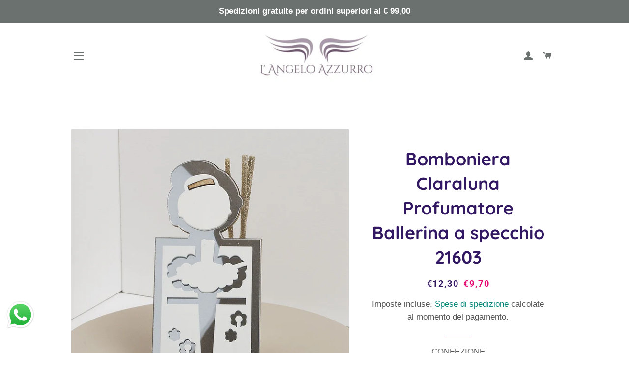

--- FILE ---
content_type: text/html; charset=utf-8
request_url: https://www.angeloazzurro.com/products/bomboniera-claraluna-profumatore-ballerina-a-specchio-21604
body_size: 26955
content:
<!doctype html>
<html class="no-js" lang="it">
<head><!-- **BEGIN** pushdaddy whatsapp chat // Main Include - DO NOT MODIFY -->
    <link rel="manifest" href="/a/products/angelo-azzurro-shop/manifest.json">
    <!-- **END** pushdaddy whatsapp chat // Main Include - DO NOT MODIFY -->

  <!-- Basic page needs ================================================== -->
  <meta charset="utf-8">
  <meta http-equiv="X-UA-Compatible" content="IE=edge,chrome=1">

  

  <!-- Title and description ================================================== -->
  <title>
  Bomboniera Claraluna Profumatore Ballerina a specchio 21603 &ndash; ANGELO AZZURRO SHOP
  </title>

  
  <meta name="description" content="Bomboniera Claraluna Bomboniera Bomboniera Caffettiera 1 tazza con decoro a righe. Bomboniera Claraluna 20026: - Astuccio originale firmato Claraluna Bomboniera matrimonio Bomboniera Claraluna 20026: - Astuccio originale firmato Claraluna Bomboniera matrimonio">
  

  <!-- Helpers ================================================== -->
  <!-- /snippets/social-meta-tags.liquid -->




<meta property="og:site_name" content="ANGELO AZZURRO SHOP">
<meta property="og:url" content="https://www.angeloazzurro.com/products/bomboniera-claraluna-profumatore-ballerina-a-specchio-21604">
<meta property="og:title" content="Bomboniera Claraluna Profumatore Ballerina a specchio 21603">
<meta property="og:type" content="product">
<meta property="og:description" content="Bomboniera Claraluna Bomboniera Bomboniera Caffettiera 1 tazza con decoro a righe. Bomboniera Claraluna 20026: - Astuccio originale firmato Claraluna Bomboniera matrimonio Bomboniera Claraluna 20026: - Astuccio originale firmato Claraluna Bomboniera matrimonio">

  <meta property="og:price:amount" content="9,70">
  <meta property="og:price:currency" content="EUR">

<meta property="og:image" content="http://www.angeloazzurro.com/cdn/shop/products/bomboniera-prima-comunione-profumatore-ballerina-specchiato_1200x1200.jpg?v=1613212263"><meta property="og:image" content="http://www.angeloazzurro.com/cdn/shop/products/confezione-basic-claraluna_3466deb2-04d4-4c9e-986c-9415de13d30e_1200x1200.jpg?v=1613212263"><meta property="og:image" content="http://www.angeloazzurro.com/cdn/shop/products/confezione-premium-claraluna_ef3f838f-2cbb-4030-bd0f-81f4f50975c3_1200x1200.jpg?v=1613212263">
<meta property="og:image:secure_url" content="https://www.angeloazzurro.com/cdn/shop/products/bomboniera-prima-comunione-profumatore-ballerina-specchiato_1200x1200.jpg?v=1613212263"><meta property="og:image:secure_url" content="https://www.angeloazzurro.com/cdn/shop/products/confezione-basic-claraluna_3466deb2-04d4-4c9e-986c-9415de13d30e_1200x1200.jpg?v=1613212263"><meta property="og:image:secure_url" content="https://www.angeloazzurro.com/cdn/shop/products/confezione-premium-claraluna_ef3f838f-2cbb-4030-bd0f-81f4f50975c3_1200x1200.jpg?v=1613212263">


<meta name="twitter:card" content="summary_large_image">
<meta name="twitter:title" content="Bomboniera Claraluna Profumatore Ballerina a specchio 21603">
<meta name="twitter:description" content="Bomboniera Claraluna Bomboniera Bomboniera Caffettiera 1 tazza con decoro a righe. Bomboniera Claraluna 20026: - Astuccio originale firmato Claraluna Bomboniera matrimonio Bomboniera Claraluna 20026: - Astuccio originale firmato Claraluna Bomboniera matrimonio">

  <link rel="canonical" href="https://www.angeloazzurro.com/products/bomboniera-claraluna-profumatore-ballerina-a-specchio-21604">
  <meta name="viewport" content="width=device-width,initial-scale=1,shrink-to-fit=no">
  <meta name="theme-color" content="#1320ed">

  <!-- CSS ================================================== -->
  <link href="//www.angeloazzurro.com/cdn/shop/t/4/assets/timber.scss.css?v=113479403078578654361759261182" rel="stylesheet" type="text/css" media="all" />
  <link href="//www.angeloazzurro.com/cdn/shop/t/4/assets/theme.scss.css?v=122077719942618257361759261181" rel="stylesheet" type="text/css" media="all" />

  <!-- Sections ================================================== -->
  <script>
    window.theme = window.theme || {};
    theme.strings = {
      zoomClose: "Chiudi (Esc)",
      zoomPrev: "Indietro (Tasto freccia sinistra)",
      zoomNext: "Avanti (Tasto freccia destra)",
      moneyFormat: "€{{amount_with_comma_separator}}",
      addressError: "Errore durante la ricerca dell\u0026#39;indirizzo",
      addressNoResults: "La ricerca non ha prodotto alcun risultato per questo indirizzo",
      addressQueryLimit: "Hai superato il limite di utilizzo dell'API di Google. Consider upgrading to a \u003ca href=\"https:\/\/developers.google.com\/maps\/premium\/usage-limits\"\u003ePiano Premium\u003c\/a\u003e.",
      authError: "Si è verificato un problema di autenticazione con il tuo account di Google Maps.",
      cartEmpty: "Il carrello è attualmente vuoto.",
      cartCookie: "Abilita i cookie per utilizzare il carrello",
      cartSavings: "Stai risparmiando [savings]",
      productSlideLabel: "Slide [slide_number] di [slide_max]."
    };
    theme.settings = {
      cartType: "drawer",
      gridType: "collage"
    };
  </script>

  <script src="//www.angeloazzurro.com/cdn/shop/t/4/assets/jquery-2.2.3.min.js?v=58211863146907186831607424968" type="text/javascript"></script>

  <script src="//www.angeloazzurro.com/cdn/shop/t/4/assets/lazysizes.min.js?v=155223123402716617051607424969" async="async"></script>

  <script src="//www.angeloazzurro.com/cdn/shop/t/4/assets/theme.js?v=66144366098139311431607424987" defer="defer"></script>

  <!-- Header hook for plugins ================================================== -->
  <script>window.performance && window.performance.mark && window.performance.mark('shopify.content_for_header.start');</script><meta name="google-site-verification" content="msCaM9AjoXUNy-fIRgcYFe2iI2RZbBCpoxExIonmky8">
<meta id="shopify-digital-wallet" name="shopify-digital-wallet" content="/51778683058/digital_wallets/dialog">
<meta name="shopify-checkout-api-token" content="e48dfcdee6397e36e4abb6b86c4b9cd5">
<meta id="in-context-paypal-metadata" data-shop-id="51778683058" data-venmo-supported="false" data-environment="production" data-locale="it_IT" data-paypal-v4="true" data-currency="EUR">
<link rel="alternate" type="application/json+oembed" href="https://www.angeloazzurro.com/products/bomboniera-claraluna-profumatore-ballerina-a-specchio-21604.oembed">
<script async="async" src="/checkouts/internal/preloads.js?locale=it-IT"></script>
<script id="shopify-features" type="application/json">{"accessToken":"e48dfcdee6397e36e4abb6b86c4b9cd5","betas":["rich-media-storefront-analytics"],"domain":"www.angeloazzurro.com","predictiveSearch":true,"shopId":51778683058,"locale":"it"}</script>
<script>var Shopify = Shopify || {};
Shopify.shop = "angelo-azzurro-shop.myshopify.com";
Shopify.locale = "it";
Shopify.currency = {"active":"EUR","rate":"1.0"};
Shopify.country = "IT";
Shopify.theme = {"name":"Brooklyn","id":116580647090,"schema_name":"Brooklyn","schema_version":"17.2.0","theme_store_id":730,"role":"main"};
Shopify.theme.handle = "null";
Shopify.theme.style = {"id":null,"handle":null};
Shopify.cdnHost = "www.angeloazzurro.com/cdn";
Shopify.routes = Shopify.routes || {};
Shopify.routes.root = "/";</script>
<script type="module">!function(o){(o.Shopify=o.Shopify||{}).modules=!0}(window);</script>
<script>!function(o){function n(){var o=[];function n(){o.push(Array.prototype.slice.apply(arguments))}return n.q=o,n}var t=o.Shopify=o.Shopify||{};t.loadFeatures=n(),t.autoloadFeatures=n()}(window);</script>
<script id="shop-js-analytics" type="application/json">{"pageType":"product"}</script>
<script defer="defer" async type="module" src="//www.angeloazzurro.com/cdn/shopifycloud/shop-js/modules/v2/client.init-shop-cart-sync_DLv9RC5i.it.esm.js"></script>
<script defer="defer" async type="module" src="//www.angeloazzurro.com/cdn/shopifycloud/shop-js/modules/v2/chunk.common_BOQ0Ds19.esm.js"></script>
<script type="module">
  await import("//www.angeloazzurro.com/cdn/shopifycloud/shop-js/modules/v2/client.init-shop-cart-sync_DLv9RC5i.it.esm.js");
await import("//www.angeloazzurro.com/cdn/shopifycloud/shop-js/modules/v2/chunk.common_BOQ0Ds19.esm.js");

  window.Shopify.SignInWithShop?.initShopCartSync?.({"fedCMEnabled":true,"windoidEnabled":true});

</script>
<script id="__st">var __st={"a":51778683058,"offset":3600,"reqid":"94d333cb-c215-4536-a422-5c9f680fcaf6-1762010244","pageurl":"www.angeloazzurro.com\/products\/bomboniera-claraluna-profumatore-ballerina-a-specchio-21604","u":"81a4546e6be3","p":"product","rtyp":"product","rid":6258540019890};</script>
<script>window.ShopifyPaypalV4VisibilityTracking = true;</script>
<script id="captcha-bootstrap">!function(){'use strict';const t='contact',e='account',n='new_comment',o=[[t,t],['blogs',n],['comments',n],[t,'customer']],c=[[e,'customer_login'],[e,'guest_login'],[e,'recover_customer_password'],[e,'create_customer']],r=t=>t.map((([t,e])=>`form[action*='/${t}']:not([data-nocaptcha='true']) input[name='form_type'][value='${e}']`)).join(','),a=t=>()=>t?[...document.querySelectorAll(t)].map((t=>t.form)):[];function s(){const t=[...o],e=r(t);return a(e)}const i='password',u='form_key',d=['recaptcha-v3-token','g-recaptcha-response','h-captcha-response',i],f=()=>{try{return window.sessionStorage}catch{return}},m='__shopify_v',_=t=>t.elements[u];function p(t,e,n=!1){try{const o=window.sessionStorage,c=JSON.parse(o.getItem(e)),{data:r}=function(t){const{data:e,action:n}=t;return t[m]||n?{data:e,action:n}:{data:t,action:n}}(c);for(const[e,n]of Object.entries(r))t.elements[e]&&(t.elements[e].value=n);n&&o.removeItem(e)}catch(o){console.error('form repopulation failed',{error:o})}}const l='form_type',E='cptcha';function T(t){t.dataset[E]=!0}const w=window,h=w.document,L='Shopify',v='ce_forms',y='captcha';let A=!1;((t,e)=>{const n=(g='f06e6c50-85a8-45c8-87d0-21a2b65856fe',I='https://cdn.shopify.com/shopifycloud/storefront-forms-hcaptcha/ce_storefront_forms_captcha_hcaptcha.v1.5.2.iife.js',D={infoText:'Protetto da hCaptcha',privacyText:'Privacy',termsText:'Termini'},(t,e,n)=>{const o=w[L][v],c=o.bindForm;if(c)return c(t,g,e,D).then(n);var r;o.q.push([[t,g,e,D],n]),r=I,A||(h.body.append(Object.assign(h.createElement('script'),{id:'captcha-provider',async:!0,src:r})),A=!0)});var g,I,D;w[L]=w[L]||{},w[L][v]=w[L][v]||{},w[L][v].q=[],w[L][y]=w[L][y]||{},w[L][y].protect=function(t,e){n(t,void 0,e),T(t)},Object.freeze(w[L][y]),function(t,e,n,w,h,L){const[v,y,A,g]=function(t,e,n){const i=e?o:[],u=t?c:[],d=[...i,...u],f=r(d),m=r(i),_=r(d.filter((([t,e])=>n.includes(e))));return[a(f),a(m),a(_),s()]}(w,h,L),I=t=>{const e=t.target;return e instanceof HTMLFormElement?e:e&&e.form},D=t=>v().includes(t);t.addEventListener('submit',(t=>{const e=I(t);if(!e)return;const n=D(e)&&!e.dataset.hcaptchaBound&&!e.dataset.recaptchaBound,o=_(e),c=g().includes(e)&&(!o||!o.value);(n||c)&&t.preventDefault(),c&&!n&&(function(t){try{if(!f())return;!function(t){const e=f();if(!e)return;const n=_(t);if(!n)return;const o=n.value;o&&e.removeItem(o)}(t);const e=Array.from(Array(32),(()=>Math.random().toString(36)[2])).join('');!function(t,e){_(t)||t.append(Object.assign(document.createElement('input'),{type:'hidden',name:u})),t.elements[u].value=e}(t,e),function(t,e){const n=f();if(!n)return;const o=[...t.querySelectorAll(`input[type='${i}']`)].map((({name:t})=>t)),c=[...d,...o],r={};for(const[a,s]of new FormData(t).entries())c.includes(a)||(r[a]=s);n.setItem(e,JSON.stringify({[m]:1,action:t.action,data:r}))}(t,e)}catch(e){console.error('failed to persist form',e)}}(e),e.submit())}));const S=(t,e)=>{t&&!t.dataset[E]&&(n(t,e.some((e=>e===t))),T(t))};for(const o of['focusin','change'])t.addEventListener(o,(t=>{const e=I(t);D(e)&&S(e,y())}));const B=e.get('form_key'),M=e.get(l),P=B&&M;t.addEventListener('DOMContentLoaded',(()=>{const t=y();if(P)for(const e of t)e.elements[l].value===M&&p(e,B);[...new Set([...A(),...v().filter((t=>'true'===t.dataset.shopifyCaptcha))])].forEach((e=>S(e,t)))}))}(h,new URLSearchParams(w.location.search),n,t,e,['guest_login'])})(!0,!0)}();</script>
<script integrity="sha256-52AcMU7V7pcBOXWImdc/TAGTFKeNjmkeM1Pvks/DTgc=" data-source-attribution="shopify.loadfeatures" defer="defer" src="//www.angeloazzurro.com/cdn/shopifycloud/storefront/assets/storefront/load_feature-81c60534.js" crossorigin="anonymous"></script>
<script data-source-attribution="shopify.dynamic_checkout.dynamic.init">var Shopify=Shopify||{};Shopify.PaymentButton=Shopify.PaymentButton||{isStorefrontPortableWallets:!0,init:function(){window.Shopify.PaymentButton.init=function(){};var t=document.createElement("script");t.src="https://www.angeloazzurro.com/cdn/shopifycloud/portable-wallets/latest/portable-wallets.it.js",t.type="module",document.head.appendChild(t)}};
</script>
<script data-source-attribution="shopify.dynamic_checkout.buyer_consent">
  function portableWalletsHideBuyerConsent(e){var t=document.getElementById("shopify-buyer-consent"),n=document.getElementById("shopify-subscription-policy-button");t&&n&&(t.classList.add("hidden"),t.setAttribute("aria-hidden","true"),n.removeEventListener("click",e))}function portableWalletsShowBuyerConsent(e){var t=document.getElementById("shopify-buyer-consent"),n=document.getElementById("shopify-subscription-policy-button");t&&n&&(t.classList.remove("hidden"),t.removeAttribute("aria-hidden"),n.addEventListener("click",e))}window.Shopify?.PaymentButton&&(window.Shopify.PaymentButton.hideBuyerConsent=portableWalletsHideBuyerConsent,window.Shopify.PaymentButton.showBuyerConsent=portableWalletsShowBuyerConsent);
</script>
<script>
  function portableWalletsCleanup(e){e&&e.src&&console.error("Failed to load portable wallets script "+e.src);var t=document.querySelectorAll("shopify-accelerated-checkout .shopify-payment-button__skeleton, shopify-accelerated-checkout-cart .wallet-cart-button__skeleton"),e=document.getElementById("shopify-buyer-consent");for(let e=0;e<t.length;e++)t[e].remove();e&&e.remove()}function portableWalletsNotLoadedAsModule(e){e instanceof ErrorEvent&&"string"==typeof e.message&&e.message.includes("import.meta")&&"string"==typeof e.filename&&e.filename.includes("portable-wallets")&&(window.removeEventListener("error",portableWalletsNotLoadedAsModule),window.Shopify.PaymentButton.failedToLoad=e,"loading"===document.readyState?document.addEventListener("DOMContentLoaded",window.Shopify.PaymentButton.init):window.Shopify.PaymentButton.init())}window.addEventListener("error",portableWalletsNotLoadedAsModule);
</script>

<script type="module" src="https://www.angeloazzurro.com/cdn/shopifycloud/portable-wallets/latest/portable-wallets.it.js" onError="portableWalletsCleanup(this)" crossorigin="anonymous"></script>
<script nomodule>
  document.addEventListener("DOMContentLoaded", portableWalletsCleanup);
</script>

<script id='scb4127' type='text/javascript' async='' src='https://www.angeloazzurro.com/cdn/shopifycloud/privacy-banner/storefront-banner.js'></script><link id="shopify-accelerated-checkout-styles" rel="stylesheet" media="screen" href="https://www.angeloazzurro.com/cdn/shopifycloud/portable-wallets/latest/accelerated-checkout-backwards-compat.css" crossorigin="anonymous">
<style id="shopify-accelerated-checkout-cart">
        #shopify-buyer-consent {
  margin-top: 1em;
  display: inline-block;
  width: 100%;
}

#shopify-buyer-consent.hidden {
  display: none;
}

#shopify-subscription-policy-button {
  background: none;
  border: none;
  padding: 0;
  text-decoration: underline;
  font-size: inherit;
  cursor: pointer;
}

#shopify-subscription-policy-button::before {
  box-shadow: none;
}

      </style>

<script>window.performance && window.performance.mark && window.performance.mark('shopify.content_for_header.end');</script>

  <script src="//www.angeloazzurro.com/cdn/shop/t/4/assets/modernizr.min.js?v=21391054748206432451607424969" type="text/javascript"></script>

  
  

<script src="https://cdn.shopify.com/extensions/019a2476-81dd-74f9-b7fc-72a75043540c/whatsapp-for-store-84/assets/ChatBubble.js" type="text/javascript" defer="defer"></script>
<link href="https://cdn.shopify.com/extensions/019a2476-81dd-74f9-b7fc-72a75043540c/whatsapp-for-store-84/assets/ChatBubble.css" rel="stylesheet" type="text/css" media="all">
<link href="https://monorail-edge.shopifysvc.com" rel="dns-prefetch">
<script>(function(){if ("sendBeacon" in navigator && "performance" in window) {try {var session_token_from_headers = performance.getEntriesByType('navigation')[0].serverTiming.find(x => x.name == '_s').description;} catch {var session_token_from_headers = undefined;}var session_cookie_matches = document.cookie.match(/_shopify_s=([^;]*)/);var session_token_from_cookie = session_cookie_matches && session_cookie_matches.length === 2 ? session_cookie_matches[1] : "";var session_token = session_token_from_headers || session_token_from_cookie || "";function handle_abandonment_event(e) {var entries = performance.getEntries().filter(function(entry) {return /monorail-edge.shopifysvc.com/.test(entry.name);});if (!window.abandonment_tracked && entries.length === 0) {window.abandonment_tracked = true;var currentMs = Date.now();var navigation_start = performance.timing.navigationStart;var payload = {shop_id: 51778683058,url: window.location.href,navigation_start,duration: currentMs - navigation_start,session_token,page_type: "product"};window.navigator.sendBeacon("https://monorail-edge.shopifysvc.com/v1/produce", JSON.stringify({schema_id: "online_store_buyer_site_abandonment/1.1",payload: payload,metadata: {event_created_at_ms: currentMs,event_sent_at_ms: currentMs}}));}}window.addEventListener('pagehide', handle_abandonment_event);}}());</script>
<script id="web-pixels-manager-setup">(function e(e,d,r,n,o){if(void 0===o&&(o={}),!Boolean(null===(a=null===(i=window.Shopify)||void 0===i?void 0:i.analytics)||void 0===a?void 0:a.replayQueue)){var i,a;window.Shopify=window.Shopify||{};var t=window.Shopify;t.analytics=t.analytics||{};var s=t.analytics;s.replayQueue=[],s.publish=function(e,d,r){return s.replayQueue.push([e,d,r]),!0};try{self.performance.mark("wpm:start")}catch(e){}var l=function(){var e={modern:/Edge?\/(1{2}[4-9]|1[2-9]\d|[2-9]\d{2}|\d{4,})\.\d+(\.\d+|)|Firefox\/(1{2}[4-9]|1[2-9]\d|[2-9]\d{2}|\d{4,})\.\d+(\.\d+|)|Chrom(ium|e)\/(9{2}|\d{3,})\.\d+(\.\d+|)|(Maci|X1{2}).+ Version\/(15\.\d+|(1[6-9]|[2-9]\d|\d{3,})\.\d+)([,.]\d+|)( \(\w+\)|)( Mobile\/\w+|) Safari\/|Chrome.+OPR\/(9{2}|\d{3,})\.\d+\.\d+|(CPU[ +]OS|iPhone[ +]OS|CPU[ +]iPhone|CPU IPhone OS|CPU iPad OS)[ +]+(15[._]\d+|(1[6-9]|[2-9]\d|\d{3,})[._]\d+)([._]\d+|)|Android:?[ /-](13[3-9]|1[4-9]\d|[2-9]\d{2}|\d{4,})(\.\d+|)(\.\d+|)|Android.+Firefox\/(13[5-9]|1[4-9]\d|[2-9]\d{2}|\d{4,})\.\d+(\.\d+|)|Android.+Chrom(ium|e)\/(13[3-9]|1[4-9]\d|[2-9]\d{2}|\d{4,})\.\d+(\.\d+|)|SamsungBrowser\/([2-9]\d|\d{3,})\.\d+/,legacy:/Edge?\/(1[6-9]|[2-9]\d|\d{3,})\.\d+(\.\d+|)|Firefox\/(5[4-9]|[6-9]\d|\d{3,})\.\d+(\.\d+|)|Chrom(ium|e)\/(5[1-9]|[6-9]\d|\d{3,})\.\d+(\.\d+|)([\d.]+$|.*Safari\/(?![\d.]+ Edge\/[\d.]+$))|(Maci|X1{2}).+ Version\/(10\.\d+|(1[1-9]|[2-9]\d|\d{3,})\.\d+)([,.]\d+|)( \(\w+\)|)( Mobile\/\w+|) Safari\/|Chrome.+OPR\/(3[89]|[4-9]\d|\d{3,})\.\d+\.\d+|(CPU[ +]OS|iPhone[ +]OS|CPU[ +]iPhone|CPU IPhone OS|CPU iPad OS)[ +]+(10[._]\d+|(1[1-9]|[2-9]\d|\d{3,})[._]\d+)([._]\d+|)|Android:?[ /-](13[3-9]|1[4-9]\d|[2-9]\d{2}|\d{4,})(\.\d+|)(\.\d+|)|Mobile Safari.+OPR\/([89]\d|\d{3,})\.\d+\.\d+|Android.+Firefox\/(13[5-9]|1[4-9]\d|[2-9]\d{2}|\d{4,})\.\d+(\.\d+|)|Android.+Chrom(ium|e)\/(13[3-9]|1[4-9]\d|[2-9]\d{2}|\d{4,})\.\d+(\.\d+|)|Android.+(UC? ?Browser|UCWEB|U3)[ /]?(15\.([5-9]|\d{2,})|(1[6-9]|[2-9]\d|\d{3,})\.\d+)\.\d+|SamsungBrowser\/(5\.\d+|([6-9]|\d{2,})\.\d+)|Android.+MQ{2}Browser\/(14(\.(9|\d{2,})|)|(1[5-9]|[2-9]\d|\d{3,})(\.\d+|))(\.\d+|)|K[Aa][Ii]OS\/(3\.\d+|([4-9]|\d{2,})\.\d+)(\.\d+|)/},d=e.modern,r=e.legacy,n=navigator.userAgent;return n.match(d)?"modern":n.match(r)?"legacy":"unknown"}(),u="modern"===l?"modern":"legacy",c=(null!=n?n:{modern:"",legacy:""})[u],f=function(e){return[e.baseUrl,"/wpm","/b",e.hashVersion,"modern"===e.buildTarget?"m":"l",".js"].join("")}({baseUrl:d,hashVersion:r,buildTarget:u}),m=function(e){var d=e.version,r=e.bundleTarget,n=e.surface,o=e.pageUrl,i=e.monorailEndpoint;return{emit:function(e){var a=e.status,t=e.errorMsg,s=(new Date).getTime(),l=JSON.stringify({metadata:{event_sent_at_ms:s},events:[{schema_id:"web_pixels_manager_load/3.1",payload:{version:d,bundle_target:r,page_url:o,status:a,surface:n,error_msg:t},metadata:{event_created_at_ms:s}}]});if(!i)return console&&console.warn&&console.warn("[Web Pixels Manager] No Monorail endpoint provided, skipping logging."),!1;try{return self.navigator.sendBeacon.bind(self.navigator)(i,l)}catch(e){}var u=new XMLHttpRequest;try{return u.open("POST",i,!0),u.setRequestHeader("Content-Type","text/plain"),u.send(l),!0}catch(e){return console&&console.warn&&console.warn("[Web Pixels Manager] Got an unhandled error while logging to Monorail."),!1}}}}({version:r,bundleTarget:l,surface:e.surface,pageUrl:self.location.href,monorailEndpoint:e.monorailEndpoint});try{o.browserTarget=l,function(e){var d=e.src,r=e.async,n=void 0===r||r,o=e.onload,i=e.onerror,a=e.sri,t=e.scriptDataAttributes,s=void 0===t?{}:t,l=document.createElement("script"),u=document.querySelector("head"),c=document.querySelector("body");if(l.async=n,l.src=d,a&&(l.integrity=a,l.crossOrigin="anonymous"),s)for(var f in s)if(Object.prototype.hasOwnProperty.call(s,f))try{l.dataset[f]=s[f]}catch(e){}if(o&&l.addEventListener("load",o),i&&l.addEventListener("error",i),u)u.appendChild(l);else{if(!c)throw new Error("Did not find a head or body element to append the script");c.appendChild(l)}}({src:f,async:!0,onload:function(){if(!function(){var e,d;return Boolean(null===(d=null===(e=window.Shopify)||void 0===e?void 0:e.analytics)||void 0===d?void 0:d.initialized)}()){var d=window.webPixelsManager.init(e)||void 0;if(d){var r=window.Shopify.analytics;r.replayQueue.forEach((function(e){var r=e[0],n=e[1],o=e[2];d.publishCustomEvent(r,n,o)})),r.replayQueue=[],r.publish=d.publishCustomEvent,r.visitor=d.visitor,r.initialized=!0}}},onerror:function(){return m.emit({status:"failed",errorMsg:"".concat(f," has failed to load")})},sri:function(e){var d=/^sha384-[A-Za-z0-9+/=]+$/;return"string"==typeof e&&d.test(e)}(c)?c:"",scriptDataAttributes:o}),m.emit({status:"loading"})}catch(e){m.emit({status:"failed",errorMsg:(null==e?void 0:e.message)||"Unknown error"})}}})({shopId: 51778683058,storefrontBaseUrl: "https://www.angeloazzurro.com",extensionsBaseUrl: "https://extensions.shopifycdn.com/cdn/shopifycloud/web-pixels-manager",monorailEndpoint: "https://monorail-edge.shopifysvc.com/unstable/produce_batch",surface: "storefront-renderer",enabledBetaFlags: ["2dca8a86"],webPixelsConfigList: [{"id":"888963404","configuration":"{\"config\":\"{\\\"pixel_id\\\":\\\"G-FQLT3071PW\\\",\\\"target_country\\\":\\\"IT\\\",\\\"gtag_events\\\":[{\\\"type\\\":\\\"begin_checkout\\\",\\\"action_label\\\":[\\\"G-FQLT3071PW\\\",\\\"AW-1035954560\\\/v-r2CPGk_vQBEIDT_e0D\\\"]},{\\\"type\\\":\\\"search\\\",\\\"action_label\\\":[\\\"G-FQLT3071PW\\\",\\\"AW-1035954560\\\/ynN3CPSk_vQBEIDT_e0D\\\"]},{\\\"type\\\":\\\"view_item\\\",\\\"action_label\\\":[\\\"G-FQLT3071PW\\\",\\\"AW-1035954560\\\/pHHBCOuk_vQBEIDT_e0D\\\",\\\"MC-YZGR71X98W\\\"]},{\\\"type\\\":\\\"purchase\\\",\\\"action_label\\\":[\\\"G-FQLT3071PW\\\",\\\"AW-1035954560\\\/v-SECOik_vQBEIDT_e0D\\\",\\\"MC-YZGR71X98W\\\"]},{\\\"type\\\":\\\"page_view\\\",\\\"action_label\\\":[\\\"G-FQLT3071PW\\\",\\\"AW-1035954560\\\/ou7CCOWk_vQBEIDT_e0D\\\",\\\"MC-YZGR71X98W\\\"]},{\\\"type\\\":\\\"add_payment_info\\\",\\\"action_label\\\":[\\\"G-FQLT3071PW\\\",\\\"AW-1035954560\\\/kCDLCPek_vQBEIDT_e0D\\\"]},{\\\"type\\\":\\\"add_to_cart\\\",\\\"action_label\\\":[\\\"G-FQLT3071PW\\\",\\\"AW-1035954560\\\/tX6ECO6k_vQBEIDT_e0D\\\"]}],\\\"enable_monitoring_mode\\\":false}\"}","eventPayloadVersion":"v1","runtimeContext":"OPEN","scriptVersion":"b2a88bafab3e21179ed38636efcd8a93","type":"APP","apiClientId":1780363,"privacyPurposes":[],"dataSharingAdjustments":{"protectedCustomerApprovalScopes":[]}},{"id":"795640140","configuration":"{\"pixelCode\":\"CMVLG73C77U8OC8A59L0\"}","eventPayloadVersion":"v1","runtimeContext":"STRICT","scriptVersion":"22e92c2ad45662f435e4801458fb78cc","type":"APP","apiClientId":4383523,"privacyPurposes":["ANALYTICS","MARKETING","SALE_OF_DATA"],"dataSharingAdjustments":{"protectedCustomerApprovalScopes":[]}},{"id":"240124236","configuration":"{\"pixel_id\":\"417907636080144\",\"pixel_type\":\"facebook_pixel\",\"metaapp_system_user_token\":\"-\"}","eventPayloadVersion":"v1","runtimeContext":"OPEN","scriptVersion":"ca16bc87fe92b6042fbaa3acc2fbdaa6","type":"APP","apiClientId":2329312,"privacyPurposes":["ANALYTICS","MARKETING","SALE_OF_DATA"],"dataSharingAdjustments":{"protectedCustomerApprovalScopes":[]}},{"id":"183206220","configuration":"{\"tagID\":\"2613121697288\"}","eventPayloadVersion":"v1","runtimeContext":"STRICT","scriptVersion":"18031546ee651571ed29edbe71a3550b","type":"APP","apiClientId":3009811,"privacyPurposes":["ANALYTICS","MARKETING","SALE_OF_DATA"],"dataSharingAdjustments":{"protectedCustomerApprovalScopes":[]}},{"id":"shopify-app-pixel","configuration":"{}","eventPayloadVersion":"v1","runtimeContext":"STRICT","scriptVersion":"0450","apiClientId":"shopify-pixel","type":"APP","privacyPurposes":["ANALYTICS","MARKETING"]},{"id":"shopify-custom-pixel","eventPayloadVersion":"v1","runtimeContext":"LAX","scriptVersion":"0450","apiClientId":"shopify-pixel","type":"CUSTOM","privacyPurposes":["ANALYTICS","MARKETING"]}],isMerchantRequest: false,initData: {"shop":{"name":"ANGELO AZZURRO SHOP","paymentSettings":{"currencyCode":"EUR"},"myshopifyDomain":"angelo-azzurro-shop.myshopify.com","countryCode":"IT","storefrontUrl":"https:\/\/www.angeloazzurro.com"},"customer":null,"cart":null,"checkout":null,"productVariants":[{"price":{"amount":9.7,"currencyCode":"EUR"},"product":{"title":"Bomboniera  Claraluna Profumatore Ballerina a specchio 21603","vendor":"CLARALUNA","id":"6258540019890","untranslatedTitle":"Bomboniera  Claraluna Profumatore Ballerina a specchio 21603","url":"\/products\/bomboniera-claraluna-profumatore-ballerina-a-specchio-21604","type":"Bomboniera"},"id":"38235701346482","image":{"src":"\/\/www.angeloazzurro.com\/cdn\/shop\/products\/bomboniera-prima-comunione-profumatore-ballerina-specchiato.jpg?v=1613212263"},"sku":"21603","title":"Kit Fai da te \/ Mandorla \/ Bianco","untranslatedTitle":"Kit Fai da te \/ Mandorla \/ Bianco"},{"price":{"amount":9.7,"currencyCode":"EUR"},"product":{"title":"Bomboniera  Claraluna Profumatore Ballerina a specchio 21603","vendor":"CLARALUNA","id":"6258540019890","untranslatedTitle":"Bomboniera  Claraluna Profumatore Ballerina a specchio 21603","url":"\/products\/bomboniera-claraluna-profumatore-ballerina-a-specchio-21604","type":"Bomboniera"},"id":"38235701379250","image":{"src":"\/\/www.angeloazzurro.com\/cdn\/shop\/products\/bomboniera-prima-comunione-profumatore-ballerina-specchiato.jpg?v=1613212263"},"sku":"21603","title":"Kit Fai da te \/ Mandorla \/ Avorio","untranslatedTitle":"Kit Fai da te \/ Mandorla \/ Avorio"},{"price":{"amount":9.7,"currencyCode":"EUR"},"product":{"title":"Bomboniera  Claraluna Profumatore Ballerina a specchio 21603","vendor":"CLARALUNA","id":"6258540019890","untranslatedTitle":"Bomboniera  Claraluna Profumatore Ballerina a specchio 21603","url":"\/products\/bomboniera-claraluna-profumatore-ballerina-a-specchio-21604","type":"Bomboniera"},"id":"38235701412018","image":{"src":"\/\/www.angeloazzurro.com\/cdn\/shop\/products\/bomboniera-prima-comunione-profumatore-ballerina-specchiato.jpg?v=1613212263"},"sku":"21603","title":"Kit Fai da te \/ Mandorla \/ Celeste","untranslatedTitle":"Kit Fai da te \/ Mandorla \/ Celeste"},{"price":{"amount":9.7,"currencyCode":"EUR"},"product":{"title":"Bomboniera  Claraluna Profumatore Ballerina a specchio 21603","vendor":"CLARALUNA","id":"6258540019890","untranslatedTitle":"Bomboniera  Claraluna Profumatore Ballerina a specchio 21603","url":"\/products\/bomboniera-claraluna-profumatore-ballerina-a-specchio-21604","type":"Bomboniera"},"id":"38235701444786","image":{"src":"\/\/www.angeloazzurro.com\/cdn\/shop\/products\/bomboniera-prima-comunione-profumatore-ballerina-specchiato.jpg?v=1613212263"},"sku":"21603","title":"Kit Fai da te \/ Mandorla \/ Rosa","untranslatedTitle":"Kit Fai da te \/ Mandorla \/ Rosa"},{"price":{"amount":9.7,"currencyCode":"EUR"},"product":{"title":"Bomboniera  Claraluna Profumatore Ballerina a specchio 21603","vendor":"CLARALUNA","id":"6258540019890","untranslatedTitle":"Bomboniera  Claraluna Profumatore Ballerina a specchio 21603","url":"\/products\/bomboniera-claraluna-profumatore-ballerina-a-specchio-21604","type":"Bomboniera"},"id":"38235701477554","image":{"src":"\/\/www.angeloazzurro.com\/cdn\/shop\/products\/bomboniera-prima-comunione-profumatore-ballerina-specchiato.jpg?v=1613212263"},"sku":"21603","title":"Kit Fai da te \/ Mandorla \/ Altro a Richiesta","untranslatedTitle":"Kit Fai da te \/ Mandorla \/ Altro a Richiesta"},{"price":{"amount":9.7,"currencyCode":"EUR"},"product":{"title":"Bomboniera  Claraluna Profumatore Ballerina a specchio 21603","vendor":"CLARALUNA","id":"6258540019890","untranslatedTitle":"Bomboniera  Claraluna Profumatore Ballerina a specchio 21603","url":"\/products\/bomboniera-claraluna-profumatore-ballerina-a-specchio-21604","type":"Bomboniera"},"id":"38235701510322","image":{"src":"\/\/www.angeloazzurro.com\/cdn\/shop\/products\/bomboniera-prima-comunione-profumatore-ballerina-specchiato.jpg?v=1613212263"},"sku":"21603","title":"Kit Fai da te \/ Cioccolato \/ Bianco","untranslatedTitle":"Kit Fai da te \/ Cioccolato \/ Bianco"},{"price":{"amount":9.7,"currencyCode":"EUR"},"product":{"title":"Bomboniera  Claraluna Profumatore Ballerina a specchio 21603","vendor":"CLARALUNA","id":"6258540019890","untranslatedTitle":"Bomboniera  Claraluna Profumatore Ballerina a specchio 21603","url":"\/products\/bomboniera-claraluna-profumatore-ballerina-a-specchio-21604","type":"Bomboniera"},"id":"38235701543090","image":{"src":"\/\/www.angeloazzurro.com\/cdn\/shop\/products\/bomboniera-prima-comunione-profumatore-ballerina-specchiato.jpg?v=1613212263"},"sku":"21603","title":"Kit Fai da te \/ Cioccolato \/ Avorio","untranslatedTitle":"Kit Fai da te \/ Cioccolato \/ Avorio"},{"price":{"amount":9.7,"currencyCode":"EUR"},"product":{"title":"Bomboniera  Claraluna Profumatore Ballerina a specchio 21603","vendor":"CLARALUNA","id":"6258540019890","untranslatedTitle":"Bomboniera  Claraluna Profumatore Ballerina a specchio 21603","url":"\/products\/bomboniera-claraluna-profumatore-ballerina-a-specchio-21604","type":"Bomboniera"},"id":"38235701575858","image":{"src":"\/\/www.angeloazzurro.com\/cdn\/shop\/products\/bomboniera-prima-comunione-profumatore-ballerina-specchiato.jpg?v=1613212263"},"sku":"21603","title":"Kit Fai da te \/ Cioccolato \/ Celeste","untranslatedTitle":"Kit Fai da te \/ Cioccolato \/ Celeste"},{"price":{"amount":9.7,"currencyCode":"EUR"},"product":{"title":"Bomboniera  Claraluna Profumatore Ballerina a specchio 21603","vendor":"CLARALUNA","id":"6258540019890","untranslatedTitle":"Bomboniera  Claraluna Profumatore Ballerina a specchio 21603","url":"\/products\/bomboniera-claraluna-profumatore-ballerina-a-specchio-21604","type":"Bomboniera"},"id":"38235701608626","image":{"src":"\/\/www.angeloazzurro.com\/cdn\/shop\/products\/bomboniera-prima-comunione-profumatore-ballerina-specchiato.jpg?v=1613212263"},"sku":"21603","title":"Kit Fai da te \/ Cioccolato \/ Rosa","untranslatedTitle":"Kit Fai da te \/ Cioccolato \/ Rosa"},{"price":{"amount":9.7,"currencyCode":"EUR"},"product":{"title":"Bomboniera  Claraluna Profumatore Ballerina a specchio 21603","vendor":"CLARALUNA","id":"6258540019890","untranslatedTitle":"Bomboniera  Claraluna Profumatore Ballerina a specchio 21603","url":"\/products\/bomboniera-claraluna-profumatore-ballerina-a-specchio-21604","type":"Bomboniera"},"id":"38235701641394","image":{"src":"\/\/www.angeloazzurro.com\/cdn\/shop\/products\/bomboniera-prima-comunione-profumatore-ballerina-specchiato.jpg?v=1613212263"},"sku":"21603","title":"Kit Fai da te \/ Cioccolato \/ Altro a Richiesta","untranslatedTitle":"Kit Fai da te \/ Cioccolato \/ Altro a Richiesta"},{"price":{"amount":10.7,"currencyCode":"EUR"},"product":{"title":"Bomboniera  Claraluna Profumatore Ballerina a specchio 21603","vendor":"CLARALUNA","id":"6258540019890","untranslatedTitle":"Bomboniera  Claraluna Profumatore Ballerina a specchio 21603","url":"\/products\/bomboniera-claraluna-profumatore-ballerina-a-specchio-21604","type":"Bomboniera"},"id":"38235701674162","image":{"src":"\/\/www.angeloazzurro.com\/cdn\/shop\/products\/bomboniera-prima-comunione-profumatore-ballerina-specchiato.jpg?v=1613212263"},"sku":"21603","title":"Confezione Basic + €1.00 \/ Mandorla \/ Bianco","untranslatedTitle":"Confezione Basic + €1.00 \/ Mandorla \/ Bianco"},{"price":{"amount":10.7,"currencyCode":"EUR"},"product":{"title":"Bomboniera  Claraluna Profumatore Ballerina a specchio 21603","vendor":"CLARALUNA","id":"6258540019890","untranslatedTitle":"Bomboniera  Claraluna Profumatore Ballerina a specchio 21603","url":"\/products\/bomboniera-claraluna-profumatore-ballerina-a-specchio-21604","type":"Bomboniera"},"id":"38235701706930","image":{"src":"\/\/www.angeloazzurro.com\/cdn\/shop\/products\/bomboniera-prima-comunione-profumatore-ballerina-specchiato.jpg?v=1613212263"},"sku":"21603","title":"Confezione Basic + €1.00 \/ Mandorla \/ Avorio","untranslatedTitle":"Confezione Basic + €1.00 \/ Mandorla \/ Avorio"},{"price":{"amount":10.7,"currencyCode":"EUR"},"product":{"title":"Bomboniera  Claraluna Profumatore Ballerina a specchio 21603","vendor":"CLARALUNA","id":"6258540019890","untranslatedTitle":"Bomboniera  Claraluna Profumatore Ballerina a specchio 21603","url":"\/products\/bomboniera-claraluna-profumatore-ballerina-a-specchio-21604","type":"Bomboniera"},"id":"38235701739698","image":{"src":"\/\/www.angeloazzurro.com\/cdn\/shop\/products\/bomboniera-prima-comunione-profumatore-ballerina-specchiato.jpg?v=1613212263"},"sku":"21603","title":"Confezione Basic + €1.00 \/ Mandorla \/ Celeste","untranslatedTitle":"Confezione Basic + €1.00 \/ Mandorla \/ Celeste"},{"price":{"amount":10.7,"currencyCode":"EUR"},"product":{"title":"Bomboniera  Claraluna Profumatore Ballerina a specchio 21603","vendor":"CLARALUNA","id":"6258540019890","untranslatedTitle":"Bomboniera  Claraluna Profumatore Ballerina a specchio 21603","url":"\/products\/bomboniera-claraluna-profumatore-ballerina-a-specchio-21604","type":"Bomboniera"},"id":"38235701772466","image":{"src":"\/\/www.angeloazzurro.com\/cdn\/shop\/products\/bomboniera-prima-comunione-profumatore-ballerina-specchiato.jpg?v=1613212263"},"sku":"21603","title":"Confezione Basic + €1.00 \/ Mandorla \/ Rosa","untranslatedTitle":"Confezione Basic + €1.00 \/ Mandorla \/ Rosa"},{"price":{"amount":10.7,"currencyCode":"EUR"},"product":{"title":"Bomboniera  Claraluna Profumatore Ballerina a specchio 21603","vendor":"CLARALUNA","id":"6258540019890","untranslatedTitle":"Bomboniera  Claraluna Profumatore Ballerina a specchio 21603","url":"\/products\/bomboniera-claraluna-profumatore-ballerina-a-specchio-21604","type":"Bomboniera"},"id":"38235701805234","image":{"src":"\/\/www.angeloazzurro.com\/cdn\/shop\/products\/bomboniera-prima-comunione-profumatore-ballerina-specchiato.jpg?v=1613212263"},"sku":"21603","title":"Confezione Basic + €1.00 \/ Mandorla \/ Altro a Richiesta","untranslatedTitle":"Confezione Basic + €1.00 \/ Mandorla \/ Altro a Richiesta"},{"price":{"amount":10.7,"currencyCode":"EUR"},"product":{"title":"Bomboniera  Claraluna Profumatore Ballerina a specchio 21603","vendor":"CLARALUNA","id":"6258540019890","untranslatedTitle":"Bomboniera  Claraluna Profumatore Ballerina a specchio 21603","url":"\/products\/bomboniera-claraluna-profumatore-ballerina-a-specchio-21604","type":"Bomboniera"},"id":"38235701838002","image":{"src":"\/\/www.angeloazzurro.com\/cdn\/shop\/products\/bomboniera-prima-comunione-profumatore-ballerina-specchiato.jpg?v=1613212263"},"sku":"21603","title":"Confezione Basic + €1.00 \/ Cioccolato \/ Bianco","untranslatedTitle":"Confezione Basic + €1.00 \/ Cioccolato \/ Bianco"},{"price":{"amount":10.7,"currencyCode":"EUR"},"product":{"title":"Bomboniera  Claraluna Profumatore Ballerina a specchio 21603","vendor":"CLARALUNA","id":"6258540019890","untranslatedTitle":"Bomboniera  Claraluna Profumatore Ballerina a specchio 21603","url":"\/products\/bomboniera-claraluna-profumatore-ballerina-a-specchio-21604","type":"Bomboniera"},"id":"38235701870770","image":{"src":"\/\/www.angeloazzurro.com\/cdn\/shop\/products\/bomboniera-prima-comunione-profumatore-ballerina-specchiato.jpg?v=1613212263"},"sku":"21603","title":"Confezione Basic + €1.00 \/ Cioccolato \/ Avorio","untranslatedTitle":"Confezione Basic + €1.00 \/ Cioccolato \/ Avorio"},{"price":{"amount":10.7,"currencyCode":"EUR"},"product":{"title":"Bomboniera  Claraluna Profumatore Ballerina a specchio 21603","vendor":"CLARALUNA","id":"6258540019890","untranslatedTitle":"Bomboniera  Claraluna Profumatore Ballerina a specchio 21603","url":"\/products\/bomboniera-claraluna-profumatore-ballerina-a-specchio-21604","type":"Bomboniera"},"id":"38235701903538","image":{"src":"\/\/www.angeloazzurro.com\/cdn\/shop\/products\/bomboniera-prima-comunione-profumatore-ballerina-specchiato.jpg?v=1613212263"},"sku":"21603","title":"Confezione Basic + €1.00 \/ Cioccolato \/ Celeste","untranslatedTitle":"Confezione Basic + €1.00 \/ Cioccolato \/ Celeste"},{"price":{"amount":10.7,"currencyCode":"EUR"},"product":{"title":"Bomboniera  Claraluna Profumatore Ballerina a specchio 21603","vendor":"CLARALUNA","id":"6258540019890","untranslatedTitle":"Bomboniera  Claraluna Profumatore Ballerina a specchio 21603","url":"\/products\/bomboniera-claraluna-profumatore-ballerina-a-specchio-21604","type":"Bomboniera"},"id":"38235701936306","image":{"src":"\/\/www.angeloazzurro.com\/cdn\/shop\/products\/bomboniera-prima-comunione-profumatore-ballerina-specchiato.jpg?v=1613212263"},"sku":"21603","title":"Confezione Basic + €1.00 \/ Cioccolato \/ Rosa","untranslatedTitle":"Confezione Basic + €1.00 \/ Cioccolato \/ Rosa"},{"price":{"amount":10.7,"currencyCode":"EUR"},"product":{"title":"Bomboniera  Claraluna Profumatore Ballerina a specchio 21603","vendor":"CLARALUNA","id":"6258540019890","untranslatedTitle":"Bomboniera  Claraluna Profumatore Ballerina a specchio 21603","url":"\/products\/bomboniera-claraluna-profumatore-ballerina-a-specchio-21604","type":"Bomboniera"},"id":"38235701969074","image":{"src":"\/\/www.angeloazzurro.com\/cdn\/shop\/products\/bomboniera-prima-comunione-profumatore-ballerina-specchiato.jpg?v=1613212263"},"sku":"21603","title":"Confezione Basic + €1.00 \/ Cioccolato \/ Altro a Richiesta","untranslatedTitle":"Confezione Basic + €1.00 \/ Cioccolato \/ Altro a Richiesta"},{"price":{"amount":11.7,"currencyCode":"EUR"},"product":{"title":"Bomboniera  Claraluna Profumatore Ballerina a specchio 21603","vendor":"CLARALUNA","id":"6258540019890","untranslatedTitle":"Bomboniera  Claraluna Profumatore Ballerina a specchio 21603","url":"\/products\/bomboniera-claraluna-profumatore-ballerina-a-specchio-21604","type":"Bomboniera"},"id":"38235702001842","image":{"src":"\/\/www.angeloazzurro.com\/cdn\/shop\/products\/bomboniera-prima-comunione-profumatore-ballerina-specchiato.jpg?v=1613212263"},"sku":"21603","title":"Confezione Premium + €2.00 \/ Mandorla \/ Bianco","untranslatedTitle":"Confezione Premium + €2.00 \/ Mandorla \/ Bianco"},{"price":{"amount":11.7,"currencyCode":"EUR"},"product":{"title":"Bomboniera  Claraluna Profumatore Ballerina a specchio 21603","vendor":"CLARALUNA","id":"6258540019890","untranslatedTitle":"Bomboniera  Claraluna Profumatore Ballerina a specchio 21603","url":"\/products\/bomboniera-claraluna-profumatore-ballerina-a-specchio-21604","type":"Bomboniera"},"id":"38235702034610","image":{"src":"\/\/www.angeloazzurro.com\/cdn\/shop\/products\/bomboniera-prima-comunione-profumatore-ballerina-specchiato.jpg?v=1613212263"},"sku":"21603","title":"Confezione Premium + €2.00 \/ Mandorla \/ Avorio","untranslatedTitle":"Confezione Premium + €2.00 \/ Mandorla \/ Avorio"},{"price":{"amount":11.7,"currencyCode":"EUR"},"product":{"title":"Bomboniera  Claraluna Profumatore Ballerina a specchio 21603","vendor":"CLARALUNA","id":"6258540019890","untranslatedTitle":"Bomboniera  Claraluna Profumatore Ballerina a specchio 21603","url":"\/products\/bomboniera-claraluna-profumatore-ballerina-a-specchio-21604","type":"Bomboniera"},"id":"38235702067378","image":{"src":"\/\/www.angeloazzurro.com\/cdn\/shop\/products\/bomboniera-prima-comunione-profumatore-ballerina-specchiato.jpg?v=1613212263"},"sku":"21603","title":"Confezione Premium + €2.00 \/ Mandorla \/ Celeste","untranslatedTitle":"Confezione Premium + €2.00 \/ Mandorla \/ Celeste"},{"price":{"amount":11.7,"currencyCode":"EUR"},"product":{"title":"Bomboniera  Claraluna Profumatore Ballerina a specchio 21603","vendor":"CLARALUNA","id":"6258540019890","untranslatedTitle":"Bomboniera  Claraluna Profumatore Ballerina a specchio 21603","url":"\/products\/bomboniera-claraluna-profumatore-ballerina-a-specchio-21604","type":"Bomboniera"},"id":"38235702100146","image":{"src":"\/\/www.angeloazzurro.com\/cdn\/shop\/products\/bomboniera-prima-comunione-profumatore-ballerina-specchiato.jpg?v=1613212263"},"sku":"21603","title":"Confezione Premium + €2.00 \/ Mandorla \/ Rosa","untranslatedTitle":"Confezione Premium + €2.00 \/ Mandorla \/ Rosa"},{"price":{"amount":11.7,"currencyCode":"EUR"},"product":{"title":"Bomboniera  Claraluna Profumatore Ballerina a specchio 21603","vendor":"CLARALUNA","id":"6258540019890","untranslatedTitle":"Bomboniera  Claraluna Profumatore Ballerina a specchio 21603","url":"\/products\/bomboniera-claraluna-profumatore-ballerina-a-specchio-21604","type":"Bomboniera"},"id":"38235702132914","image":{"src":"\/\/www.angeloazzurro.com\/cdn\/shop\/products\/bomboniera-prima-comunione-profumatore-ballerina-specchiato.jpg?v=1613212263"},"sku":"21603","title":"Confezione Premium + €2.00 \/ Mandorla \/ Altro a Richiesta","untranslatedTitle":"Confezione Premium + €2.00 \/ Mandorla \/ Altro a Richiesta"},{"price":{"amount":11.7,"currencyCode":"EUR"},"product":{"title":"Bomboniera  Claraluna Profumatore Ballerina a specchio 21603","vendor":"CLARALUNA","id":"6258540019890","untranslatedTitle":"Bomboniera  Claraluna Profumatore Ballerina a specchio 21603","url":"\/products\/bomboniera-claraluna-profumatore-ballerina-a-specchio-21604","type":"Bomboniera"},"id":"38235702198450","image":{"src":"\/\/www.angeloazzurro.com\/cdn\/shop\/products\/bomboniera-prima-comunione-profumatore-ballerina-specchiato.jpg?v=1613212263"},"sku":"21603","title":"Confezione Premium + €2.00 \/ Cioccolato \/ Bianco","untranslatedTitle":"Confezione Premium + €2.00 \/ Cioccolato \/ Bianco"},{"price":{"amount":11.7,"currencyCode":"EUR"},"product":{"title":"Bomboniera  Claraluna Profumatore Ballerina a specchio 21603","vendor":"CLARALUNA","id":"6258540019890","untranslatedTitle":"Bomboniera  Claraluna Profumatore Ballerina a specchio 21603","url":"\/products\/bomboniera-claraluna-profumatore-ballerina-a-specchio-21604","type":"Bomboniera"},"id":"38235702231218","image":{"src":"\/\/www.angeloazzurro.com\/cdn\/shop\/products\/bomboniera-prima-comunione-profumatore-ballerina-specchiato.jpg?v=1613212263"},"sku":"21603","title":"Confezione Premium + €2.00 \/ Cioccolato \/ Avorio","untranslatedTitle":"Confezione Premium + €2.00 \/ Cioccolato \/ Avorio"},{"price":{"amount":11.7,"currencyCode":"EUR"},"product":{"title":"Bomboniera  Claraluna Profumatore Ballerina a specchio 21603","vendor":"CLARALUNA","id":"6258540019890","untranslatedTitle":"Bomboniera  Claraluna Profumatore Ballerina a specchio 21603","url":"\/products\/bomboniera-claraluna-profumatore-ballerina-a-specchio-21604","type":"Bomboniera"},"id":"38235702263986","image":{"src":"\/\/www.angeloazzurro.com\/cdn\/shop\/products\/bomboniera-prima-comunione-profumatore-ballerina-specchiato.jpg?v=1613212263"},"sku":"21603","title":"Confezione Premium + €2.00 \/ Cioccolato \/ Celeste","untranslatedTitle":"Confezione Premium + €2.00 \/ Cioccolato \/ Celeste"},{"price":{"amount":11.7,"currencyCode":"EUR"},"product":{"title":"Bomboniera  Claraluna Profumatore Ballerina a specchio 21603","vendor":"CLARALUNA","id":"6258540019890","untranslatedTitle":"Bomboniera  Claraluna Profumatore Ballerina a specchio 21603","url":"\/products\/bomboniera-claraluna-profumatore-ballerina-a-specchio-21604","type":"Bomboniera"},"id":"38235702296754","image":{"src":"\/\/www.angeloazzurro.com\/cdn\/shop\/products\/bomboniera-prima-comunione-profumatore-ballerina-specchiato.jpg?v=1613212263"},"sku":"21603","title":"Confezione Premium + €2.00 \/ Cioccolato \/ Rosa","untranslatedTitle":"Confezione Premium + €2.00 \/ Cioccolato \/ Rosa"},{"price":{"amount":11.7,"currencyCode":"EUR"},"product":{"title":"Bomboniera  Claraluna Profumatore Ballerina a specchio 21603","vendor":"CLARALUNA","id":"6258540019890","untranslatedTitle":"Bomboniera  Claraluna Profumatore Ballerina a specchio 21603","url":"\/products\/bomboniera-claraluna-profumatore-ballerina-a-specchio-21604","type":"Bomboniera"},"id":"38235702329522","image":{"src":"\/\/www.angeloazzurro.com\/cdn\/shop\/products\/bomboniera-prima-comunione-profumatore-ballerina-specchiato.jpg?v=1613212263"},"sku":"21603","title":"Confezione Premium + €2.00 \/ Cioccolato \/ Altro a Richiesta","untranslatedTitle":"Confezione Premium + €2.00 \/ Cioccolato \/ Altro a Richiesta"}],"purchasingCompany":null},},"https://www.angeloazzurro.com/cdn","5303c62bw494ab25dp0d72f2dcm48e21f5a",{"modern":"","legacy":""},{"shopId":"51778683058","storefrontBaseUrl":"https:\/\/www.angeloazzurro.com","extensionBaseUrl":"https:\/\/extensions.shopifycdn.com\/cdn\/shopifycloud\/web-pixels-manager","surface":"storefront-renderer","enabledBetaFlags":"[\"2dca8a86\"]","isMerchantRequest":"false","hashVersion":"5303c62bw494ab25dp0d72f2dcm48e21f5a","publish":"custom","events":"[[\"page_viewed\",{}],[\"product_viewed\",{\"productVariant\":{\"price\":{\"amount\":9.7,\"currencyCode\":\"EUR\"},\"product\":{\"title\":\"Bomboniera  Claraluna Profumatore Ballerina a specchio 21603\",\"vendor\":\"CLARALUNA\",\"id\":\"6258540019890\",\"untranslatedTitle\":\"Bomboniera  Claraluna Profumatore Ballerina a specchio 21603\",\"url\":\"\/products\/bomboniera-claraluna-profumatore-ballerina-a-specchio-21604\",\"type\":\"Bomboniera\"},\"id\":\"38235701346482\",\"image\":{\"src\":\"\/\/www.angeloazzurro.com\/cdn\/shop\/products\/bomboniera-prima-comunione-profumatore-ballerina-specchiato.jpg?v=1613212263\"},\"sku\":\"21603\",\"title\":\"Kit Fai da te \/ Mandorla \/ Bianco\",\"untranslatedTitle\":\"Kit Fai da te \/ Mandorla \/ Bianco\"}}]]"});</script><script>
  window.ShopifyAnalytics = window.ShopifyAnalytics || {};
  window.ShopifyAnalytics.meta = window.ShopifyAnalytics.meta || {};
  window.ShopifyAnalytics.meta.currency = 'EUR';
  var meta = {"product":{"id":6258540019890,"gid":"gid:\/\/shopify\/Product\/6258540019890","vendor":"CLARALUNA","type":"Bomboniera","variants":[{"id":38235701346482,"price":970,"name":"Bomboniera  Claraluna Profumatore Ballerina a specchio 21603 - Kit Fai da te \/ Mandorla \/ Bianco","public_title":"Kit Fai da te \/ Mandorla \/ Bianco","sku":"21603"},{"id":38235701379250,"price":970,"name":"Bomboniera  Claraluna Profumatore Ballerina a specchio 21603 - Kit Fai da te \/ Mandorla \/ Avorio","public_title":"Kit Fai da te \/ Mandorla \/ Avorio","sku":"21603"},{"id":38235701412018,"price":970,"name":"Bomboniera  Claraluna Profumatore Ballerina a specchio 21603 - Kit Fai da te \/ Mandorla \/ Celeste","public_title":"Kit Fai da te \/ Mandorla \/ Celeste","sku":"21603"},{"id":38235701444786,"price":970,"name":"Bomboniera  Claraluna Profumatore Ballerina a specchio 21603 - Kit Fai da te \/ Mandorla \/ Rosa","public_title":"Kit Fai da te \/ Mandorla \/ Rosa","sku":"21603"},{"id":38235701477554,"price":970,"name":"Bomboniera  Claraluna Profumatore Ballerina a specchio 21603 - Kit Fai da te \/ Mandorla \/ Altro a Richiesta","public_title":"Kit Fai da te \/ Mandorla \/ Altro a Richiesta","sku":"21603"},{"id":38235701510322,"price":970,"name":"Bomboniera  Claraluna Profumatore Ballerina a specchio 21603 - Kit Fai da te \/ Cioccolato \/ Bianco","public_title":"Kit Fai da te \/ Cioccolato \/ Bianco","sku":"21603"},{"id":38235701543090,"price":970,"name":"Bomboniera  Claraluna Profumatore Ballerina a specchio 21603 - Kit Fai da te \/ Cioccolato \/ Avorio","public_title":"Kit Fai da te \/ Cioccolato \/ Avorio","sku":"21603"},{"id":38235701575858,"price":970,"name":"Bomboniera  Claraluna Profumatore Ballerina a specchio 21603 - Kit Fai da te \/ Cioccolato \/ Celeste","public_title":"Kit Fai da te \/ Cioccolato \/ Celeste","sku":"21603"},{"id":38235701608626,"price":970,"name":"Bomboniera  Claraluna Profumatore Ballerina a specchio 21603 - Kit Fai da te \/ Cioccolato \/ Rosa","public_title":"Kit Fai da te \/ Cioccolato \/ Rosa","sku":"21603"},{"id":38235701641394,"price":970,"name":"Bomboniera  Claraluna Profumatore Ballerina a specchio 21603 - Kit Fai da te \/ Cioccolato \/ Altro a Richiesta","public_title":"Kit Fai da te \/ Cioccolato \/ Altro a Richiesta","sku":"21603"},{"id":38235701674162,"price":1070,"name":"Bomboniera  Claraluna Profumatore Ballerina a specchio 21603 - Confezione Basic + €1.00 \/ Mandorla \/ Bianco","public_title":"Confezione Basic + €1.00 \/ Mandorla \/ Bianco","sku":"21603"},{"id":38235701706930,"price":1070,"name":"Bomboniera  Claraluna Profumatore Ballerina a specchio 21603 - Confezione Basic + €1.00 \/ Mandorla \/ Avorio","public_title":"Confezione Basic + €1.00 \/ Mandorla \/ Avorio","sku":"21603"},{"id":38235701739698,"price":1070,"name":"Bomboniera  Claraluna Profumatore Ballerina a specchio 21603 - Confezione Basic + €1.00 \/ Mandorla \/ Celeste","public_title":"Confezione Basic + €1.00 \/ Mandorla \/ Celeste","sku":"21603"},{"id":38235701772466,"price":1070,"name":"Bomboniera  Claraluna Profumatore Ballerina a specchio 21603 - Confezione Basic + €1.00 \/ Mandorla \/ Rosa","public_title":"Confezione Basic + €1.00 \/ Mandorla \/ Rosa","sku":"21603"},{"id":38235701805234,"price":1070,"name":"Bomboniera  Claraluna Profumatore Ballerina a specchio 21603 - Confezione Basic + €1.00 \/ Mandorla \/ Altro a Richiesta","public_title":"Confezione Basic + €1.00 \/ Mandorla \/ Altro a Richiesta","sku":"21603"},{"id":38235701838002,"price":1070,"name":"Bomboniera  Claraluna Profumatore Ballerina a specchio 21603 - Confezione Basic + €1.00 \/ Cioccolato \/ Bianco","public_title":"Confezione Basic + €1.00 \/ Cioccolato \/ Bianco","sku":"21603"},{"id":38235701870770,"price":1070,"name":"Bomboniera  Claraluna Profumatore Ballerina a specchio 21603 - Confezione Basic + €1.00 \/ Cioccolato \/ Avorio","public_title":"Confezione Basic + €1.00 \/ Cioccolato \/ Avorio","sku":"21603"},{"id":38235701903538,"price":1070,"name":"Bomboniera  Claraluna Profumatore Ballerina a specchio 21603 - Confezione Basic + €1.00 \/ Cioccolato \/ Celeste","public_title":"Confezione Basic + €1.00 \/ Cioccolato \/ Celeste","sku":"21603"},{"id":38235701936306,"price":1070,"name":"Bomboniera  Claraluna Profumatore Ballerina a specchio 21603 - Confezione Basic + €1.00 \/ Cioccolato \/ Rosa","public_title":"Confezione Basic + €1.00 \/ Cioccolato \/ Rosa","sku":"21603"},{"id":38235701969074,"price":1070,"name":"Bomboniera  Claraluna Profumatore Ballerina a specchio 21603 - Confezione Basic + €1.00 \/ Cioccolato \/ Altro a Richiesta","public_title":"Confezione Basic + €1.00 \/ Cioccolato \/ Altro a Richiesta","sku":"21603"},{"id":38235702001842,"price":1170,"name":"Bomboniera  Claraluna Profumatore Ballerina a specchio 21603 - Confezione Premium + €2.00 \/ Mandorla \/ Bianco","public_title":"Confezione Premium + €2.00 \/ Mandorla \/ Bianco","sku":"21603"},{"id":38235702034610,"price":1170,"name":"Bomboniera  Claraluna Profumatore Ballerina a specchio 21603 - Confezione Premium + €2.00 \/ Mandorla \/ Avorio","public_title":"Confezione Premium + €2.00 \/ Mandorla \/ Avorio","sku":"21603"},{"id":38235702067378,"price":1170,"name":"Bomboniera  Claraluna Profumatore Ballerina a specchio 21603 - Confezione Premium + €2.00 \/ Mandorla \/ Celeste","public_title":"Confezione Premium + €2.00 \/ Mandorla \/ Celeste","sku":"21603"},{"id":38235702100146,"price":1170,"name":"Bomboniera  Claraluna Profumatore Ballerina a specchio 21603 - Confezione Premium + €2.00 \/ Mandorla \/ Rosa","public_title":"Confezione Premium + €2.00 \/ Mandorla \/ Rosa","sku":"21603"},{"id":38235702132914,"price":1170,"name":"Bomboniera  Claraluna Profumatore Ballerina a specchio 21603 - Confezione Premium + €2.00 \/ Mandorla \/ Altro a Richiesta","public_title":"Confezione Premium + €2.00 \/ Mandorla \/ Altro a Richiesta","sku":"21603"},{"id":38235702198450,"price":1170,"name":"Bomboniera  Claraluna Profumatore Ballerina a specchio 21603 - Confezione Premium + €2.00 \/ Cioccolato \/ Bianco","public_title":"Confezione Premium + €2.00 \/ Cioccolato \/ Bianco","sku":"21603"},{"id":38235702231218,"price":1170,"name":"Bomboniera  Claraluna Profumatore Ballerina a specchio 21603 - Confezione Premium + €2.00 \/ Cioccolato \/ Avorio","public_title":"Confezione Premium + €2.00 \/ Cioccolato \/ Avorio","sku":"21603"},{"id":38235702263986,"price":1170,"name":"Bomboniera  Claraluna Profumatore Ballerina a specchio 21603 - Confezione Premium + €2.00 \/ Cioccolato \/ Celeste","public_title":"Confezione Premium + €2.00 \/ Cioccolato \/ Celeste","sku":"21603"},{"id":38235702296754,"price":1170,"name":"Bomboniera  Claraluna Profumatore Ballerina a specchio 21603 - Confezione Premium + €2.00 \/ Cioccolato \/ Rosa","public_title":"Confezione Premium + €2.00 \/ Cioccolato \/ Rosa","sku":"21603"},{"id":38235702329522,"price":1170,"name":"Bomboniera  Claraluna Profumatore Ballerina a specchio 21603 - Confezione Premium + €2.00 \/ Cioccolato \/ Altro a Richiesta","public_title":"Confezione Premium + €2.00 \/ Cioccolato \/ Altro a Richiesta","sku":"21603"}],"remote":false},"page":{"pageType":"product","resourceType":"product","resourceId":6258540019890}};
  for (var attr in meta) {
    window.ShopifyAnalytics.meta[attr] = meta[attr];
  }
</script>
<script class="analytics">
  (function () {
    var customDocumentWrite = function(content) {
      var jquery = null;

      if (window.jQuery) {
        jquery = window.jQuery;
      } else if (window.Checkout && window.Checkout.$) {
        jquery = window.Checkout.$;
      }

      if (jquery) {
        jquery('body').append(content);
      }
    };

    var hasLoggedConversion = function(token) {
      if (token) {
        return document.cookie.indexOf('loggedConversion=' + token) !== -1;
      }
      return false;
    }

    var setCookieIfConversion = function(token) {
      if (token) {
        var twoMonthsFromNow = new Date(Date.now());
        twoMonthsFromNow.setMonth(twoMonthsFromNow.getMonth() + 2);

        document.cookie = 'loggedConversion=' + token + '; expires=' + twoMonthsFromNow;
      }
    }

    var trekkie = window.ShopifyAnalytics.lib = window.trekkie = window.trekkie || [];
    if (trekkie.integrations) {
      return;
    }
    trekkie.methods = [
      'identify',
      'page',
      'ready',
      'track',
      'trackForm',
      'trackLink'
    ];
    trekkie.factory = function(method) {
      return function() {
        var args = Array.prototype.slice.call(arguments);
        args.unshift(method);
        trekkie.push(args);
        return trekkie;
      };
    };
    for (var i = 0; i < trekkie.methods.length; i++) {
      var key = trekkie.methods[i];
      trekkie[key] = trekkie.factory(key);
    }
    trekkie.load = function(config) {
      trekkie.config = config || {};
      trekkie.config.initialDocumentCookie = document.cookie;
      var first = document.getElementsByTagName('script')[0];
      var script = document.createElement('script');
      script.type = 'text/javascript';
      script.onerror = function(e) {
        var scriptFallback = document.createElement('script');
        scriptFallback.type = 'text/javascript';
        scriptFallback.onerror = function(error) {
                var Monorail = {
      produce: function produce(monorailDomain, schemaId, payload) {
        var currentMs = new Date().getTime();
        var event = {
          schema_id: schemaId,
          payload: payload,
          metadata: {
            event_created_at_ms: currentMs,
            event_sent_at_ms: currentMs
          }
        };
        return Monorail.sendRequest("https://" + monorailDomain + "/v1/produce", JSON.stringify(event));
      },
      sendRequest: function sendRequest(endpointUrl, payload) {
        // Try the sendBeacon API
        if (window && window.navigator && typeof window.navigator.sendBeacon === 'function' && typeof window.Blob === 'function' && !Monorail.isIos12()) {
          var blobData = new window.Blob([payload], {
            type: 'text/plain'
          });

          if (window.navigator.sendBeacon(endpointUrl, blobData)) {
            return true;
          } // sendBeacon was not successful

        } // XHR beacon

        var xhr = new XMLHttpRequest();

        try {
          xhr.open('POST', endpointUrl);
          xhr.setRequestHeader('Content-Type', 'text/plain');
          xhr.send(payload);
        } catch (e) {
          console.log(e);
        }

        return false;
      },
      isIos12: function isIos12() {
        return window.navigator.userAgent.lastIndexOf('iPhone; CPU iPhone OS 12_') !== -1 || window.navigator.userAgent.lastIndexOf('iPad; CPU OS 12_') !== -1;
      }
    };
    Monorail.produce('monorail-edge.shopifysvc.com',
      'trekkie_storefront_load_errors/1.1',
      {shop_id: 51778683058,
      theme_id: 116580647090,
      app_name: "storefront",
      context_url: window.location.href,
      source_url: "//www.angeloazzurro.com/cdn/s/trekkie.storefront.5ad93876886aa0a32f5bade9f25632a26c6f183a.min.js"});

        };
        scriptFallback.async = true;
        scriptFallback.src = '//www.angeloazzurro.com/cdn/s/trekkie.storefront.5ad93876886aa0a32f5bade9f25632a26c6f183a.min.js';
        first.parentNode.insertBefore(scriptFallback, first);
      };
      script.async = true;
      script.src = '//www.angeloazzurro.com/cdn/s/trekkie.storefront.5ad93876886aa0a32f5bade9f25632a26c6f183a.min.js';
      first.parentNode.insertBefore(script, first);
    };
    trekkie.load(
      {"Trekkie":{"appName":"storefront","development":false,"defaultAttributes":{"shopId":51778683058,"isMerchantRequest":null,"themeId":116580647090,"themeCityHash":"17934135096559490093","contentLanguage":"it","currency":"EUR","eventMetadataId":"61f0a145-55cc-484c-9867-c7d30f51190f"},"isServerSideCookieWritingEnabled":true,"monorailRegion":"shop_domain","enabledBetaFlags":["f0df213a"]},"Session Attribution":{},"S2S":{"facebookCapiEnabled":true,"source":"trekkie-storefront-renderer","apiClientId":580111}}
    );

    var loaded = false;
    trekkie.ready(function() {
      if (loaded) return;
      loaded = true;

      window.ShopifyAnalytics.lib = window.trekkie;

      var originalDocumentWrite = document.write;
      document.write = customDocumentWrite;
      try { window.ShopifyAnalytics.merchantGoogleAnalytics.call(this); } catch(error) {};
      document.write = originalDocumentWrite;

      window.ShopifyAnalytics.lib.page(null,{"pageType":"product","resourceType":"product","resourceId":6258540019890,"shopifyEmitted":true});

      var match = window.location.pathname.match(/checkouts\/(.+)\/(thank_you|post_purchase)/)
      var token = match? match[1]: undefined;
      if (!hasLoggedConversion(token)) {
        setCookieIfConversion(token);
        window.ShopifyAnalytics.lib.track("Viewed Product",{"currency":"EUR","variantId":38235701346482,"productId":6258540019890,"productGid":"gid:\/\/shopify\/Product\/6258540019890","name":"Bomboniera  Claraluna Profumatore Ballerina a specchio 21603 - Kit Fai da te \/ Mandorla \/ Bianco","price":"9.70","sku":"21603","brand":"CLARALUNA","variant":"Kit Fai da te \/ Mandorla \/ Bianco","category":"Bomboniera","nonInteraction":true,"remote":false},undefined,undefined,{"shopifyEmitted":true});
      window.ShopifyAnalytics.lib.track("monorail:\/\/trekkie_storefront_viewed_product\/1.1",{"currency":"EUR","variantId":38235701346482,"productId":6258540019890,"productGid":"gid:\/\/shopify\/Product\/6258540019890","name":"Bomboniera  Claraluna Profumatore Ballerina a specchio 21603 - Kit Fai da te \/ Mandorla \/ Bianco","price":"9.70","sku":"21603","brand":"CLARALUNA","variant":"Kit Fai da te \/ Mandorla \/ Bianco","category":"Bomboniera","nonInteraction":true,"remote":false,"referer":"https:\/\/www.angeloazzurro.com\/products\/bomboniera-claraluna-profumatore-ballerina-a-specchio-21604"});
      }
    });


        var eventsListenerScript = document.createElement('script');
        eventsListenerScript.async = true;
        eventsListenerScript.src = "//www.angeloazzurro.com/cdn/shopifycloud/storefront/assets/shop_events_listener-b8f524ab.js";
        document.getElementsByTagName('head')[0].appendChild(eventsListenerScript);

})();</script>
  <script>
  if (!window.ga || (window.ga && typeof window.ga !== 'function')) {
    window.ga = function ga() {
      (window.ga.q = window.ga.q || []).push(arguments);
      if (window.Shopify && window.Shopify.analytics && typeof window.Shopify.analytics.publish === 'function') {
        window.Shopify.analytics.publish("ga_stub_called", {}, {sendTo: "google_osp_migration"});
      }
      console.error("Shopify's Google Analytics stub called with:", Array.from(arguments), "\nSee https://help.shopify.com/manual/promoting-marketing/pixels/pixel-migration#google for more information.");
    };
    if (window.Shopify && window.Shopify.analytics && typeof window.Shopify.analytics.publish === 'function') {
      window.Shopify.analytics.publish("ga_stub_initialized", {}, {sendTo: "google_osp_migration"});
    }
  }
</script>
<script
  defer
  src="https://www.angeloazzurro.com/cdn/shopifycloud/perf-kit/shopify-perf-kit-2.1.1.min.js"
  data-application="storefront-renderer"
  data-shop-id="51778683058"
  data-render-region="gcp-us-east1"
  data-page-type="product"
  data-theme-instance-id="116580647090"
  data-theme-name="Brooklyn"
  data-theme-version="17.2.0"
  data-monorail-region="shop_domain"
  data-resource-timing-sampling-rate="10"
  data-shs="true"
  data-shs-beacon="true"
  data-shs-export-with-fetch="true"
  data-shs-logs-sample-rate="1"
></script>
</head>


<body id="bomboniera-claraluna-profumatore-ballerina-a-specchio-21603" class="template-product">

  <div id="shopify-section-header" class="shopify-section"><style data-shopify>.header-wrapper .site-nav__link,
  .header-wrapper .site-header__logo a,
  .header-wrapper .site-nav__dropdown-link,
  .header-wrapper .site-nav--has-dropdown > a.nav-focus,
  .header-wrapper .site-nav--has-dropdown.nav-hover > a,
  .header-wrapper .site-nav--has-dropdown:hover > a {
    color: #6b716f;
  }

  .header-wrapper .site-header__logo a:hover,
  .header-wrapper .site-header__logo a:focus,
  .header-wrapper .site-nav__link:hover,
  .header-wrapper .site-nav__link:focus,
  .header-wrapper .site-nav--has-dropdown a:hover,
  .header-wrapper .site-nav--has-dropdown > a.nav-focus:hover,
  .header-wrapper .site-nav--has-dropdown > a.nav-focus:focus,
  .header-wrapper .site-nav--has-dropdown .site-nav__link:hover,
  .header-wrapper .site-nav--has-dropdown .site-nav__link:focus,
  .header-wrapper .site-nav--has-dropdown.nav-hover > a:hover,
  .header-wrapper .site-nav__dropdown a:focus {
    color: rgba(107, 113, 111, 0.75);
  }

  .header-wrapper .burger-icon,
  .header-wrapper .site-nav--has-dropdown:hover > a:before,
  .header-wrapper .site-nav--has-dropdown > a.nav-focus:before,
  .header-wrapper .site-nav--has-dropdown.nav-hover > a:before {
    background: #6b716f;
  }

  .header-wrapper .site-nav__link:hover .burger-icon {
    background: rgba(107, 113, 111, 0.75);
  }

  .site-header__logo img {
    max-width: 260px;
  }

  @media screen and (max-width: 768px) {
    .site-header__logo img {
      max-width: 100%;
    }
  }</style><div data-section-id="header" data-section-type="header-section" data-template="product">
  <div id="NavDrawer" class="drawer drawer--left">
      <div class="drawer__inner drawer-left__inner">

    
      <!-- /snippets/search-bar.liquid -->





<form action="/search" method="get" class="input-group search-bar search-bar--drawer" role="search">
  
  <input type="search" name="q" value="" placeholder="Cerca nel nostro negozio" class="input-group-field" aria-label="Cerca nel nostro negozio">
  <span class="input-group-btn">
    <button type="submit" class="btn--secondary icon-fallback-text">
      <span class="icon icon-search" aria-hidden="true"></span>
      <span class="fallback-text">Cerca</span>
    </button>
  </span>
</form>

    

    <ul class="mobile-nav">
      
        

          <li class="mobile-nav__item">
            <a
              href="/"
              class="mobile-nav__link"
              >
                Home
            </a>
          </li>

        
      
        
          <li class="mobile-nav__item">
            <div class="mobile-nav__has-sublist">
              <a
                href="/collections/all"
                class="mobile-nav__link"
                id="Label-2"
                >Catalogo</a>
              <div class="mobile-nav__toggle">
                <button type="button" class="mobile-nav__toggle-btn icon-fallback-text" aria-controls="Linklist-2" aria-expanded="false">
                  <span class="icon-fallback-text mobile-nav__toggle-open">
                    <span class="icon icon-plus" aria-hidden="true"></span>
                    <span class="fallback-text">Espandi il sotto-menu Catalogo</span>
                  </span>
                  <span class="icon-fallback-text mobile-nav__toggle-close">
                    <span class="icon icon-minus" aria-hidden="true"></span>
                    <span class="fallback-text">Comprimi il sotto-menu Catalogo</span>
                  </span>
                </button>
              </div>
            </div>
            <ul class="mobile-nav__sublist" id="Linklist-2" aria-labelledby="Label-2" role="navigation">
              
              
                
                <li class="mobile-nav__item">
                  <div class="mobile-nav__has-sublist">
                    <a
                      href="/collections/bomboniere-matrimonio"
                      class="mobile-nav__link"
                      id="Label-2-1"
                      >
                        Bomboniere Matrimonio
                    </a>
                    <div class="mobile-nav__toggle">
                      <button type="button" class="mobile-nav__toggle-btn icon-fallback-text" aria-controls="Linklist-2-1" aria-expanded="false">
                        <span class="icon-fallback-text mobile-nav__toggle-open">
                          <span class="icon icon-plus" aria-hidden="true"></span>
                          <span class="fallback-text">Espandi il sotto-menu Catalogo</span>
                        </span>
                        <span class="icon-fallback-text mobile-nav__toggle-close">
                          <span class="icon icon-minus" aria-hidden="true"></span>
                          <span class="fallback-text">Comprimi il sotto-menu Catalogo</span>
                        </span>
                      </button>
                    </div>
                  </div>
                  <ul class="mobile-nav__sublist mobile-nav__subsublist" id="Linklist-2-1" aria-labelledby="Label-2-1" role="navigation">
                    
                      <li class="mobile-nav__item">
                        <a
                          href="/collections/linea-luna-bomoniere-claraluna/luna"
                          class="mobile-nav__link"
                          >
                            Linea Luna
                        </a>
                      </li>
                    
                      <li class="mobile-nav__item">
                        <a
                          href="/collections/linea-mini-giardino"
                          class="mobile-nav__link"
                          >
                            Linea Mini Giardino
                        </a>
                      </li>
                    
                      <li class="mobile-nav__item">
                        <a
                          href="/collections/linea-creme-e-marmellate"
                          class="mobile-nav__link"
                          >
                            Linea Creme e Marmellate
                        </a>
                      </li>
                    
                      <li class="mobile-nav__item">
                        <a
                          href="/collections/linea-elefanti"
                          class="mobile-nav__link"
                          >
                            Linea Elefanti
                        </a>
                      </li>
                    
                      <li class="mobile-nav__item">
                        <a
                          href="/collections/linea-la-magia-di-un-istante"
                          class="mobile-nav__link"
                          >
                            Linea Magia
                        </a>
                      </li>
                    
                      <li class="mobile-nav__item">
                        <a
                          href="/collections/linea-candele-amore-gioia-felicita"
                          class="mobile-nav__link"
                          >
                            Linea Candele Amore Gioia Felicità
                        </a>
                      </li>
                    
                      <li class="mobile-nav__item">
                        <a
                          href="/collections/linea-fiori-di-loto"
                          class="mobile-nav__link"
                          >
                            Linea Fiori di Loto
                        </a>
                      </li>
                    
                      <li class="mobile-nav__item">
                        <a
                          href="/collections/linea-rose"
                          class="mobile-nav__link"
                          >
                            Linea Rose
                        </a>
                      </li>
                    
                      <li class="mobile-nav__item">
                        <a
                          href="/collections/linea-candele-a-led"
                          class="mobile-nav__link"
                          >
                            Linea Lampadine Led
                        </a>
                      </li>
                    
                      <li class="mobile-nav__item">
                        <a
                          href="/collections/linea-viaggio"
                          class="mobile-nav__link"
                          >
                            Linea Viaggio
                        </a>
                      </li>
                    
                      <li class="mobile-nav__item">
                        <a
                          href="/collections/linea-visi"
                          class="mobile-nav__link"
                          >
                            Linea Visi
                        </a>
                      </li>
                    
                      <li class="mobile-nav__item">
                        <a
                          href="/collections/linea-cuori"
                          class="mobile-nav__link"
                          >
                            Linea Cuori
                        </a>
                      </li>
                    
                      <li class="mobile-nav__item">
                        <a
                          href="/collections/linea-miele"
                          class="mobile-nav__link"
                          >
                            Linea Miele
                        </a>
                      </li>
                    
                      <li class="mobile-nav__item">
                        <a
                          href="/collections/linea-oliere"
                          class="mobile-nav__link"
                          >
                            Linea Oliere
                        </a>
                      </li>
                    
                      <li class="mobile-nav__item">
                        <a
                          href="/collections/linea-amore-felicita-gioia"
                          class="mobile-nav__link"
                          >
                            Linea Amore Gioia Felicità
                        </a>
                      </li>
                    
                      <li class="mobile-nav__item">
                        <a
                          href="/collections/linea-arco"
                          class="mobile-nav__link"
                          >
                            Linea Arco
                        </a>
                      </li>
                    
                      <li class="mobile-nav__item">
                        <a
                          href="/collections/linea-primavera-1"
                          class="mobile-nav__link"
                          >
                            Linea Spring
                        </a>
                      </li>
                    
                      <li class="mobile-nav__item">
                        <a
                          href="/collections/linea-felicita"
                          class="mobile-nav__link"
                          >
                            Linea Felicità
                        </a>
                      </li>
                    
                      <li class="mobile-nav__item">
                        <a
                          href="/collections/linea-glass"
                          class="mobile-nav__link"
                          >
                            Linea Glass
                        </a>
                      </li>
                    
                      <li class="mobile-nav__item">
                        <a
                          href="/collections/linea-sacchettini"
                          class="mobile-nav__link"
                          >
                            Linea Sacchettini
                        </a>
                      </li>
                    
                      <li class="mobile-nav__item">
                        <a
                          href="/collections/linea-aperitivo"
                          class="mobile-nav__link"
                          >
                            Linea Aperitivo
                        </a>
                      </li>
                    
                      <li class="mobile-nav__item">
                        <a
                          href="/collections/linea-magneti"
                          class="mobile-nav__link"
                          >
                            Linea Magneti
                        </a>
                      </li>
                    
                      <li class="mobile-nav__item">
                        <a
                          href="/collections/linea-innamorati"
                          class="mobile-nav__link"
                          >
                            Linea Innamorati
                        </a>
                      </li>
                    
                      <li class="mobile-nav__item">
                        <a
                          href="/collections/linea-candele-gioia-amore-felicita"
                          class="mobile-nav__link"
                          >
                            Linea Candele
                        </a>
                      </li>
                    
                      <li class="mobile-nav__item">
                        <a
                          href="/collections/linea-pumo"
                          class="mobile-nav__link"
                          >
                            Linea Pumo
                        </a>
                      </li>
                    
                      <li class="mobile-nav__item">
                        <a
                          href="/collections/linea-plisse"
                          class="mobile-nav__link"
                          >
                            Linea Plisse
                        </a>
                      </li>
                    
                      <li class="mobile-nav__item">
                        <a
                          href="/collections/linea-primavera"
                          class="mobile-nav__link"
                          >
                            Linea Primavera
                        </a>
                      </li>
                    
                      <li class="mobile-nav__item">
                        <a
                          href="/collections/linea-maioliche"
                          class="mobile-nav__link"
                          >
                            Linea Maioliche
                        </a>
                      </li>
                    
                      <li class="mobile-nav__item">
                        <a
                          href="/collections/linea-new-diffusori"
                          class="mobile-nav__link"
                          >
                            Linea New Diffusori
                        </a>
                      </li>
                    
                      <li class="mobile-nav__item">
                        <a
                          href="/collections/linea-diffusori-loto"
                          class="mobile-nav__link"
                          >
                            Linea Diffusori Loto
                        </a>
                      </li>
                    
                      <li class="mobile-nav__item">
                        <a
                          href="/collections/linea-acacia"
                          class="mobile-nav__link"
                          >
                            Linea Acacia
                        </a>
                      </li>
                    
                      <li class="mobile-nav__item">
                        <a
                          href="/collections/linea-clessidra"
                          class="mobile-nav__link"
                          >
                            Linea Clessidra
                        </a>
                      </li>
                    
                      <li class="mobile-nav__item">
                        <a
                          href="/collections/linea-sapun"
                          class="mobile-nav__link"
                          >
                            Linea Sapun
                        </a>
                      </li>
                    
                      <li class="mobile-nav__item">
                        <a
                          href="/collections/linea-diffusori-a-cuore"
                          class="mobile-nav__link"
                          >
                            Linea Diffusori Cuore
                        </a>
                      </li>
                    
                      <li class="mobile-nav__item">
                        <a
                          href="/collections/linea-green"
                          class="mobile-nav__link"
                          >
                            Linea Green
                        </a>
                      </li>
                    
                      <li class="mobile-nav__item">
                        <a
                          href="/collections/linea-cuore"
                          class="mobile-nav__link"
                          >
                            Linea Candele Cuore
                        </a>
                      </li>
                    
                      <li class="mobile-nav__item">
                        <a
                          href="/collections/linea-scatoline-cuore"
                          class="mobile-nav__link"
                          >
                            Linea Scatoline Cuore
                        </a>
                      </li>
                    
                      <li class="mobile-nav__item">
                        <a
                          href="/collections/linea-diamante"
                          class="mobile-nav__link"
                          >
                            Linea Diamante
                        </a>
                      </li>
                    
                      <li class="mobile-nav__item">
                        <a
                          href="/collections/linea-bomboniere-claraluna-round"
                          class="mobile-nav__link"
                          >
                            LInea Round
                        </a>
                      </li>
                    
                      <li class="mobile-nav__item">
                        <a
                          href="/collections/linea-cucina"
                          class="mobile-nav__link"
                          >
                             Linea New Cucina
                        </a>
                      </li>
                    
                      <li class="mobile-nav__item">
                        <a
                          href="/collections/linea-love-2"
                          class="mobile-nav__link"
                          >
                            Linea Infinite Love
                        </a>
                      </li>
                    
                      <li class="mobile-nav__item">
                        <a
                          href="/collections/bomboniere-claraluna-linea-albero-della-vita"
                          class="mobile-nav__link"
                          >
                            Linea Albero della Vita
                        </a>
                      </li>
                    
                      <li class="mobile-nav__item">
                        <a
                          href="/collections/bomboniere-claraluna-linea-sfere"
                          class="mobile-nav__link"
                          >
                            Linea Sfere
                        </a>
                      </li>
                    
                      <li class="mobile-nav__item">
                        <a
                          href="/collections/bomboniere-claraluna-linea-cuore-con-le-ali"
                          class="mobile-nav__link"
                          >
                            Linea Cuore con le Ali
                        </a>
                      </li>
                    
                      <li class="mobile-nav__item">
                        <a
                          href="/collections/linea-mongolfiera"
                          class="mobile-nav__link"
                          >
                            Linea Mongolfiera
                        </a>
                      </li>
                    
                      <li class="mobile-nav__item">
                        <a
                          href="/collections/bomboniere-claraluna-linea-foglie"
                          class="mobile-nav__link"
                          >
                            Linea Foglie
                        </a>
                      </li>
                    
                      <li class="mobile-nav__item">
                        <a
                          href="/collections/bomboniere-claraluna-linea-pigne"
                          class="mobile-nav__link"
                          >
                            Linea Pigne
                        </a>
                      </li>
                    
                      <li class="mobile-nav__item">
                        <a
                          href="/collections/linea-cuore-cuore"
                          class="mobile-nav__link"
                          >
                            Linea Cuore Cuore
                        </a>
                      </li>
                    
                      <li class="mobile-nav__item">
                        <a
                          href="/collections/bomboniere-claraluna-linea-rea"
                          class="mobile-nav__link"
                          >
                             Linea Rea
                        </a>
                      </li>
                    
                      <li class="mobile-nav__item">
                        <a
                          href="/collections/linea-gold-lock"
                          class="mobile-nav__link"
                          >
                            Linea Gold Lock
                        </a>
                      </li>
                    
                      <li class="mobile-nav__item">
                        <a
                          href="/collections/linea-cuore-cuore"
                          class="mobile-nav__link"
                          >
                            Linea Cuore Cuore
                        </a>
                      </li>
                    
                      <li class="mobile-nav__item">
                        <a
                          href="/collections/bomboniere-claraluna-linea-rea"
                          class="mobile-nav__link"
                          >
                            Linea Rea
                        </a>
                      </li>
                    
                      <li class="mobile-nav__item">
                        <a
                          href="/collections/linea-white-love"
                          class="mobile-nav__link"
                          >
                            Linea White Love
                        </a>
                      </li>
                    
                      <li class="mobile-nav__item">
                        <a
                          href="/collections/linea-heart"
                          class="mobile-nav__link"
                          >
                            Linea Heart
                        </a>
                      </li>
                    
                      <li class="mobile-nav__item">
                        <a
                          href="/collections/bomboniere-claraluna-linea-elefanti"
                          class="mobile-nav__link"
                          >
                            Linea Elefanti
                        </a>
                      </li>
                    
                      <li class="mobile-nav__item">
                        <a
                          href="/collections/linea-gold-love"
                          class="mobile-nav__link"
                          >
                            Linea Gold Love
                        </a>
                      </li>
                    
                      <li class="mobile-nav__item">
                        <a
                          href="/collections/linea-love"
                          class="mobile-nav__link"
                          >
                            Linea Love
                        </a>
                      </li>
                    
                      <li class="mobile-nav__item">
                        <a
                          href="/collections/linea-white-bell"
                          class="mobile-nav__link"
                          >
                            Linea White Bell
                        </a>
                      </li>
                    
                      <li class="mobile-nav__item">
                        <a
                          href="/collections/linea-daisy-heart"
                          class="mobile-nav__link"
                          >
                            Linea Daisy Heart
                        </a>
                      </li>
                    
                      <li class="mobile-nav__item">
                        <a
                          href="/collections/linea-copies"
                          class="mobile-nav__link"
                          >
                            Linea Copies
                        </a>
                      </li>
                    
                      <li class="mobile-nav__item">
                        <a
                          href="/collections/linea-mandala"
                          class="mobile-nav__link"
                          >
                            Linea Mandala
                        </a>
                      </li>
                    
                      <li class="mobile-nav__item">
                        <a
                          href="/collections/linea-olive"
                          class="mobile-nav__link"
                          >
                            Linea Olive
                        </a>
                      </li>
                    
                      <li class="mobile-nav__item">
                        <a
                          href="/collections/linea-peony"
                          class="mobile-nav__link"
                          >
                            Linea Peony
                        </a>
                      </li>
                    
                      <li class="mobile-nav__item">
                        <a
                          href="/collections/linea-love-1"
                          class="mobile-nav__link"
                          >
                            Linea Love new
                        </a>
                      </li>
                    
                      <li class="mobile-nav__item">
                        <a
                          href="/collections/linea-crown"
                          class="mobile-nav__link"
                          >
                            Linea Crown
                        </a>
                      </li>
                    
                      <li class="mobile-nav__item">
                        <a
                          href="/collections/linea-travel"
                          class="mobile-nav__link"
                          >
                            Linea Travel
                        </a>
                      </li>
                    
                      <li class="mobile-nav__item">
                        <a
                          href="/collections/linea-shine"
                          class="mobile-nav__link"
                          >
                            Linea Shine
                        </a>
                      </li>
                    
                      <li class="mobile-nav__item">
                        <a
                          href="/collections/linea-animals"
                          class="mobile-nav__link"
                          >
                            Linea Animals
                        </a>
                      </li>
                    
                      <li class="mobile-nav__item">
                        <a
                          href="/collections/linea-dote-line"
                          class="mobile-nav__link"
                          >
                            Linea Cucina
                        </a>
                      </li>
                    
                      <li class="mobile-nav__item">
                        <a
                          href="/collections/linea-oilove"
                          class="mobile-nav__link"
                          >
                            Linea oiLove
                        </a>
                      </li>
                    
                      <li class="mobile-nav__item">
                        <a
                          href="/collections/linea-you-e-me"
                          class="mobile-nav__link"
                          >
                            Linea You &amp; Me
                        </a>
                      </li>
                    
                      <li class="mobile-nav__item">
                        <a
                          href="/collections/linea-marrakech"
                          class="mobile-nav__link"
                          >
                            Linea Marrakech
                        </a>
                      </li>
                    
                      <li class="mobile-nav__item">
                        <a
                          href="/collections/linea-daisy"
                          class="mobile-nav__link"
                          >
                            Linea Daisy
                        </a>
                      </li>
                    
                      <li class="mobile-nav__item">
                        <a
                          href="/collections/linea-world"
                          class="mobile-nav__link"
                          >
                            Linea World
                        </a>
                      </li>
                    
                      <li class="mobile-nav__item">
                        <a
                          href="/collections/linea-folds"
                          class="mobile-nav__link"
                          >
                            Linea Folds
                        </a>
                      </li>
                    
                  </ul>
                </li>
                
              
                
                <li class="mobile-nav__item">
                  <div class="mobile-nav__has-sublist">
                    <a
                      href="/collections/bomboniere-comunione"
                      class="mobile-nav__link"
                      id="Label-2-2"
                      >
                        Bomboniere Comunione e Cresima
                    </a>
                    <div class="mobile-nav__toggle">
                      <button type="button" class="mobile-nav__toggle-btn icon-fallback-text" aria-controls="Linklist-2-2" aria-expanded="false">
                        <span class="icon-fallback-text mobile-nav__toggle-open">
                          <span class="icon icon-plus" aria-hidden="true"></span>
                          <span class="fallback-text">Espandi il sotto-menu Catalogo</span>
                        </span>
                        <span class="icon-fallback-text mobile-nav__toggle-close">
                          <span class="icon icon-minus" aria-hidden="true"></span>
                          <span class="fallback-text">Comprimi il sotto-menu Catalogo</span>
                        </span>
                      </button>
                    </div>
                  </div>
                  <ul class="mobile-nav__sublist mobile-nav__subsublist" id="Linklist-2-2" aria-labelledby="Label-2-2" role="navigation">
                    
                      <li class="mobile-nav__item">
                        <a
                          href="/collections/linea-felicita"
                          class="mobile-nav__link"
                          >
                            Linea Felicità
                        </a>
                      </li>
                    
                      <li class="mobile-nav__item">
                        <a
                          href="/collections/linea-creme-e-marmellate"
                          class="mobile-nav__link"
                          >
                            Linea Creme e Marmellate
                        </a>
                      </li>
                    
                      <li class="mobile-nav__item">
                        <a
                          href="/collections/linea-candele-a-led"
                          class="mobile-nav__link"
                          >
                            Linea Lampadine a Led
                        </a>
                      </li>
                    
                      <li class="mobile-nav__item">
                        <a
                          href="/collections/linea-elefanti"
                          class="mobile-nav__link"
                          >
                            Linea Elefanti
                        </a>
                      </li>
                    
                      <li class="mobile-nav__item">
                        <a
                          href="/collections/linea-sacchettini"
                          class="mobile-nav__link"
                          >
                            Linea Sacchettini
                        </a>
                      </li>
                    
                      <li class="mobile-nav__item">
                        <a
                          href="/collections/linea-candele-amore-gioia-felicita"
                          class="mobile-nav__link"
                          >
                            Linea Candele Amore Gioia Felicità
                        </a>
                      </li>
                    
                      <li class="mobile-nav__item">
                        <a
                          href="/collections/linea-magneti"
                          class="mobile-nav__link"
                          >
                            Linea Magneti
                        </a>
                      </li>
                    
                      <li class="mobile-nav__item">
                        <a
                          href="/collections/linea-diffusori-a-cuore"
                          class="mobile-nav__link"
                          >
                            Linea Diffusori Cuore
                        </a>
                      </li>
                    
                      <li class="mobile-nav__item">
                        <a
                          href="/collections/linea-pumo"
                          class="mobile-nav__link"
                          >
                            Linea Pumo
                        </a>
                      </li>
                    
                      <li class="mobile-nav__item">
                        <a
                          href="/collections/linea-clessidra"
                          class="mobile-nav__link"
                          >
                            Linea Clessidra
                        </a>
                      </li>
                    
                      <li class="mobile-nav__item">
                        <a
                          href="/collections/linea-candele-gioia-amore-felicita"
                          class="mobile-nav__link"
                          >
                            Linea Candele
                        </a>
                      </li>
                    
                      <li class="mobile-nav__item">
                        <a
                          href="/collections/linea-primavera"
                          class="mobile-nav__link"
                          >
                            Linea Primavera
                        </a>
                      </li>
                    
                      <li class="mobile-nav__item">
                        <a
                          href="/collections/linea-green"
                          class="mobile-nav__link"
                          >
                            Linea Green
                        </a>
                      </li>
                    
                      <li class="mobile-nav__item">
                        <a
                          href="/collections/linea-sapun"
                          class="mobile-nav__link"
                          >
                            Linea Sapun
                        </a>
                      </li>
                    
                      <li class="mobile-nav__item">
                        <a
                          href="/collections/linea-diffusori-loto"
                          class="mobile-nav__link"
                          >
                            Linea Diffusori Loto
                        </a>
                      </li>
                    
                      <li class="mobile-nav__item">
                        <a
                          href="/collections/linea-new-diffusori"
                          class="mobile-nav__link"
                          >
                            Linea New Diffusori
                        </a>
                      </li>
                    
                      <li class="mobile-nav__item">
                        <a
                          href="/collections/linea-scatoline-cuore"
                          class="mobile-nav__link"
                          >
                            Linea Scatoline Cuore
                        </a>
                      </li>
                    
                      <li class="mobile-nav__item">
                        <a
                          href="/collections/linea-plisse"
                          class="mobile-nav__link"
                          >
                            Linea Plisse
                        </a>
                      </li>
                    
                      <li class="mobile-nav__item">
                        <a
                          href="/collections/linea-diamante"
                          class="mobile-nav__link"
                          >
                            Linea Diamante
                        </a>
                      </li>
                    
                      <li class="mobile-nav__item">
                        <a
                          href="/collections/bomboniere-claraluna-linea-cuore-con-le-ali"
                          class="mobile-nav__link"
                          >
                            Linea Cuore con le Ali
                        </a>
                      </li>
                    
                      <li class="mobile-nav__item">
                        <a
                          href="/collections/linea-mongolfiera"
                          class="mobile-nav__link"
                          >
                            Linea Mongolfiera
                        </a>
                      </li>
                    
                      <li class="mobile-nav__item">
                        <a
                          href="/collections/linea-bomboniere-claraluna-round"
                          class="mobile-nav__link"
                          >
                            Linea Round
                        </a>
                      </li>
                    
                      <li class="mobile-nav__item">
                        <a
                          href="/collections/bomboniere-claraluna-linea-sfere"
                          class="mobile-nav__link"
                          >
                             Linea Sfere
                        </a>
                      </li>
                    
                      <li class="mobile-nav__item">
                        <a
                          href="/collections/linea-cucina"
                          class="mobile-nav__link"
                          >
                            Linea New Cucina
                        </a>
                      </li>
                    
                      <li class="mobile-nav__item">
                        <a
                          href="/collections/bomboniere-claraluna-linea-albero-della-vita"
                          class="mobile-nav__link"
                          >
                            Linea Albero della Vita 
                        </a>
                      </li>
                    
                      <li class="mobile-nav__item">
                        <a
                          href="/collections/bomboniere-claraluna-linea-angioletti"
                          class="mobile-nav__link"
                          >
                            Linea Angioletti e Principesse
                        </a>
                      </li>
                    
                      <li class="mobile-nav__item">
                        <a
                          href="/collections/bomboniera-claraluna-linea-il-piccolo-principe-e-alice"
                          class="mobile-nav__link"
                          >
                            Linea Il Piccolo Principe e Alice
                        </a>
                      </li>
                    
                      <li class="mobile-nav__item">
                        <a
                          href="/collections/bomboniere-claraluna-linea-rea"
                          class="mobile-nav__link"
                          >
                             Linea Rea 
                        </a>
                      </li>
                    
                      <li class="mobile-nav__item">
                        <a
                          href="/collections/bomboniere-claraluna-linea-coniglietti"
                          class="mobile-nav__link"
                          >
                            Linea Arcobaleni
                        </a>
                      </li>
                    
                      <li class="mobile-nav__item">
                        <a
                          href="/collections/bomboniere-claraluna-linea-elefanti"
                          class="mobile-nav__link"
                          >
                            Linea Elefanti
                        </a>
                      </li>
                    
                      <li class="mobile-nav__item">
                        <a
                          href="/collections/bomboniere-claraluna-linea-foglie"
                          class="mobile-nav__link"
                          >
                             Linea Foglie
                        </a>
                      </li>
                    
                      <li class="mobile-nav__item">
                        <a
                          href="/collections/linea-amelie"
                          class="mobile-nav__link"
                          >
                            Linea Amelie
                        </a>
                      </li>
                    
                      <li class="mobile-nav__item">
                        <a
                          href="/collections/linea-love-2"
                          class="mobile-nav__link"
                          >
                            Linea Infinite Love
                        </a>
                      </li>
                    
                      <li class="mobile-nav__item">
                        <a
                          href="/collections/linea-nadin"
                          class="mobile-nav__link"
                          >
                            Linea Nadin
                        </a>
                      </li>
                    
                      <li class="mobile-nav__item">
                        <a
                          href="/collections/bomboniere-claraluna-linea-pigne"
                          class="mobile-nav__link"
                          >
                            Linea Pigne
                        </a>
                      </li>
                    
                      <li class="mobile-nav__item">
                        <a
                          href="/collections/linea-nikol"
                          class="mobile-nav__link"
                          >
                            Linea Nikol
                        </a>
                      </li>
                    
                      <li class="mobile-nav__item">
                        <a
                          href="/collections/linea-animals"
                          class="mobile-nav__link"
                          >
                            Linea Animals
                        </a>
                      </li>
                    
                      <li class="mobile-nav__item">
                        <a
                          href="/collections/linea-farly-girl"
                          class="mobile-nav__link"
                          >
                            Linea Farly Girl
                        </a>
                      </li>
                    
                      <li class="mobile-nav__item">
                        <a
                          href="/collections/linea-mandala"
                          class="mobile-nav__link"
                          >
                            Linea Mandala
                        </a>
                      </li>
                    
                      <li class="mobile-nav__item">
                        <a
                          href="/collections/linea-indiani"
                          class="mobile-nav__link"
                          >
                            Linea Indiani
                        </a>
                      </li>
                    
                      <li class="mobile-nav__item">
                        <a
                          href="/collections/linea-dance-girl"
                          class="mobile-nav__link"
                          >
                            Linea Dance Girl
                        </a>
                      </li>
                    
                      <li class="mobile-nav__item">
                        <a
                          href="/collections/linea-bear"
                          class="mobile-nav__link"
                          >
                            Linea Bear
                        </a>
                      </li>
                    
                      <li class="mobile-nav__item">
                        <a
                          href="/collections/linea-angel"
                          class="mobile-nav__link"
                          >
                            Linea Angel
                        </a>
                      </li>
                    
                      <li class="mobile-nav__item">
                        <a
                          href="/collections/linea-crown"
                          class="mobile-nav__link"
                          >
                            Linea Crown
                        </a>
                      </li>
                    
                      <li class="mobile-nav__item">
                        <a
                          href="/collections/linea-travel"
                          class="mobile-nav__link"
                          >
                            Linea Travel
                        </a>
                      </li>
                    
                      <li class="mobile-nav__item">
                        <a
                          href="/collections/linea-world"
                          class="mobile-nav__link"
                          >
                            Linea World
                        </a>
                      </li>
                    
                      <li class="mobile-nav__item">
                        <a
                          href="/collections/linea-tiana"
                          class="mobile-nav__link"
                          >
                            Linea Tiana
                        </a>
                      </li>
                    
                      <li class="mobile-nav__item">
                        <a
                          href="/collections/linea-cuore"
                          class="mobile-nav__link"
                          >
                            Linea Candele Cuore
                        </a>
                      </li>
                    
                  </ul>
                </li>
                
              
                
                <li class="mobile-nav__item">
                  <div class="mobile-nav__has-sublist">
                    <a
                      href="/collections/bomboniere-battesimo"
                      class="mobile-nav__link"
                      id="Label-2-3"
                      >
                        Bomboniere Battesimo e Baby Shower
                    </a>
                    <div class="mobile-nav__toggle">
                      <button type="button" class="mobile-nav__toggle-btn icon-fallback-text" aria-controls="Linklist-2-3" aria-expanded="false">
                        <span class="icon-fallback-text mobile-nav__toggle-open">
                          <span class="icon icon-plus" aria-hidden="true"></span>
                          <span class="fallback-text">Espandi il sotto-menu Catalogo</span>
                        </span>
                        <span class="icon-fallback-text mobile-nav__toggle-close">
                          <span class="icon icon-minus" aria-hidden="true"></span>
                          <span class="fallback-text">Comprimi il sotto-menu Catalogo</span>
                        </span>
                      </button>
                    </div>
                  </div>
                  <ul class="mobile-nav__sublist mobile-nav__subsublist" id="Linklist-2-3" aria-labelledby="Label-2-3" role="navigation">
                    
                      <li class="mobile-nav__item">
                        <a
                          href="/collections/linea-candele-battesimo"
                          class="mobile-nav__link"
                          >
                            Linea Candele Battesimo
                        </a>
                      </li>
                    
                      <li class="mobile-nav__item">
                        <a
                          href="/collections/linea-elefanti"
                          class="mobile-nav__link"
                          >
                            Linea Elefanti
                        </a>
                      </li>
                    
                      <li class="mobile-nav__item">
                        <a
                          href="/collections/linea-sacchettini"
                          class="mobile-nav__link"
                          >
                            Linea Sacchettini
                        </a>
                      </li>
                    
                      <li class="mobile-nav__item">
                        <a
                          href="/collections/linea-diffusori-cuore-battesimo"
                          class="mobile-nav__link"
                          >
                            Linea Diffusori Cuore Battesimo
                        </a>
                      </li>
                    
                      <li class="mobile-nav__item">
                        <a
                          href="/collections/linea-orsetti-e-coniglietti"
                          class="mobile-nav__link"
                          >
                            Linea Orsetti e Coniglietti
                        </a>
                      </li>
                    
                      <li class="mobile-nav__item">
                        <a
                          href="/collections/linea-candele-cuore-battesimo"
                          class="mobile-nav__link"
                          >
                            Linea Candele e Scatole Cuore Battesimo
                        </a>
                      </li>
                    
                      <li class="mobile-nav__item">
                        <a
                          href="/collections/linea-elefantini"
                          class="mobile-nav__link"
                          >
                            Linea Elefantini
                        </a>
                      </li>
                    
                      <li class="mobile-nav__item">
                        <a
                          href="/collections/linea-cuore"
                          class="mobile-nav__link"
                          >
                            Linea Candele Cuore
                        </a>
                      </li>
                    
                      <li class="mobile-nav__item">
                        <a
                          href="/collections/linea-diamante-battesimo"
                          class="mobile-nav__link"
                          >
                            Linea Diamante Battesimo
                        </a>
                      </li>
                    
                      <li class="mobile-nav__item">
                        <a
                          href="/collections/linea-scatolina-cuore-battesimo"
                          class="mobile-nav__link"
                          >
                            Linea Scatolina Cuore Battesimo
                        </a>
                      </li>
                    
                      <li class="mobile-nav__item">
                        <a
                          href="/collections/linea-diffusori-a-cuore"
                          class="mobile-nav__link"
                          >
                            Linea Diffusori Cuore
                        </a>
                      </li>
                    
                      <li class="mobile-nav__item">
                        <a
                          href="/collections/bomboniere-claraluna-linea-coniglietti"
                          class="mobile-nav__link"
                          >
                            Linea Arcobaleni
                        </a>
                      </li>
                    
                      <li class="mobile-nav__item">
                        <a
                          href="/collections/bomboniere-claraluna-linea-sottopentola-baby"
                          class="mobile-nav__link"
                          >
                            Linea Sottopentole Baby
                        </a>
                      </li>
                    
                      <li class="mobile-nav__item">
                        <a
                          href="/collections/bomboniera-claraluna-linea-il-piccolo-principe-e-alice"
                          class="mobile-nav__link"
                          >
                             Linea Il Piccolo Principe e Alice
                        </a>
                      </li>
                    
                      <li class="mobile-nav__item">
                        <a
                          href="/collections/bomboniere-claraluna-linea-angioletti"
                          class="mobile-nav__link"
                          >
                             Linea Angioletti e Pricipesse
                        </a>
                      </li>
                    
                      <li class="mobile-nav__item">
                        <a
                          href="/collections/linea-amelie-battesimo"
                          class="mobile-nav__link"
                          >
                            Linea Amelie Battesimo
                        </a>
                      </li>
                    
                      <li class="mobile-nav__item">
                        <a
                          href="/collections/bomboniere-claraluna-linea-elefanti"
                          class="mobile-nav__link"
                          >
                            Linea Elefantini
                        </a>
                      </li>
                    
                      <li class="mobile-nav__item">
                        <a
                          href="/collections/linea-pop-art"
                          class="mobile-nav__link"
                          >
                            Linea Pop Art
                        </a>
                      </li>
                    
                      <li class="mobile-nav__item">
                        <a
                          href="/collections/linea-baby"
                          class="mobile-nav__link"
                          >
                            Linea Baby
                        </a>
                      </li>
                    
                      <li class="mobile-nav__item">
                        <a
                          href="/collections/linea-animals"
                          class="mobile-nav__link"
                          >
                            Linea Animals
                        </a>
                      </li>
                    
                      <li class="mobile-nav__item">
                        <a
                          href="/collections/linea-disney"
                          class="mobile-nav__link"
                          >
                            Linea Disney
                        </a>
                      </li>
                    
                      <li class="mobile-nav__item">
                        <a
                          href="/collections/linea-once-upon-a-time"
                          class="mobile-nav__link"
                          >
                            Linea Once Upon a Time
                        </a>
                      </li>
                    
                      <li class="mobile-nav__item">
                        <a
                          href="/collections/linea-angel"
                          class="mobile-nav__link"
                          >
                            Linea Angel
                        </a>
                      </li>
                    
                  </ul>
                </li>
                
              
                
                <li class="mobile-nav__item">
                  <div class="mobile-nav__has-sublist">
                    <a
                      href="/collections/confetti"
                      class="mobile-nav__link"
                      id="Label-2-4"
                      >
                        Confetti
                    </a>
                    <div class="mobile-nav__toggle">
                      <button type="button" class="mobile-nav__toggle-btn icon-fallback-text" aria-controls="Linklist-2-4" aria-expanded="false">
                        <span class="icon-fallback-text mobile-nav__toggle-open">
                          <span class="icon icon-plus" aria-hidden="true"></span>
                          <span class="fallback-text">Espandi il sotto-menu Catalogo</span>
                        </span>
                        <span class="icon-fallback-text mobile-nav__toggle-close">
                          <span class="icon icon-minus" aria-hidden="true"></span>
                          <span class="fallback-text">Comprimi il sotto-menu Catalogo</span>
                        </span>
                      </button>
                    </div>
                  </div>
                  <ul class="mobile-nav__sublist mobile-nav__subsublist" id="Linklist-2-4" aria-labelledby="Label-2-4" role="navigation">
                    
                      <li class="mobile-nav__item">
                        <a
                          href="/collections/confetti-al-cioccolato"
                          class="mobile-nav__link"
                          >
                            Confetti al Cioccolato
                        </a>
                      </li>
                    
                      <li class="mobile-nav__item">
                        <a
                          href="/collections/confetti-alla-mandorla"
                          class="mobile-nav__link"
                          >
                            Confetti alla Mandorla
                        </a>
                      </li>
                    
                      <li class="mobile-nav__item">
                        <a
                          href="/collections/confetti-alla-mandorla-argento-o-oro"
                          class="mobile-nav__link"
                          >
                            Confetti alla Mandorla Argento o Oro
                        </a>
                      </li>
                    
                      <li class="mobile-nav__item">
                        <a
                          href="/collections/confetti-twist-bag-cioccomandorla-incartati-singolarmente-1kg"
                          class="mobile-nav__link"
                          >
                            Confetti Twist Bag Cioccomandorla incartati singolarmente 1kg
                        </a>
                      </li>
                    
                  </ul>
                </li>
                
              
                
                <li class="mobile-nav__item">
                  <div class="mobile-nav__has-sublist">
                    <a
                      href="/"
                      class="mobile-nav__link"
                      id="Label-2-5"
                      >
                        Bigliettini Bomboniera
                    </a>
                    <div class="mobile-nav__toggle">
                      <button type="button" class="mobile-nav__toggle-btn icon-fallback-text" aria-controls="Linklist-2-5" aria-expanded="false">
                        <span class="icon-fallback-text mobile-nav__toggle-open">
                          <span class="icon icon-plus" aria-hidden="true"></span>
                          <span class="fallback-text">Espandi il sotto-menu Catalogo</span>
                        </span>
                        <span class="icon-fallback-text mobile-nav__toggle-close">
                          <span class="icon icon-minus" aria-hidden="true"></span>
                          <span class="fallback-text">Comprimi il sotto-menu Catalogo</span>
                        </span>
                      </button>
                    </div>
                  </div>
                  <ul class="mobile-nav__sublist mobile-nav__subsublist" id="Linklist-2-5" aria-labelledby="Label-2-5" role="navigation">
                    
                      <li class="mobile-nav__item">
                        <a
                          href="/collections/bigliettini-bomboniera"
                          class="mobile-nav__link"
                          >
                            Biglietti Bomboniere
                        </a>
                      </li>
                    
                  </ul>
                </li>
                
              
            </ul>
          </li>

          
      
        

          <li class="mobile-nav__item">
            <a
              href="/pages/contattaci"
              class="mobile-nav__link"
              >
                Contatto
            </a>
          </li>

        
      
        

          <li class="mobile-nav__item">
            <a
              href="/pages/kit-fai-da-te"
              class="mobile-nav__link"
              >
                Opzioni di Acquisto
            </a>
          </li>

        
      
        

          <li class="mobile-nav__item">
            <a
              href="/search"
              class="mobile-nav__link"
              >
                Cerca
            </a>
          </li>

        
      
      
      <li class="mobile-nav__spacer"></li>

      
      
        
          <li class="mobile-nav__item mobile-nav__item--secondary">
            <a href="https://shopify.com/51778683058/account?locale=it&amp;region_country=IT" id="customer_login_link">Accedi</a>
          </li>
          <li class="mobile-nav__item mobile-nav__item--secondary">
            <a href="https://shopify.com/51778683058/account?locale=it" id="customer_register_link">Crea account</a>
          </li>
        
      
      
        <li class="mobile-nav__item mobile-nav__item--secondary"><a href="/search">Cerca</a></li>
      
        <li class="mobile-nav__item mobile-nav__item--secondary"><a href="/pages/chi-siamo">Chi Siamo</a></li>
      
        <li class="mobile-nav__item mobile-nav__item--secondary"><a href="/policies/privacy-policy">Privacy</a></li>
      
        <li class="mobile-nav__item mobile-nav__item--secondary"><a href="/policies/refund-policy">Informativa sui Rimborsi</a></li>
      
        <li class="mobile-nav__item mobile-nav__item--secondary"><a href="/policies/terms-of-service">Termini e condizioni del servizio</a></li>
      
        <li class="mobile-nav__item mobile-nav__item--secondary"><a href="/policies/shipping-policy">Informativa sulle Spedizioni</a></li>
      
        <li class="mobile-nav__item mobile-nav__item--secondary"><a href="/pages/guida-agli-acquisti">Guida agli Acquisti</a></li>
      
        <li class="mobile-nav__item mobile-nav__item--secondary"><a href="/pages/pagamenti">Pagamenti</a></li>
      
        <li class="mobile-nav__item mobile-nav__item--secondary"><a href="/pages/domande-frequenti-faq">Domande Frequenti (FAQ)</a></li>
      
        <li class="mobile-nav__item mobile-nav__item--secondary"><a href="/policies/terms-of-service">Termini e condizioni del servizio</a></li>
      
        <li class="mobile-nav__item mobile-nav__item--secondary"><a href="/policies/refund-policy">Informativa sui rimborsi</a></li>
      
    </ul>
    <!-- //mobile-nav -->
  </div>


  </div>
  <div class="header-container drawer__header-container">
    <div class="header-wrapper" data-header-wrapper>
      
        
          <style>
            .announcement-bar {
              background-color: #6b716f;
            }

            .announcement-bar--link:hover {
              

              
                
                background-color: #828886;
              
            }

            .announcement-bar__message {
              color: #ffffff;
            }
          </style>

          
            <div class="announcement-bar">
          

            <p class="announcement-bar__message">Spedizioni gratuite per ordini superiori ai € 99,00</p>

          
            </div>
          

        
      

      <header class="site-header" role="banner">
        <div class="wrapper">
          <div class="grid--full grid--table">
            <div class="grid__item large--hide large--one-sixth one-quarter">
              <div class="site-nav--open site-nav--mobile">
                <button type="button" class="icon-fallback-text site-nav__link site-nav__link--burger js-drawer-open-button-left" aria-controls="NavDrawer">
                  <span class="burger-icon burger-icon--top"></span>
                  <span class="burger-icon burger-icon--mid"></span>
                  <span class="burger-icon burger-icon--bottom"></span>
                  <span class="fallback-text">Navigazione del sito</span>
                </button>
              </div>
            </div>
            <div class="grid__item large--one-third medium-down--one-half">
              
              
                <div class="h1 site-header__logo large--left" itemscope itemtype="http://schema.org/Organization">
              
                

                <a href="/" itemprop="url" class="site-header__logo-link">
                  
                    <img class="site-header__logo-image" src="//www.angeloazzurro.com/cdn/shop/files/logo_angelo_azzurro_260x.jpg?v=1614294223" srcset="//www.angeloazzurro.com/cdn/shop/files/logo_angelo_azzurro_260x.jpg?v=1614294223 1x, //www.angeloazzurro.com/cdn/shop/files/logo_angelo_azzurro_260x@2x.jpg?v=1614294223 2x" alt="ANGELO AZZURRO SHOP" itemprop="logo">

                    
                  
                </a>
              
                </div>
              
            </div>
            <nav class="grid__item large--two-thirds large--text-right medium-down--hide" role="navigation">
              
              <!-- begin site-nav -->
              <ul class="site-nav" id="AccessibleNav">
                
                  
                    <li class="site-nav__item">
                      <a
                        href="/"
                        class="site-nav__link"
                        data-meganav-type="child"
                        >
                          Home
                      </a>
                    </li>
                  
                
                  
                  
                    <li
                      class="site-nav__item site-nav--has-dropdown "
                      aria-haspopup="true"
                      data-meganav-type="parent">
                      <a
                        href="/collections/all"
                        class="site-nav__link"
                        data-meganav-type="parent"
                        aria-controls="MenuParent-2"
                        aria-expanded="false"
                        >
                          Catalogo
                          <span class="icon icon-arrow-down" aria-hidden="true"></span>
                      </a>
                      <ul
                        id="MenuParent-2"
                        class="site-nav__dropdown site-nav--has-grandchildren"
                        data-meganav-dropdown>
                        
                          
                          
                            <li
                              class="site-nav__item site-nav--has-dropdown site-nav--has-dropdown-grandchild "
                              aria-haspopup="true">
                              <a
                                href="/collections/bomboniere-matrimonio"
                                class="site-nav__dropdown-link"
                                aria-controls="MenuChildren-2-1"
                                data-meganav-type="parent"
                                
                                tabindex="-1">
                                  Bomboniere Matrimonio
                                  <span class="icon icon-arrow-down" aria-hidden="true"></span>
                              </a>
                              <div class="site-nav__dropdown-grandchild">
                                <ul
                                  id="MenuChildren-2-1"
                                  data-meganav-dropdown>
                                  
                                    <li>
                                      <a
                                        href="/collections/linea-luna-bomoniere-claraluna/luna"
                                        class="site-nav__dropdown-link"
                                        data-meganav-type="child"
                                        
                                        tabindex="-1">
                                          Linea Luna
                                        </a>
                                    </li>
                                  
                                    <li>
                                      <a
                                        href="/collections/linea-mini-giardino"
                                        class="site-nav__dropdown-link"
                                        data-meganav-type="child"
                                        
                                        tabindex="-1">
                                          Linea Mini Giardino
                                        </a>
                                    </li>
                                  
                                    <li>
                                      <a
                                        href="/collections/linea-creme-e-marmellate"
                                        class="site-nav__dropdown-link"
                                        data-meganav-type="child"
                                        
                                        tabindex="-1">
                                          Linea Creme e Marmellate
                                        </a>
                                    </li>
                                  
                                    <li>
                                      <a
                                        href="/collections/linea-elefanti"
                                        class="site-nav__dropdown-link"
                                        data-meganav-type="child"
                                        
                                        tabindex="-1">
                                          Linea Elefanti
                                        </a>
                                    </li>
                                  
                                    <li>
                                      <a
                                        href="/collections/linea-la-magia-di-un-istante"
                                        class="site-nav__dropdown-link"
                                        data-meganav-type="child"
                                        
                                        tabindex="-1">
                                          Linea Magia
                                        </a>
                                    </li>
                                  
                                    <li>
                                      <a
                                        href="/collections/linea-candele-amore-gioia-felicita"
                                        class="site-nav__dropdown-link"
                                        data-meganav-type="child"
                                        
                                        tabindex="-1">
                                          Linea Candele Amore Gioia Felicità
                                        </a>
                                    </li>
                                  
                                    <li>
                                      <a
                                        href="/collections/linea-fiori-di-loto"
                                        class="site-nav__dropdown-link"
                                        data-meganav-type="child"
                                        
                                        tabindex="-1">
                                          Linea Fiori di Loto
                                        </a>
                                    </li>
                                  
                                    <li>
                                      <a
                                        href="/collections/linea-rose"
                                        class="site-nav__dropdown-link"
                                        data-meganav-type="child"
                                        
                                        tabindex="-1">
                                          Linea Rose
                                        </a>
                                    </li>
                                  
                                    <li>
                                      <a
                                        href="/collections/linea-candele-a-led"
                                        class="site-nav__dropdown-link"
                                        data-meganav-type="child"
                                        
                                        tabindex="-1">
                                          Linea Lampadine Led
                                        </a>
                                    </li>
                                  
                                    <li>
                                      <a
                                        href="/collections/linea-viaggio"
                                        class="site-nav__dropdown-link"
                                        data-meganav-type="child"
                                        
                                        tabindex="-1">
                                          Linea Viaggio
                                        </a>
                                    </li>
                                  
                                    <li>
                                      <a
                                        href="/collections/linea-visi"
                                        class="site-nav__dropdown-link"
                                        data-meganav-type="child"
                                        
                                        tabindex="-1">
                                          Linea Visi
                                        </a>
                                    </li>
                                  
                                    <li>
                                      <a
                                        href="/collections/linea-cuori"
                                        class="site-nav__dropdown-link"
                                        data-meganav-type="child"
                                        
                                        tabindex="-1">
                                          Linea Cuori
                                        </a>
                                    </li>
                                  
                                    <li>
                                      <a
                                        href="/collections/linea-miele"
                                        class="site-nav__dropdown-link"
                                        data-meganav-type="child"
                                        
                                        tabindex="-1">
                                          Linea Miele
                                        </a>
                                    </li>
                                  
                                    <li>
                                      <a
                                        href="/collections/linea-oliere"
                                        class="site-nav__dropdown-link"
                                        data-meganav-type="child"
                                        
                                        tabindex="-1">
                                          Linea Oliere
                                        </a>
                                    </li>
                                  
                                    <li>
                                      <a
                                        href="/collections/linea-amore-felicita-gioia"
                                        class="site-nav__dropdown-link"
                                        data-meganav-type="child"
                                        
                                        tabindex="-1">
                                          Linea Amore Gioia Felicità
                                        </a>
                                    </li>
                                  
                                    <li>
                                      <a
                                        href="/collections/linea-arco"
                                        class="site-nav__dropdown-link"
                                        data-meganav-type="child"
                                        
                                        tabindex="-1">
                                          Linea Arco
                                        </a>
                                    </li>
                                  
                                    <li>
                                      <a
                                        href="/collections/linea-primavera-1"
                                        class="site-nav__dropdown-link"
                                        data-meganav-type="child"
                                        
                                        tabindex="-1">
                                          Linea Spring
                                        </a>
                                    </li>
                                  
                                    <li>
                                      <a
                                        href="/collections/linea-felicita"
                                        class="site-nav__dropdown-link"
                                        data-meganav-type="child"
                                        
                                        tabindex="-1">
                                          Linea Felicità
                                        </a>
                                    </li>
                                  
                                    <li>
                                      <a
                                        href="/collections/linea-glass"
                                        class="site-nav__dropdown-link"
                                        data-meganav-type="child"
                                        
                                        tabindex="-1">
                                          Linea Glass
                                        </a>
                                    </li>
                                  
                                    <li>
                                      <a
                                        href="/collections/linea-sacchettini"
                                        class="site-nav__dropdown-link"
                                        data-meganav-type="child"
                                        
                                        tabindex="-1">
                                          Linea Sacchettini
                                        </a>
                                    </li>
                                  
                                    <li>
                                      <a
                                        href="/collections/linea-aperitivo"
                                        class="site-nav__dropdown-link"
                                        data-meganav-type="child"
                                        
                                        tabindex="-1">
                                          Linea Aperitivo
                                        </a>
                                    </li>
                                  
                                    <li>
                                      <a
                                        href="/collections/linea-magneti"
                                        class="site-nav__dropdown-link"
                                        data-meganav-type="child"
                                        
                                        tabindex="-1">
                                          Linea Magneti
                                        </a>
                                    </li>
                                  
                                    <li>
                                      <a
                                        href="/collections/linea-innamorati"
                                        class="site-nav__dropdown-link"
                                        data-meganav-type="child"
                                        
                                        tabindex="-1">
                                          Linea Innamorati
                                        </a>
                                    </li>
                                  
                                    <li>
                                      <a
                                        href="/collections/linea-candele-gioia-amore-felicita"
                                        class="site-nav__dropdown-link"
                                        data-meganav-type="child"
                                        
                                        tabindex="-1">
                                          Linea Candele
                                        </a>
                                    </li>
                                  
                                    <li>
                                      <a
                                        href="/collections/linea-pumo"
                                        class="site-nav__dropdown-link"
                                        data-meganav-type="child"
                                        
                                        tabindex="-1">
                                          Linea Pumo
                                        </a>
                                    </li>
                                  
                                    <li>
                                      <a
                                        href="/collections/linea-plisse"
                                        class="site-nav__dropdown-link"
                                        data-meganav-type="child"
                                        
                                        tabindex="-1">
                                          Linea Plisse
                                        </a>
                                    </li>
                                  
                                    <li>
                                      <a
                                        href="/collections/linea-primavera"
                                        class="site-nav__dropdown-link"
                                        data-meganav-type="child"
                                        
                                        tabindex="-1">
                                          Linea Primavera
                                        </a>
                                    </li>
                                  
                                    <li>
                                      <a
                                        href="/collections/linea-maioliche"
                                        class="site-nav__dropdown-link"
                                        data-meganav-type="child"
                                        
                                        tabindex="-1">
                                          Linea Maioliche
                                        </a>
                                    </li>
                                  
                                    <li>
                                      <a
                                        href="/collections/linea-new-diffusori"
                                        class="site-nav__dropdown-link"
                                        data-meganav-type="child"
                                        
                                        tabindex="-1">
                                          Linea New Diffusori
                                        </a>
                                    </li>
                                  
                                    <li>
                                      <a
                                        href="/collections/linea-diffusori-loto"
                                        class="site-nav__dropdown-link"
                                        data-meganav-type="child"
                                        
                                        tabindex="-1">
                                          Linea Diffusori Loto
                                        </a>
                                    </li>
                                  
                                    <li>
                                      <a
                                        href="/collections/linea-acacia"
                                        class="site-nav__dropdown-link"
                                        data-meganav-type="child"
                                        
                                        tabindex="-1">
                                          Linea Acacia
                                        </a>
                                    </li>
                                  
                                    <li>
                                      <a
                                        href="/collections/linea-clessidra"
                                        class="site-nav__dropdown-link"
                                        data-meganav-type="child"
                                        
                                        tabindex="-1">
                                          Linea Clessidra
                                        </a>
                                    </li>
                                  
                                    <li>
                                      <a
                                        href="/collections/linea-sapun"
                                        class="site-nav__dropdown-link"
                                        data-meganav-type="child"
                                        
                                        tabindex="-1">
                                          Linea Sapun
                                        </a>
                                    </li>
                                  
                                    <li>
                                      <a
                                        href="/collections/linea-diffusori-a-cuore"
                                        class="site-nav__dropdown-link"
                                        data-meganav-type="child"
                                        
                                        tabindex="-1">
                                          Linea Diffusori Cuore
                                        </a>
                                    </li>
                                  
                                    <li>
                                      <a
                                        href="/collections/linea-green"
                                        class="site-nav__dropdown-link"
                                        data-meganav-type="child"
                                        
                                        tabindex="-1">
                                          Linea Green
                                        </a>
                                    </li>
                                  
                                    <li>
                                      <a
                                        href="/collections/linea-cuore"
                                        class="site-nav__dropdown-link"
                                        data-meganav-type="child"
                                        
                                        tabindex="-1">
                                          Linea Candele Cuore
                                        </a>
                                    </li>
                                  
                                    <li>
                                      <a
                                        href="/collections/linea-scatoline-cuore"
                                        class="site-nav__dropdown-link"
                                        data-meganav-type="child"
                                        
                                        tabindex="-1">
                                          Linea Scatoline Cuore
                                        </a>
                                    </li>
                                  
                                    <li>
                                      <a
                                        href="/collections/linea-diamante"
                                        class="site-nav__dropdown-link"
                                        data-meganav-type="child"
                                        
                                        tabindex="-1">
                                          Linea Diamante
                                        </a>
                                    </li>
                                  
                                    <li>
                                      <a
                                        href="/collections/linea-bomboniere-claraluna-round"
                                        class="site-nav__dropdown-link"
                                        data-meganav-type="child"
                                        
                                        tabindex="-1">
                                          LInea Round
                                        </a>
                                    </li>
                                  
                                    <li>
                                      <a
                                        href="/collections/linea-cucina"
                                        class="site-nav__dropdown-link"
                                        data-meganav-type="child"
                                        
                                        tabindex="-1">
                                           Linea New Cucina
                                        </a>
                                    </li>
                                  
                                    <li>
                                      <a
                                        href="/collections/linea-love-2"
                                        class="site-nav__dropdown-link"
                                        data-meganav-type="child"
                                        
                                        tabindex="-1">
                                          Linea Infinite Love
                                        </a>
                                    </li>
                                  
                                    <li>
                                      <a
                                        href="/collections/bomboniere-claraluna-linea-albero-della-vita"
                                        class="site-nav__dropdown-link"
                                        data-meganav-type="child"
                                        
                                        tabindex="-1">
                                          Linea Albero della Vita
                                        </a>
                                    </li>
                                  
                                    <li>
                                      <a
                                        href="/collections/bomboniere-claraluna-linea-sfere"
                                        class="site-nav__dropdown-link"
                                        data-meganav-type="child"
                                        
                                        tabindex="-1">
                                          Linea Sfere
                                        </a>
                                    </li>
                                  
                                    <li>
                                      <a
                                        href="/collections/bomboniere-claraluna-linea-cuore-con-le-ali"
                                        class="site-nav__dropdown-link"
                                        data-meganav-type="child"
                                        
                                        tabindex="-1">
                                          Linea Cuore con le Ali
                                        </a>
                                    </li>
                                  
                                    <li>
                                      <a
                                        href="/collections/linea-mongolfiera"
                                        class="site-nav__dropdown-link"
                                        data-meganav-type="child"
                                        
                                        tabindex="-1">
                                          Linea Mongolfiera
                                        </a>
                                    </li>
                                  
                                    <li>
                                      <a
                                        href="/collections/bomboniere-claraluna-linea-foglie"
                                        class="site-nav__dropdown-link"
                                        data-meganav-type="child"
                                        
                                        tabindex="-1">
                                          Linea Foglie
                                        </a>
                                    </li>
                                  
                                    <li>
                                      <a
                                        href="/collections/bomboniere-claraluna-linea-pigne"
                                        class="site-nav__dropdown-link"
                                        data-meganav-type="child"
                                        
                                        tabindex="-1">
                                          Linea Pigne
                                        </a>
                                    </li>
                                  
                                    <li>
                                      <a
                                        href="/collections/linea-cuore-cuore"
                                        class="site-nav__dropdown-link"
                                        data-meganav-type="child"
                                        
                                        tabindex="-1">
                                          Linea Cuore Cuore
                                        </a>
                                    </li>
                                  
                                    <li>
                                      <a
                                        href="/collections/bomboniere-claraluna-linea-rea"
                                        class="site-nav__dropdown-link"
                                        data-meganav-type="child"
                                        
                                        tabindex="-1">
                                           Linea Rea
                                        </a>
                                    </li>
                                  
                                    <li>
                                      <a
                                        href="/collections/linea-gold-lock"
                                        class="site-nav__dropdown-link"
                                        data-meganav-type="child"
                                        
                                        tabindex="-1">
                                          Linea Gold Lock
                                        </a>
                                    </li>
                                  
                                    <li>
                                      <a
                                        href="/collections/linea-cuore-cuore"
                                        class="site-nav__dropdown-link"
                                        data-meganav-type="child"
                                        
                                        tabindex="-1">
                                          Linea Cuore Cuore
                                        </a>
                                    </li>
                                  
                                    <li>
                                      <a
                                        href="/collections/bomboniere-claraluna-linea-rea"
                                        class="site-nav__dropdown-link"
                                        data-meganav-type="child"
                                        
                                        tabindex="-1">
                                          Linea Rea
                                        </a>
                                    </li>
                                  
                                    <li>
                                      <a
                                        href="/collections/linea-white-love"
                                        class="site-nav__dropdown-link"
                                        data-meganav-type="child"
                                        
                                        tabindex="-1">
                                          Linea White Love
                                        </a>
                                    </li>
                                  
                                    <li>
                                      <a
                                        href="/collections/linea-heart"
                                        class="site-nav__dropdown-link"
                                        data-meganav-type="child"
                                        
                                        tabindex="-1">
                                          Linea Heart
                                        </a>
                                    </li>
                                  
                                    <li>
                                      <a
                                        href="/collections/bomboniere-claraluna-linea-elefanti"
                                        class="site-nav__dropdown-link"
                                        data-meganav-type="child"
                                        
                                        tabindex="-1">
                                          Linea Elefanti
                                        </a>
                                    </li>
                                  
                                    <li>
                                      <a
                                        href="/collections/linea-gold-love"
                                        class="site-nav__dropdown-link"
                                        data-meganav-type="child"
                                        
                                        tabindex="-1">
                                          Linea Gold Love
                                        </a>
                                    </li>
                                  
                                    <li>
                                      <a
                                        href="/collections/linea-love"
                                        class="site-nav__dropdown-link"
                                        data-meganav-type="child"
                                        
                                        tabindex="-1">
                                          Linea Love
                                        </a>
                                    </li>
                                  
                                    <li>
                                      <a
                                        href="/collections/linea-white-bell"
                                        class="site-nav__dropdown-link"
                                        data-meganav-type="child"
                                        
                                        tabindex="-1">
                                          Linea White Bell
                                        </a>
                                    </li>
                                  
                                    <li>
                                      <a
                                        href="/collections/linea-daisy-heart"
                                        class="site-nav__dropdown-link"
                                        data-meganav-type="child"
                                        
                                        tabindex="-1">
                                          Linea Daisy Heart
                                        </a>
                                    </li>
                                  
                                    <li>
                                      <a
                                        href="/collections/linea-copies"
                                        class="site-nav__dropdown-link"
                                        data-meganav-type="child"
                                        
                                        tabindex="-1">
                                          Linea Copies
                                        </a>
                                    </li>
                                  
                                    <li>
                                      <a
                                        href="/collections/linea-mandala"
                                        class="site-nav__dropdown-link"
                                        data-meganav-type="child"
                                        
                                        tabindex="-1">
                                          Linea Mandala
                                        </a>
                                    </li>
                                  
                                    <li>
                                      <a
                                        href="/collections/linea-olive"
                                        class="site-nav__dropdown-link"
                                        data-meganav-type="child"
                                        
                                        tabindex="-1">
                                          Linea Olive
                                        </a>
                                    </li>
                                  
                                    <li>
                                      <a
                                        href="/collections/linea-peony"
                                        class="site-nav__dropdown-link"
                                        data-meganav-type="child"
                                        
                                        tabindex="-1">
                                          Linea Peony
                                        </a>
                                    </li>
                                  
                                    <li>
                                      <a
                                        href="/collections/linea-love-1"
                                        class="site-nav__dropdown-link"
                                        data-meganav-type="child"
                                        
                                        tabindex="-1">
                                          Linea Love new
                                        </a>
                                    </li>
                                  
                                    <li>
                                      <a
                                        href="/collections/linea-crown"
                                        class="site-nav__dropdown-link"
                                        data-meganav-type="child"
                                        
                                        tabindex="-1">
                                          Linea Crown
                                        </a>
                                    </li>
                                  
                                    <li>
                                      <a
                                        href="/collections/linea-travel"
                                        class="site-nav__dropdown-link"
                                        data-meganav-type="child"
                                        
                                        tabindex="-1">
                                          Linea Travel
                                        </a>
                                    </li>
                                  
                                    <li>
                                      <a
                                        href="/collections/linea-shine"
                                        class="site-nav__dropdown-link"
                                        data-meganav-type="child"
                                        
                                        tabindex="-1">
                                          Linea Shine
                                        </a>
                                    </li>
                                  
                                    <li>
                                      <a
                                        href="/collections/linea-animals"
                                        class="site-nav__dropdown-link"
                                        data-meganav-type="child"
                                        
                                        tabindex="-1">
                                          Linea Animals
                                        </a>
                                    </li>
                                  
                                    <li>
                                      <a
                                        href="/collections/linea-dote-line"
                                        class="site-nav__dropdown-link"
                                        data-meganav-type="child"
                                        
                                        tabindex="-1">
                                          Linea Cucina
                                        </a>
                                    </li>
                                  
                                    <li>
                                      <a
                                        href="/collections/linea-oilove"
                                        class="site-nav__dropdown-link"
                                        data-meganav-type="child"
                                        
                                        tabindex="-1">
                                          Linea oiLove
                                        </a>
                                    </li>
                                  
                                    <li>
                                      <a
                                        href="/collections/linea-you-e-me"
                                        class="site-nav__dropdown-link"
                                        data-meganav-type="child"
                                        
                                        tabindex="-1">
                                          Linea You &amp; Me
                                        </a>
                                    </li>
                                  
                                    <li>
                                      <a
                                        href="/collections/linea-marrakech"
                                        class="site-nav__dropdown-link"
                                        data-meganav-type="child"
                                        
                                        tabindex="-1">
                                          Linea Marrakech
                                        </a>
                                    </li>
                                  
                                    <li>
                                      <a
                                        href="/collections/linea-daisy"
                                        class="site-nav__dropdown-link"
                                        data-meganav-type="child"
                                        
                                        tabindex="-1">
                                          Linea Daisy
                                        </a>
                                    </li>
                                  
                                    <li>
                                      <a
                                        href="/collections/linea-world"
                                        class="site-nav__dropdown-link"
                                        data-meganav-type="child"
                                        
                                        tabindex="-1">
                                          Linea World
                                        </a>
                                    </li>
                                  
                                    <li>
                                      <a
                                        href="/collections/linea-folds"
                                        class="site-nav__dropdown-link"
                                        data-meganav-type="child"
                                        
                                        tabindex="-1">
                                          Linea Folds
                                        </a>
                                    </li>
                                  
                                </ul>
                              </div>
                            </li>
                          
                        
                          
                          
                            <li
                              class="site-nav__item site-nav--has-dropdown site-nav--has-dropdown-grandchild "
                              aria-haspopup="true">
                              <a
                                href="/collections/bomboniere-comunione"
                                class="site-nav__dropdown-link"
                                aria-controls="MenuChildren-2-2"
                                data-meganav-type="parent"
                                
                                tabindex="-1">
                                  Bomboniere Comunione e Cresima
                                  <span class="icon icon-arrow-down" aria-hidden="true"></span>
                              </a>
                              <div class="site-nav__dropdown-grandchild">
                                <ul
                                  id="MenuChildren-2-2"
                                  data-meganav-dropdown>
                                  
                                    <li>
                                      <a
                                        href="/collections/linea-felicita"
                                        class="site-nav__dropdown-link"
                                        data-meganav-type="child"
                                        
                                        tabindex="-1">
                                          Linea Felicità
                                        </a>
                                    </li>
                                  
                                    <li>
                                      <a
                                        href="/collections/linea-creme-e-marmellate"
                                        class="site-nav__dropdown-link"
                                        data-meganav-type="child"
                                        
                                        tabindex="-1">
                                          Linea Creme e Marmellate
                                        </a>
                                    </li>
                                  
                                    <li>
                                      <a
                                        href="/collections/linea-candele-a-led"
                                        class="site-nav__dropdown-link"
                                        data-meganav-type="child"
                                        
                                        tabindex="-1">
                                          Linea Lampadine a Led
                                        </a>
                                    </li>
                                  
                                    <li>
                                      <a
                                        href="/collections/linea-elefanti"
                                        class="site-nav__dropdown-link"
                                        data-meganav-type="child"
                                        
                                        tabindex="-1">
                                          Linea Elefanti
                                        </a>
                                    </li>
                                  
                                    <li>
                                      <a
                                        href="/collections/linea-sacchettini"
                                        class="site-nav__dropdown-link"
                                        data-meganav-type="child"
                                        
                                        tabindex="-1">
                                          Linea Sacchettini
                                        </a>
                                    </li>
                                  
                                    <li>
                                      <a
                                        href="/collections/linea-candele-amore-gioia-felicita"
                                        class="site-nav__dropdown-link"
                                        data-meganav-type="child"
                                        
                                        tabindex="-1">
                                          Linea Candele Amore Gioia Felicità
                                        </a>
                                    </li>
                                  
                                    <li>
                                      <a
                                        href="/collections/linea-magneti"
                                        class="site-nav__dropdown-link"
                                        data-meganav-type="child"
                                        
                                        tabindex="-1">
                                          Linea Magneti
                                        </a>
                                    </li>
                                  
                                    <li>
                                      <a
                                        href="/collections/linea-diffusori-a-cuore"
                                        class="site-nav__dropdown-link"
                                        data-meganav-type="child"
                                        
                                        tabindex="-1">
                                          Linea Diffusori Cuore
                                        </a>
                                    </li>
                                  
                                    <li>
                                      <a
                                        href="/collections/linea-pumo"
                                        class="site-nav__dropdown-link"
                                        data-meganav-type="child"
                                        
                                        tabindex="-1">
                                          Linea Pumo
                                        </a>
                                    </li>
                                  
                                    <li>
                                      <a
                                        href="/collections/linea-clessidra"
                                        class="site-nav__dropdown-link"
                                        data-meganav-type="child"
                                        
                                        tabindex="-1">
                                          Linea Clessidra
                                        </a>
                                    </li>
                                  
                                    <li>
                                      <a
                                        href="/collections/linea-candele-gioia-amore-felicita"
                                        class="site-nav__dropdown-link"
                                        data-meganav-type="child"
                                        
                                        tabindex="-1">
                                          Linea Candele
                                        </a>
                                    </li>
                                  
                                    <li>
                                      <a
                                        href="/collections/linea-primavera"
                                        class="site-nav__dropdown-link"
                                        data-meganav-type="child"
                                        
                                        tabindex="-1">
                                          Linea Primavera
                                        </a>
                                    </li>
                                  
                                    <li>
                                      <a
                                        href="/collections/linea-green"
                                        class="site-nav__dropdown-link"
                                        data-meganav-type="child"
                                        
                                        tabindex="-1">
                                          Linea Green
                                        </a>
                                    </li>
                                  
                                    <li>
                                      <a
                                        href="/collections/linea-sapun"
                                        class="site-nav__dropdown-link"
                                        data-meganav-type="child"
                                        
                                        tabindex="-1">
                                          Linea Sapun
                                        </a>
                                    </li>
                                  
                                    <li>
                                      <a
                                        href="/collections/linea-diffusori-loto"
                                        class="site-nav__dropdown-link"
                                        data-meganav-type="child"
                                        
                                        tabindex="-1">
                                          Linea Diffusori Loto
                                        </a>
                                    </li>
                                  
                                    <li>
                                      <a
                                        href="/collections/linea-new-diffusori"
                                        class="site-nav__dropdown-link"
                                        data-meganav-type="child"
                                        
                                        tabindex="-1">
                                          Linea New Diffusori
                                        </a>
                                    </li>
                                  
                                    <li>
                                      <a
                                        href="/collections/linea-scatoline-cuore"
                                        class="site-nav__dropdown-link"
                                        data-meganav-type="child"
                                        
                                        tabindex="-1">
                                          Linea Scatoline Cuore
                                        </a>
                                    </li>
                                  
                                    <li>
                                      <a
                                        href="/collections/linea-plisse"
                                        class="site-nav__dropdown-link"
                                        data-meganav-type="child"
                                        
                                        tabindex="-1">
                                          Linea Plisse
                                        </a>
                                    </li>
                                  
                                    <li>
                                      <a
                                        href="/collections/linea-diamante"
                                        class="site-nav__dropdown-link"
                                        data-meganav-type="child"
                                        
                                        tabindex="-1">
                                          Linea Diamante
                                        </a>
                                    </li>
                                  
                                    <li>
                                      <a
                                        href="/collections/bomboniere-claraluna-linea-cuore-con-le-ali"
                                        class="site-nav__dropdown-link"
                                        data-meganav-type="child"
                                        
                                        tabindex="-1">
                                          Linea Cuore con le Ali
                                        </a>
                                    </li>
                                  
                                    <li>
                                      <a
                                        href="/collections/linea-mongolfiera"
                                        class="site-nav__dropdown-link"
                                        data-meganav-type="child"
                                        
                                        tabindex="-1">
                                          Linea Mongolfiera
                                        </a>
                                    </li>
                                  
                                    <li>
                                      <a
                                        href="/collections/linea-bomboniere-claraluna-round"
                                        class="site-nav__dropdown-link"
                                        data-meganav-type="child"
                                        
                                        tabindex="-1">
                                          Linea Round
                                        </a>
                                    </li>
                                  
                                    <li>
                                      <a
                                        href="/collections/bomboniere-claraluna-linea-sfere"
                                        class="site-nav__dropdown-link"
                                        data-meganav-type="child"
                                        
                                        tabindex="-1">
                                           Linea Sfere
                                        </a>
                                    </li>
                                  
                                    <li>
                                      <a
                                        href="/collections/linea-cucina"
                                        class="site-nav__dropdown-link"
                                        data-meganav-type="child"
                                        
                                        tabindex="-1">
                                          Linea New Cucina
                                        </a>
                                    </li>
                                  
                                    <li>
                                      <a
                                        href="/collections/bomboniere-claraluna-linea-albero-della-vita"
                                        class="site-nav__dropdown-link"
                                        data-meganav-type="child"
                                        
                                        tabindex="-1">
                                          Linea Albero della Vita 
                                        </a>
                                    </li>
                                  
                                    <li>
                                      <a
                                        href="/collections/bomboniere-claraluna-linea-angioletti"
                                        class="site-nav__dropdown-link"
                                        data-meganav-type="child"
                                        
                                        tabindex="-1">
                                          Linea Angioletti e Principesse
                                        </a>
                                    </li>
                                  
                                    <li>
                                      <a
                                        href="/collections/bomboniera-claraluna-linea-il-piccolo-principe-e-alice"
                                        class="site-nav__dropdown-link"
                                        data-meganav-type="child"
                                        
                                        tabindex="-1">
                                          Linea Il Piccolo Principe e Alice
                                        </a>
                                    </li>
                                  
                                    <li>
                                      <a
                                        href="/collections/bomboniere-claraluna-linea-rea"
                                        class="site-nav__dropdown-link"
                                        data-meganav-type="child"
                                        
                                        tabindex="-1">
                                           Linea Rea 
                                        </a>
                                    </li>
                                  
                                    <li>
                                      <a
                                        href="/collections/bomboniere-claraluna-linea-coniglietti"
                                        class="site-nav__dropdown-link"
                                        data-meganav-type="child"
                                        
                                        tabindex="-1">
                                          Linea Arcobaleni
                                        </a>
                                    </li>
                                  
                                    <li>
                                      <a
                                        href="/collections/bomboniere-claraluna-linea-elefanti"
                                        class="site-nav__dropdown-link"
                                        data-meganav-type="child"
                                        
                                        tabindex="-1">
                                          Linea Elefanti
                                        </a>
                                    </li>
                                  
                                    <li>
                                      <a
                                        href="/collections/bomboniere-claraluna-linea-foglie"
                                        class="site-nav__dropdown-link"
                                        data-meganav-type="child"
                                        
                                        tabindex="-1">
                                           Linea Foglie
                                        </a>
                                    </li>
                                  
                                    <li>
                                      <a
                                        href="/collections/linea-amelie"
                                        class="site-nav__dropdown-link"
                                        data-meganav-type="child"
                                        
                                        tabindex="-1">
                                          Linea Amelie
                                        </a>
                                    </li>
                                  
                                    <li>
                                      <a
                                        href="/collections/linea-love-2"
                                        class="site-nav__dropdown-link"
                                        data-meganav-type="child"
                                        
                                        tabindex="-1">
                                          Linea Infinite Love
                                        </a>
                                    </li>
                                  
                                    <li>
                                      <a
                                        href="/collections/linea-nadin"
                                        class="site-nav__dropdown-link"
                                        data-meganav-type="child"
                                        
                                        tabindex="-1">
                                          Linea Nadin
                                        </a>
                                    </li>
                                  
                                    <li>
                                      <a
                                        href="/collections/bomboniere-claraluna-linea-pigne"
                                        class="site-nav__dropdown-link"
                                        data-meganav-type="child"
                                        
                                        tabindex="-1">
                                          Linea Pigne
                                        </a>
                                    </li>
                                  
                                    <li>
                                      <a
                                        href="/collections/linea-nikol"
                                        class="site-nav__dropdown-link"
                                        data-meganav-type="child"
                                        
                                        tabindex="-1">
                                          Linea Nikol
                                        </a>
                                    </li>
                                  
                                    <li>
                                      <a
                                        href="/collections/linea-animals"
                                        class="site-nav__dropdown-link"
                                        data-meganav-type="child"
                                        
                                        tabindex="-1">
                                          Linea Animals
                                        </a>
                                    </li>
                                  
                                    <li>
                                      <a
                                        href="/collections/linea-farly-girl"
                                        class="site-nav__dropdown-link"
                                        data-meganav-type="child"
                                        
                                        tabindex="-1">
                                          Linea Farly Girl
                                        </a>
                                    </li>
                                  
                                    <li>
                                      <a
                                        href="/collections/linea-mandala"
                                        class="site-nav__dropdown-link"
                                        data-meganav-type="child"
                                        
                                        tabindex="-1">
                                          Linea Mandala
                                        </a>
                                    </li>
                                  
                                    <li>
                                      <a
                                        href="/collections/linea-indiani"
                                        class="site-nav__dropdown-link"
                                        data-meganav-type="child"
                                        
                                        tabindex="-1">
                                          Linea Indiani
                                        </a>
                                    </li>
                                  
                                    <li>
                                      <a
                                        href="/collections/linea-dance-girl"
                                        class="site-nav__dropdown-link"
                                        data-meganav-type="child"
                                        
                                        tabindex="-1">
                                          Linea Dance Girl
                                        </a>
                                    </li>
                                  
                                    <li>
                                      <a
                                        href="/collections/linea-bear"
                                        class="site-nav__dropdown-link"
                                        data-meganav-type="child"
                                        
                                        tabindex="-1">
                                          Linea Bear
                                        </a>
                                    </li>
                                  
                                    <li>
                                      <a
                                        href="/collections/linea-angel"
                                        class="site-nav__dropdown-link"
                                        data-meganav-type="child"
                                        
                                        tabindex="-1">
                                          Linea Angel
                                        </a>
                                    </li>
                                  
                                    <li>
                                      <a
                                        href="/collections/linea-crown"
                                        class="site-nav__dropdown-link"
                                        data-meganav-type="child"
                                        
                                        tabindex="-1">
                                          Linea Crown
                                        </a>
                                    </li>
                                  
                                    <li>
                                      <a
                                        href="/collections/linea-travel"
                                        class="site-nav__dropdown-link"
                                        data-meganav-type="child"
                                        
                                        tabindex="-1">
                                          Linea Travel
                                        </a>
                                    </li>
                                  
                                    <li>
                                      <a
                                        href="/collections/linea-world"
                                        class="site-nav__dropdown-link"
                                        data-meganav-type="child"
                                        
                                        tabindex="-1">
                                          Linea World
                                        </a>
                                    </li>
                                  
                                    <li>
                                      <a
                                        href="/collections/linea-tiana"
                                        class="site-nav__dropdown-link"
                                        data-meganav-type="child"
                                        
                                        tabindex="-1">
                                          Linea Tiana
                                        </a>
                                    </li>
                                  
                                    <li>
                                      <a
                                        href="/collections/linea-cuore"
                                        class="site-nav__dropdown-link"
                                        data-meganav-type="child"
                                        
                                        tabindex="-1">
                                          Linea Candele Cuore
                                        </a>
                                    </li>
                                  
                                </ul>
                              </div>
                            </li>
                          
                        
                          
                          
                            <li
                              class="site-nav__item site-nav--has-dropdown site-nav--has-dropdown-grandchild "
                              aria-haspopup="true">
                              <a
                                href="/collections/bomboniere-battesimo"
                                class="site-nav__dropdown-link"
                                aria-controls="MenuChildren-2-3"
                                data-meganav-type="parent"
                                
                                tabindex="-1">
                                  Bomboniere Battesimo e Baby Shower
                                  <span class="icon icon-arrow-down" aria-hidden="true"></span>
                              </a>
                              <div class="site-nav__dropdown-grandchild">
                                <ul
                                  id="MenuChildren-2-3"
                                  data-meganav-dropdown>
                                  
                                    <li>
                                      <a
                                        href="/collections/linea-candele-battesimo"
                                        class="site-nav__dropdown-link"
                                        data-meganav-type="child"
                                        
                                        tabindex="-1">
                                          Linea Candele Battesimo
                                        </a>
                                    </li>
                                  
                                    <li>
                                      <a
                                        href="/collections/linea-elefanti"
                                        class="site-nav__dropdown-link"
                                        data-meganav-type="child"
                                        
                                        tabindex="-1">
                                          Linea Elefanti
                                        </a>
                                    </li>
                                  
                                    <li>
                                      <a
                                        href="/collections/linea-sacchettini"
                                        class="site-nav__dropdown-link"
                                        data-meganav-type="child"
                                        
                                        tabindex="-1">
                                          Linea Sacchettini
                                        </a>
                                    </li>
                                  
                                    <li>
                                      <a
                                        href="/collections/linea-diffusori-cuore-battesimo"
                                        class="site-nav__dropdown-link"
                                        data-meganav-type="child"
                                        
                                        tabindex="-1">
                                          Linea Diffusori Cuore Battesimo
                                        </a>
                                    </li>
                                  
                                    <li>
                                      <a
                                        href="/collections/linea-orsetti-e-coniglietti"
                                        class="site-nav__dropdown-link"
                                        data-meganav-type="child"
                                        
                                        tabindex="-1">
                                          Linea Orsetti e Coniglietti
                                        </a>
                                    </li>
                                  
                                    <li>
                                      <a
                                        href="/collections/linea-candele-cuore-battesimo"
                                        class="site-nav__dropdown-link"
                                        data-meganav-type="child"
                                        
                                        tabindex="-1">
                                          Linea Candele e Scatole Cuore Battesimo
                                        </a>
                                    </li>
                                  
                                    <li>
                                      <a
                                        href="/collections/linea-elefantini"
                                        class="site-nav__dropdown-link"
                                        data-meganav-type="child"
                                        
                                        tabindex="-1">
                                          Linea Elefantini
                                        </a>
                                    </li>
                                  
                                    <li>
                                      <a
                                        href="/collections/linea-cuore"
                                        class="site-nav__dropdown-link"
                                        data-meganav-type="child"
                                        
                                        tabindex="-1">
                                          Linea Candele Cuore
                                        </a>
                                    </li>
                                  
                                    <li>
                                      <a
                                        href="/collections/linea-diamante-battesimo"
                                        class="site-nav__dropdown-link"
                                        data-meganav-type="child"
                                        
                                        tabindex="-1">
                                          Linea Diamante Battesimo
                                        </a>
                                    </li>
                                  
                                    <li>
                                      <a
                                        href="/collections/linea-scatolina-cuore-battesimo"
                                        class="site-nav__dropdown-link"
                                        data-meganav-type="child"
                                        
                                        tabindex="-1">
                                          Linea Scatolina Cuore Battesimo
                                        </a>
                                    </li>
                                  
                                    <li>
                                      <a
                                        href="/collections/linea-diffusori-a-cuore"
                                        class="site-nav__dropdown-link"
                                        data-meganav-type="child"
                                        
                                        tabindex="-1">
                                          Linea Diffusori Cuore
                                        </a>
                                    </li>
                                  
                                    <li>
                                      <a
                                        href="/collections/bomboniere-claraluna-linea-coniglietti"
                                        class="site-nav__dropdown-link"
                                        data-meganav-type="child"
                                        
                                        tabindex="-1">
                                          Linea Arcobaleni
                                        </a>
                                    </li>
                                  
                                    <li>
                                      <a
                                        href="/collections/bomboniere-claraluna-linea-sottopentola-baby"
                                        class="site-nav__dropdown-link"
                                        data-meganav-type="child"
                                        
                                        tabindex="-1">
                                          Linea Sottopentole Baby
                                        </a>
                                    </li>
                                  
                                    <li>
                                      <a
                                        href="/collections/bomboniera-claraluna-linea-il-piccolo-principe-e-alice"
                                        class="site-nav__dropdown-link"
                                        data-meganav-type="child"
                                        
                                        tabindex="-1">
                                           Linea Il Piccolo Principe e Alice
                                        </a>
                                    </li>
                                  
                                    <li>
                                      <a
                                        href="/collections/bomboniere-claraluna-linea-angioletti"
                                        class="site-nav__dropdown-link"
                                        data-meganav-type="child"
                                        
                                        tabindex="-1">
                                           Linea Angioletti e Pricipesse
                                        </a>
                                    </li>
                                  
                                    <li>
                                      <a
                                        href="/collections/linea-amelie-battesimo"
                                        class="site-nav__dropdown-link"
                                        data-meganav-type="child"
                                        
                                        tabindex="-1">
                                          Linea Amelie Battesimo
                                        </a>
                                    </li>
                                  
                                    <li>
                                      <a
                                        href="/collections/bomboniere-claraluna-linea-elefanti"
                                        class="site-nav__dropdown-link"
                                        data-meganav-type="child"
                                        
                                        tabindex="-1">
                                          Linea Elefantini
                                        </a>
                                    </li>
                                  
                                    <li>
                                      <a
                                        href="/collections/linea-pop-art"
                                        class="site-nav__dropdown-link"
                                        data-meganav-type="child"
                                        
                                        tabindex="-1">
                                          Linea Pop Art
                                        </a>
                                    </li>
                                  
                                    <li>
                                      <a
                                        href="/collections/linea-baby"
                                        class="site-nav__dropdown-link"
                                        data-meganav-type="child"
                                        
                                        tabindex="-1">
                                          Linea Baby
                                        </a>
                                    </li>
                                  
                                    <li>
                                      <a
                                        href="/collections/linea-animals"
                                        class="site-nav__dropdown-link"
                                        data-meganav-type="child"
                                        
                                        tabindex="-1">
                                          Linea Animals
                                        </a>
                                    </li>
                                  
                                    <li>
                                      <a
                                        href="/collections/linea-disney"
                                        class="site-nav__dropdown-link"
                                        data-meganav-type="child"
                                        
                                        tabindex="-1">
                                          Linea Disney
                                        </a>
                                    </li>
                                  
                                    <li>
                                      <a
                                        href="/collections/linea-once-upon-a-time"
                                        class="site-nav__dropdown-link"
                                        data-meganav-type="child"
                                        
                                        tabindex="-1">
                                          Linea Once Upon a Time
                                        </a>
                                    </li>
                                  
                                    <li>
                                      <a
                                        href="/collections/linea-angel"
                                        class="site-nav__dropdown-link"
                                        data-meganav-type="child"
                                        
                                        tabindex="-1">
                                          Linea Angel
                                        </a>
                                    </li>
                                  
                                </ul>
                              </div>
                            </li>
                          
                        
                          
                          
                            <li
                              class="site-nav__item site-nav--has-dropdown site-nav--has-dropdown-grandchild "
                              aria-haspopup="true">
                              <a
                                href="/collections/confetti"
                                class="site-nav__dropdown-link"
                                aria-controls="MenuChildren-2-4"
                                data-meganav-type="parent"
                                
                                tabindex="-1">
                                  Confetti
                                  <span class="icon icon-arrow-down" aria-hidden="true"></span>
                              </a>
                              <div class="site-nav__dropdown-grandchild">
                                <ul
                                  id="MenuChildren-2-4"
                                  data-meganav-dropdown>
                                  
                                    <li>
                                      <a
                                        href="/collections/confetti-al-cioccolato"
                                        class="site-nav__dropdown-link"
                                        data-meganav-type="child"
                                        
                                        tabindex="-1">
                                          Confetti al Cioccolato
                                        </a>
                                    </li>
                                  
                                    <li>
                                      <a
                                        href="/collections/confetti-alla-mandorla"
                                        class="site-nav__dropdown-link"
                                        data-meganav-type="child"
                                        
                                        tabindex="-1">
                                          Confetti alla Mandorla
                                        </a>
                                    </li>
                                  
                                    <li>
                                      <a
                                        href="/collections/confetti-alla-mandorla-argento-o-oro"
                                        class="site-nav__dropdown-link"
                                        data-meganav-type="child"
                                        
                                        tabindex="-1">
                                          Confetti alla Mandorla Argento o Oro
                                        </a>
                                    </li>
                                  
                                    <li>
                                      <a
                                        href="/collections/confetti-twist-bag-cioccomandorla-incartati-singolarmente-1kg"
                                        class="site-nav__dropdown-link"
                                        data-meganav-type="child"
                                        
                                        tabindex="-1">
                                          Confetti Twist Bag Cioccomandorla incartati singolarmente 1kg
                                        </a>
                                    </li>
                                  
                                </ul>
                              </div>
                            </li>
                          
                        
                          
                          
                            <li
                              class="site-nav__item site-nav--has-dropdown site-nav--has-dropdown-grandchild "
                              aria-haspopup="true">
                              <a
                                href="/"
                                class="site-nav__dropdown-link"
                                aria-controls="MenuChildren-2-5"
                                data-meganav-type="parent"
                                
                                tabindex="-1">
                                  Bigliettini Bomboniera
                                  <span class="icon icon-arrow-down" aria-hidden="true"></span>
                              </a>
                              <div class="site-nav__dropdown-grandchild">
                                <ul
                                  id="MenuChildren-2-5"
                                  data-meganav-dropdown>
                                  
                                    <li>
                                      <a
                                        href="/collections/bigliettini-bomboniera"
                                        class="site-nav__dropdown-link"
                                        data-meganav-type="child"
                                        
                                        tabindex="-1">
                                          Biglietti Bomboniere
                                        </a>
                                    </li>
                                  
                                </ul>
                              </div>
                            </li>
                          
                        
                      </ul>
                    </li>
                  
                
                  
                    <li class="site-nav__item">
                      <a
                        href="/pages/contattaci"
                        class="site-nav__link"
                        data-meganav-type="child"
                        >
                          Contatto
                      </a>
                    </li>
                  
                
                  
                    <li class="site-nav__item">
                      <a
                        href="/pages/kit-fai-da-te"
                        class="site-nav__link"
                        data-meganav-type="child"
                        >
                          Opzioni di Acquisto
                      </a>
                    </li>
                  
                
                  
                    <li class="site-nav__item">
                      <a
                        href="/search"
                        class="site-nav__link"
                        data-meganav-type="child"
                        >
                          Cerca
                      </a>
                    </li>
                  
                

                
                
                  <li class="site-nav__item site-nav__expanded-item site-nav__item--compressed">
                    <a class="site-nav__link site-nav__link--icon" href="/account">
                      <span class="icon-fallback-text">
                        <span class="icon icon-customer" aria-hidden="true"></span>
                        <span class="fallback-text">
                          
                            Accedi
                          
                        </span>
                      </span>
                    </a>
                  </li>
                

                

                <li class="site-nav__item site-nav__item--compressed">
                  <a href="/cart" class="site-nav__link site-nav__link--icon cart-link js-drawer-open-button-right" aria-controls="CartDrawer">
                    <span class="icon-fallback-text">
                      <span class="icon icon-cart" aria-hidden="true"></span>
                      <span class="fallback-text">Carrello</span>
                    </span>
                    <span class="cart-link__bubble"></span>
                  </a>
                </li>

              </ul>
              <!-- //site-nav -->
            </nav>
            <div class="grid__item large--hide one-quarter">
              <div class="site-nav--mobile text-right">
                <a href="/cart" class="site-nav__link cart-link js-drawer-open-button-right" aria-controls="CartDrawer">
                  <span class="icon-fallback-text">
                    <span class="icon icon-cart" aria-hidden="true"></span>
                    <span class="fallback-text">Carrello</span>
                  </span>
                  <span class="cart-link__bubble"></span>
                </a>
              </div>
            </div>
          </div>

        </div>
      </header>
    </div>
  </div>
</div>




</div>

  <div id="CartDrawer" class="drawer drawer--right drawer--has-fixed-footer">
    <div class="drawer__fixed-header">
      <div class="drawer__header">
        <div class="drawer__title">Il tuo carrello</div>
        <div class="drawer__close">
          <button type="button" class="icon-fallback-text drawer__close-button js-drawer-close">
            <span class="icon icon-x" aria-hidden="true"></span>
            <span class="fallback-text">Chiudi Carrello</span>
          </button>
        </div>
      </div>
    </div>
    <div class="drawer__inner">
      <div id="CartContainer" class="drawer__cart"></div>
    </div>
  </div>

  <div id="PageContainer" class="page-container">
    <main class="main-content" role="main">
      
        <div class="wrapper">
      
        <!-- /templates/product.liquid -->


<div id="shopify-section-product-template" class="shopify-section"><!-- /templates/product.liquid --><div itemscope itemtype="http://schema.org/Product" id="ProductSection--product-template"
  data-section-id="product-template"
  data-section-type="product-template"
  data-image-zoom-type="false"
  data-enable-history-state="true"
  data-stacked-layout="true"
  >

    <meta itemprop="url" content="https://www.angeloazzurro.com/products/bomboniera-claraluna-profumatore-ballerina-a-specchio-21604">
    <meta itemprop="image" content="//www.angeloazzurro.com/cdn/shop/products/bomboniera-prima-comunione-profumatore-ballerina-specchiato_grande.jpg?v=1613212263">

    
    

    
    
<div class="grid product-single">
      <div class="grid__item large--seven-twelfths medium--seven-twelfths text-center">
        <div id="ProductMediaGroup-product-template" class="product-single__media-group-wrapper" data-product-single-media-group-wrapper>
          <div class="product-single__media-group" data-product-single-media-group>
            

<div class="product-single__media-flex-wrapper" data-slick-media-label="Carica l&amp;#39;immagine nel visualizzatore di Gallery, Bomboniera  Claraluna Profumatore Ballerina a specchio 21603
" data-product-single-media-flex-wrapper>
                <div class="product-single__media-flex">






<div id="ProductMediaWrapper-product-template-15889505616050" class="product-single__media-wrapper "



data-product-single-media-wrapper
data-media-id="product-template-15889505616050"
tabindex="-1">
  
    <style>
  

  @media screen and (min-width: 591px) { 
    .product-single__media-product-template-15889505616050 {
      max-width: 850.0px;
      max-height: 850px;
    }
    #ProductMediaWrapper-product-template-15889505616050 {
      max-width: 850.0px;
    }
   } 

  
    
    @media screen and (max-width: 590px) {
      .product-single__media-product-template-15889505616050 {
        max-width: 590.0px;
      }
      #ProductMediaWrapper-product-template-15889505616050 {
        max-width: 590.0px;
      }
    }
  
</style>

    <div class="product-single__media" style="padding-top:100.0%;">
      
      <img class="mfp-image lazyload product-single__media-product-template-15889505616050"
        src="//www.angeloazzurro.com/cdn/shop/products/bomboniera-prima-comunione-profumatore-ballerina-specchiato_300x300.jpg?v=1613212263"
        data-src="//www.angeloazzurro.com/cdn/shop/products/bomboniera-prima-comunione-profumatore-ballerina-specchiato_{width}x.jpg?v=1613212263"
        data-widths="[180, 360, 590, 720, 900, 1080, 1296, 1512, 1728, 2048]"
        data-aspectratio="1.0"
        data-sizes="auto"
        
        data-media-id="15889505616050"
        alt="Bomboniera  Claraluna Profumatore Ballerina a specchio 21603">
    </div>
  
  <noscript>
    <img class="product-single__media" src="//www.angeloazzurro.com/cdn/shop/products/bomboniera-prima-comunione-profumatore-ballerina-specchiato.jpg?v=1613212263"
      alt="Bomboniera  Claraluna Profumatore Ballerina a specchio 21603">
  </noscript>
</div>

                  

                </div>
              </div><div class="product-single__media-flex-wrapper" data-slick-media-label="Carica l&amp;#39;immagine nel visualizzatore di Gallery, Bomboniera  Claraluna Profumatore Ballerina a specchio 21603
" data-product-single-media-flex-wrapper>
                <div class="product-single__media-flex">






<div id="ProductMediaWrapper-product-template-15889491460274" class="product-single__media-wrapper "



data-product-single-media-wrapper
data-media-id="product-template-15889491460274"
tabindex="-1">
  
    <style>
  

  @media screen and (min-width: 591px) { 
    .product-single__media-product-template-15889491460274 {
      max-width: 575px;
      max-height: 534.5434131736528px;
    }
    #ProductMediaWrapper-product-template-15889491460274 {
      max-width: 575px;
    }
   } 

  
    
    @media screen and (max-width: 590px) {
      .product-single__media-product-template-15889491460274 {
        max-width: 590px;
      }
      #ProductMediaWrapper-product-template-15889491460274 {
        max-width: 590px;
      }
    }
  
</style>

    <div class="product-single__media" style="padding-top:92.96407185628743%;">
      
      <img class="mfp-image lazyload product-single__media-product-template-15889491460274"
        src="//www.angeloazzurro.com/cdn/shop/products/confezione-basic-claraluna_3466deb2-04d4-4c9e-986c-9415de13d30e_300x300.jpg?v=1613212263"
        data-src="//www.angeloazzurro.com/cdn/shop/products/confezione-basic-claraluna_3466deb2-04d4-4c9e-986c-9415de13d30e_{width}x.jpg?v=1613212263"
        data-widths="[180, 360, 590, 720, 900, 1080, 1296, 1512, 1728, 2048]"
        data-aspectratio="1.075684380032206"
        data-sizes="auto"
        
        data-media-id="15889491460274"
        alt="Bomboniera  Claraluna Profumatore Ballerina a specchio 21603">
    </div>
  
  <noscript>
    <img class="product-single__media" src="//www.angeloazzurro.com/cdn/shop/products/confezione-basic-claraluna_3466deb2-04d4-4c9e-986c-9415de13d30e.jpg?v=1613212263"
      alt="Bomboniera  Claraluna Profumatore Ballerina a specchio 21603">
  </noscript>
</div>

                  

                </div>
              </div><div class="product-single__media-flex-wrapper" data-slick-media-label="Carica l&amp;#39;immagine nel visualizzatore di Gallery, Bomboniera  Claraluna Profumatore Ballerina a specchio 21603
" data-product-single-media-flex-wrapper>
                <div class="product-single__media-flex">






<div id="ProductMediaWrapper-product-template-15889491493042" class="product-single__media-wrapper "



data-product-single-media-wrapper
data-media-id="product-template-15889491493042"
tabindex="-1">
  
    <style>
  

  @media screen and (min-width: 591px) { 
    .product-single__media-product-template-15889491493042 {
      max-width: 575px;
      max-height: 402.5px;
    }
    #ProductMediaWrapper-product-template-15889491493042 {
      max-width: 575px;
    }
   } 

  
    
    @media screen and (max-width: 590px) {
      .product-single__media-product-template-15889491493042 {
        max-width: 590px;
      }
      #ProductMediaWrapper-product-template-15889491493042 {
        max-width: 590px;
      }
    }
  
</style>

    <div class="product-single__media" style="padding-top:70.0%;">
      
      <img class="mfp-image lazyload product-single__media-product-template-15889491493042"
        src="//www.angeloazzurro.com/cdn/shop/products/confezione-premium-claraluna_ef3f838f-2cbb-4030-bd0f-81f4f50975c3_300x300.jpg?v=1613212263"
        data-src="//www.angeloazzurro.com/cdn/shop/products/confezione-premium-claraluna_ef3f838f-2cbb-4030-bd0f-81f4f50975c3_{width}x.jpg?v=1613212263"
        data-widths="[180, 360, 590, 720, 900, 1080, 1296, 1512, 1728, 2048]"
        data-aspectratio="1.4285714285714286"
        data-sizes="auto"
        
        data-media-id="15889491493042"
        alt="Bomboniera  Claraluna Profumatore Ballerina a specchio 21603">
    </div>
  
  <noscript>
    <img class="product-single__media" src="//www.angeloazzurro.com/cdn/shop/products/confezione-premium-claraluna_ef3f838f-2cbb-4030-bd0f-81f4f50975c3.jpg?v=1613212263"
      alt="Bomboniera  Claraluna Profumatore Ballerina a specchio 21603">
  </noscript>
</div>

                  

                </div>
              </div><div class="product-single__media-flex-wrapper" data-slick-media-label="Carica l&amp;#39;immagine nel visualizzatore di Gallery, Bomboniera  Claraluna Profumatore Ballerina a specchio 21603
" data-product-single-media-flex-wrapper>
                <div class="product-single__media-flex">






<div id="ProductMediaWrapper-product-template-15889491525810" class="product-single__media-wrapper "



data-product-single-media-wrapper
data-media-id="product-template-15889491525810"
tabindex="-1">
  
    <style>
  

  @media screen and (min-width: 591px) { 
    .product-single__media-product-template-15889491525810 {
      max-width: 485px;
      max-height: 641px;
    }
    #ProductMediaWrapper-product-template-15889491525810 {
      max-width: 485px;
    }
   } 

  
    
    @media screen and (max-width: 590px) {
      .product-single__media-product-template-15889491525810 {
        max-width: 446.41185647425897px;
      }
      #ProductMediaWrapper-product-template-15889491525810 {
        max-width: 446.41185647425897px;
      }
    }
  
</style>

    <div class="product-single__media" style="padding-top:132.16494845360825%;">
      
      <img class="mfp-image lazyload product-single__media-product-template-15889491525810"
        src="//www.angeloazzurro.com/cdn/shop/products/CatalogoFotoBombo2021_Pagina_02_663a265d-2e9b-4b40-a412-9179fb4a79c0_300x300.jpg?v=1613212263"
        data-src="//www.angeloazzurro.com/cdn/shop/products/CatalogoFotoBombo2021_Pagina_02_663a265d-2e9b-4b40-a412-9179fb4a79c0_{width}x.jpg?v=1613212263"
        data-widths="[180, 360, 590, 720, 900, 1080, 1296, 1512, 1728, 2048]"
        data-aspectratio="0.7566302652106084"
        data-sizes="auto"
        
        data-media-id="15889491525810"
        alt="Bomboniera  Claraluna Profumatore Ballerina a specchio 21603">
    </div>
  
  <noscript>
    <img class="product-single__media" src="//www.angeloazzurro.com/cdn/shop/products/CatalogoFotoBombo2021_Pagina_02_663a265d-2e9b-4b40-a412-9179fb4a79c0.jpg?v=1613212263"
      alt="Bomboniera  Claraluna Profumatore Ballerina a specchio 21603">
  </noscript>
</div>

                  

                </div>
              </div><div class="product-single__media-flex-wrapper" data-slick-media-label="Carica l&amp;#39;immagine nel visualizzatore di Gallery, Bomboniera  Claraluna Profumatore Ballerina a specchio 21603
" data-product-single-media-flex-wrapper>
                <div class="product-single__media-flex">






<div id="ProductMediaWrapper-product-template-15889491558578" class="product-single__media-wrapper "



data-product-single-media-wrapper
data-media-id="product-template-15889491558578"
tabindex="-1">
  
    <style>
  

  @media screen and (min-width: 591px) { 
    .product-single__media-product-template-15889491558578 {
      max-width: 575px;
      max-height: 573.6796785304248px;
    }
    #ProductMediaWrapper-product-template-15889491558578 {
      max-width: 575px;
    }
   } 

  
    
    @media screen and (max-width: 590px) {
      .product-single__media-product-template-15889491558578 {
        max-width: 590px;
      }
      #ProductMediaWrapper-product-template-15889491558578 {
        max-width: 590px;
      }
    }
  
</style>

    <div class="product-single__media" style="padding-top:99.77037887485649%;">
      
      <img class="mfp-image lazyload product-single__media-product-template-15889491558578"
        src="//www.angeloazzurro.com/cdn/shop/products/busta-Claraluna_c729cede-5064-4ed3-9216-0ac45230a4b6_300x300.jpg?v=1613212263"
        data-src="//www.angeloazzurro.com/cdn/shop/products/busta-Claraluna_c729cede-5064-4ed3-9216-0ac45230a4b6_{width}x.jpg?v=1613212263"
        data-widths="[180, 360, 590, 720, 900, 1080, 1296, 1512, 1728, 2048]"
        data-aspectratio="1.002301495972382"
        data-sizes="auto"
        
        data-media-id="15889491558578"
        alt="Bomboniera  Claraluna Profumatore Ballerina a specchio 21603">
    </div>
  
  <noscript>
    <img class="product-single__media" src="//www.angeloazzurro.com/cdn/shop/products/busta-Claraluna_c729cede-5064-4ed3-9216-0ac45230a4b6.jpg?v=1613212263"
      alt="Bomboniera  Claraluna Profumatore Ballerina a specchio 21603">
  </noscript>
</div>

                  

                </div>
              </div><div class="product-single__media-flex-wrapper" data-slick-media-label="Carica l&amp;#39;immagine nel visualizzatore di Gallery, Bomboniera  Claraluna Profumatore Ballerina a specchio 21603
" data-product-single-media-flex-wrapper>
                <div class="product-single__media-flex">






<div id="ProductMediaWrapper-product-template-15889491591346" class="product-single__media-wrapper "



data-product-single-media-wrapper
data-media-id="product-template-15889491591346"
tabindex="-1">
  
    <style>
  

  @media screen and (min-width: 591px) { 
    .product-single__media-product-template-15889491591346 {
      max-width: 575px;
      max-height: 466.84709066305817px;
    }
    #ProductMediaWrapper-product-template-15889491591346 {
      max-width: 575px;
    }
   } 

  
    
    @media screen and (max-width: 590px) {
      .product-single__media-product-template-15889491591346 {
        max-width: 590px;
      }
      #ProductMediaWrapper-product-template-15889491591346 {
        max-width: 590px;
      }
    }
  
</style>

    <div class="product-single__media" style="padding-top:81.19079837618403%;">
      
      <img class="mfp-image lazyload product-single__media-product-template-15889491591346"
        src="//www.angeloazzurro.com/cdn/shop/products/duplicato-di-scatola-traforata-con-led-confezione-12-shopper-grande-con-led-46277-Copia_65601c69-7408-4a9f-b3ef-4246b117b562_300x300.jpg?v=1613212263"
        data-src="//www.angeloazzurro.com/cdn/shop/products/duplicato-di-scatola-traforata-con-led-confezione-12-shopper-grande-con-led-46277-Copia_65601c69-7408-4a9f-b3ef-4246b117b562_{width}x.jpg?v=1613212263"
        data-widths="[180, 360, 590, 720, 900, 1080, 1296, 1512, 1728, 2048]"
        data-aspectratio="1.2316666666666667"
        data-sizes="auto"
        
        data-media-id="15889491591346"
        alt="Bomboniera  Claraluna Profumatore Ballerina a specchio 21603">
    </div>
  
  <noscript>
    <img class="product-single__media" src="//www.angeloazzurro.com/cdn/shop/products/duplicato-di-scatola-traforata-con-led-confezione-12-shopper-grande-con-led-46277-Copia_65601c69-7408-4a9f-b3ef-4246b117b562.jpg?v=1613212263"
      alt="Bomboniera  Claraluna Profumatore Ballerina a specchio 21603">
  </noscript>
</div>

                  

                </div>
              </div><div class="product-single__media-flex-wrapper" data-slick-media-label="Carica l&amp;#39;immagine nel visualizzatore di Gallery, Bomboniera  Claraluna Profumatore Ballerina a specchio 21603
" data-product-single-media-flex-wrapper>
                <div class="product-single__media-flex">






<div id="ProductMediaWrapper-product-template-15889491624114" class="product-single__media-wrapper "



data-product-single-media-wrapper
data-media-id="product-template-15889491624114"
tabindex="-1">
  
    <style>
  

  @media screen and (min-width: 591px) { 
    .product-single__media-product-template-15889491624114 {
      max-width: 845.2777777777778px;
      max-height: 850px;
    }
    #ProductMediaWrapper-product-template-15889491624114 {
      max-width: 845.2777777777778px;
    }
   } 

  
    
    @media screen and (max-width: 590px) {
      .product-single__media-product-template-15889491624114 {
        max-width: 586.7222222222223px;
      }
      #ProductMediaWrapper-product-template-15889491624114 {
        max-width: 586.7222222222223px;
      }
    }
  
</style>

    <div class="product-single__media" style="padding-top:100.5586592178771%;">
      
      <img class="mfp-image lazyload product-single__media-product-template-15889491624114"
        src="//www.angeloazzurro.com/cdn/shop/products/portaconfetti_claraluna_81b0359f-5b9b-4901-aec7-12a968376acb_300x300.jpg?v=1613212263"
        data-src="//www.angeloazzurro.com/cdn/shop/products/portaconfetti_claraluna_81b0359f-5b9b-4901-aec7-12a968376acb_{width}x.jpg?v=1613212263"
        data-widths="[180, 360, 590, 720, 900, 1080, 1296, 1512, 1728, 2048]"
        data-aspectratio="0.9944444444444445"
        data-sizes="auto"
        
        data-media-id="15889491624114"
        alt="Bomboniera  Claraluna Profumatore Ballerina a specchio 21603">
    </div>
  
  <noscript>
    <img class="product-single__media" src="//www.angeloazzurro.com/cdn/shop/products/portaconfetti_claraluna_81b0359f-5b9b-4901-aec7-12a968376acb.jpg?v=1613212263"
      alt="Bomboniera  Claraluna Profumatore Ballerina a specchio 21603">
  </noscript>
</div>

                  

                </div>
              </div></div>

          

          <div class="slick__controls slick-slider">
            <button class="slick__arrow slick__arrow--previous" aria-label="Slide Precedente" data-slick-previous>
              <span class="icon icon-slide-prev" aria-hidden="true"></span>
            </button>
            <button class="slick__arrow slick__arrow--next" aria-label="Slide successiva" data-slick-next>
              <span class="icon icon-slide-next" aria-hidden="true"></span>
            </button>
            <div class="slick__dots-wrapper" data-slick-dots>
            </div>
          </div>
        </div>
      </div>

      <div class="grid__item product-single__meta--wrapper medium--five-twelfths large--five-twelfths">
        <div class="product-single__meta">
          

          <h1 class="product-single__title" itemprop="name">Bomboniera  Claraluna Profumatore Ballerina a specchio 21603</h1>

          <div itemprop="offers" itemscope itemtype="http://schema.org/Offer">
            
            <div class="price-container" data-price-container><span id="PriceA11y" class="visually-hidden">Prezzo di listino</span>
    <span class="product-single__price--wrapper" aria-hidden="false">
      <span id="ComparePrice" class="product-single__price--compare-at">
        €12,30
      </span>
    </span>
    <span id="ComparePriceA11y" class="visually-hidden" aria-hidden="false">Prezzo scontato</span><span id="ProductPrice"
    class="product-single__price on-sale"
    itemprop="price"
    content="9.7">
    €9,70
  </span>

  <div class="product-single__unit"><span class="product-unit-price">
      <span class="visually-hidden">Prezzo unitario</span>
      <span data-unit-price></span><span aria-hidden="true">/</span><span class="visually-hidden">&nbsp;per&nbsp;</span><span data-unit-price-base-unit></span></span>
  </div>
</div>

<div class="product-single__policies rte">Imposte incluse.
<a href="/policies/shipping-policy">Spese di spedizione</a> calcolate al momento del pagamento.
</div><hr class="hr--small">

            <meta itemprop="priceCurrency" content="EUR">
            <link itemprop="availability" href="http://schema.org/InStock">

            

            

            <form method="post" action="/cart/add" id="AddToCartForm--product-template" accept-charset="UTF-8" class="
              product-single__form
" enctype="multipart/form-data" data-product-form=""><input type="hidden" name="form_type" value="product" /><input type="hidden" name="utf8" value="✓" />
              
                
                  <div class="radio-wrapper js product-form__item">
                    <label class="single-option-radio__label"
                      for="ProductSelect-option-0">
                      CONFEZIONE
                    </label>
                    
                      <fieldset class="single-option-radio"
                        id="ProductSelect-option-0">
                        
                        
                          
                          
                          <input type="radio"
                             checked="checked"
                            
                            value="Kit Fai da te"
                            data-index="option1"
                            name="option1"
                            class="single-option-selector__radio"
                            id="ProductSelect-option-confezione-Kit Fai da te">
                          <label for="ProductSelect-option-confezione-Kit Fai da te">Kit Fai da te</label>
                        
                          
                          
                          <input type="radio"
                            
                            
                            value="Confezione Basic + €1.00"
                            data-index="option1"
                            name="option1"
                            class="single-option-selector__radio"
                            id="ProductSelect-option-confezione-Confezione Basic + €1.00">
                          <label for="ProductSelect-option-confezione-Confezione Basic + €1.00">Confezione Basic + €1.00</label>
                        
                          
                          
                          <input type="radio"
                            
                            
                            value="Confezione Premium + €2.00"
                            data-index="option1"
                            name="option1"
                            class="single-option-selector__radio"
                            id="ProductSelect-option-confezione-Confezione Premium + €2.00">
                          <label for="ProductSelect-option-confezione-Confezione Premium + €2.00">Confezione Premium + €2.00</label>
                        
                      </fieldset>
                    
                  </div>
                
                  <div class="radio-wrapper js product-form__item">
                    <label class="single-option-radio__label"
                      for="ProductSelect-option-1">
                      CONFETTI
                    </label>
                    
                      <fieldset class="single-option-radio"
                        id="ProductSelect-option-1">
                        
                        
                          
                          
                          <input type="radio"
                             checked="checked"
                            
                            value="Mandorla"
                            data-index="option2"
                            name="option2"
                            class="single-option-selector__radio"
                            id="ProductSelect-option-confetti-Mandorla">
                          <label for="ProductSelect-option-confetti-Mandorla">Mandorla</label>
                        
                          
                          
                          <input type="radio"
                            
                            
                            value="Cioccolato"
                            data-index="option2"
                            name="option2"
                            class="single-option-selector__radio"
                            id="ProductSelect-option-confetti-Cioccolato">
                          <label for="ProductSelect-option-confetti-Cioccolato">Cioccolato</label>
                        
                      </fieldset>
                    
                  </div>
                
                  <div class="radio-wrapper js product-form__item">
                    <label class="single-option-radio__label"
                      for="ProductSelect-option-2">
                      NASTRO
                    </label>
                    
                      <fieldset class="single-option-radio"
                        id="ProductSelect-option-2">
                        
                        
                          
                          
                          <input type="radio"
                             checked="checked"
                            
                            value="Bianco"
                            data-index="option3"
                            name="option3"
                            class="single-option-selector__radio"
                            id="ProductSelect-option-nastro-Bianco">
                          <label for="ProductSelect-option-nastro-Bianco">Bianco</label>
                        
                          
                          
                          <input type="radio"
                            
                            
                            value="Avorio"
                            data-index="option3"
                            name="option3"
                            class="single-option-selector__radio"
                            id="ProductSelect-option-nastro-Avorio">
                          <label for="ProductSelect-option-nastro-Avorio">Avorio</label>
                        
                          
                          
                          <input type="radio"
                            
                            
                            value="Celeste"
                            data-index="option3"
                            name="option3"
                            class="single-option-selector__radio"
                            id="ProductSelect-option-nastro-Celeste">
                          <label for="ProductSelect-option-nastro-Celeste">Celeste</label>
                        
                          
                          
                          <input type="radio"
                            
                            
                            value="Rosa"
                            data-index="option3"
                            name="option3"
                            class="single-option-selector__radio"
                            id="ProductSelect-option-nastro-Rosa">
                          <label for="ProductSelect-option-nastro-Rosa">Rosa</label>
                        
                          
                          
                          <input type="radio"
                            
                            
                            value="Altro a Richiesta"
                            data-index="option3"
                            name="option3"
                            class="single-option-selector__radio"
                            id="ProductSelect-option-nastro-Altro a Richiesta">
                          <label for="ProductSelect-option-nastro-Altro a Richiesta">Altro a Richiesta</label>
                        
                      </fieldset>
                    
                  </div>
                
              

              <select name="id" id="ProductSelect--product-template" class="product-single__variants no-js">
                
                  
                    <option 
                      selected="selected" 
                      data-sku="21603"
                      value="38235701346482">
                      Kit Fai da te / Mandorla / Bianco - €9,70 EUR
                    </option>
                  
                
                  
                    <option 
                      data-sku="21603"
                      value="38235701379250">
                      Kit Fai da te / Mandorla / Avorio - €9,70 EUR
                    </option>
                  
                
                  
                    <option 
                      data-sku="21603"
                      value="38235701412018">
                      Kit Fai da te / Mandorla / Celeste - €9,70 EUR
                    </option>
                  
                
                  
                    <option 
                      data-sku="21603"
                      value="38235701444786">
                      Kit Fai da te / Mandorla / Rosa - €9,70 EUR
                    </option>
                  
                
                  
                    <option 
                      data-sku="21603"
                      value="38235701477554">
                      Kit Fai da te / Mandorla / Altro a Richiesta - €9,70 EUR
                    </option>
                  
                
                  
                    <option 
                      data-sku="21603"
                      value="38235701510322">
                      Kit Fai da te / Cioccolato / Bianco - €9,70 EUR
                    </option>
                  
                
                  
                    <option 
                      data-sku="21603"
                      value="38235701543090">
                      Kit Fai da te / Cioccolato / Avorio - €9,70 EUR
                    </option>
                  
                
                  
                    <option 
                      data-sku="21603"
                      value="38235701575858">
                      Kit Fai da te / Cioccolato / Celeste - €9,70 EUR
                    </option>
                  
                
                  
                    <option 
                      data-sku="21603"
                      value="38235701608626">
                      Kit Fai da te / Cioccolato / Rosa - €9,70 EUR
                    </option>
                  
                
                  
                    <option 
                      data-sku="21603"
                      value="38235701641394">
                      Kit Fai da te / Cioccolato / Altro a Richiesta - €9,70 EUR
                    </option>
                  
                
                  
                    <option 
                      data-sku="21603"
                      value="38235701674162">
                      Confezione Basic + €1.00 / Mandorla / Bianco - €10,70 EUR
                    </option>
                  
                
                  
                    <option 
                      data-sku="21603"
                      value="38235701706930">
                      Confezione Basic + €1.00 / Mandorla / Avorio - €10,70 EUR
                    </option>
                  
                
                  
                    <option 
                      data-sku="21603"
                      value="38235701739698">
                      Confezione Basic + €1.00 / Mandorla / Celeste - €10,70 EUR
                    </option>
                  
                
                  
                    <option 
                      data-sku="21603"
                      value="38235701772466">
                      Confezione Basic + €1.00 / Mandorla / Rosa - €10,70 EUR
                    </option>
                  
                
                  
                    <option 
                      data-sku="21603"
                      value="38235701805234">
                      Confezione Basic + €1.00 / Mandorla / Altro a Richiesta - €10,70 EUR
                    </option>
                  
                
                  
                    <option 
                      data-sku="21603"
                      value="38235701838002">
                      Confezione Basic + €1.00 / Cioccolato / Bianco - €10,70 EUR
                    </option>
                  
                
                  
                    <option 
                      data-sku="21603"
                      value="38235701870770">
                      Confezione Basic + €1.00 / Cioccolato / Avorio - €10,70 EUR
                    </option>
                  
                
                  
                    <option 
                      data-sku="21603"
                      value="38235701903538">
                      Confezione Basic + €1.00 / Cioccolato / Celeste - €10,70 EUR
                    </option>
                  
                
                  
                    <option 
                      data-sku="21603"
                      value="38235701936306">
                      Confezione Basic + €1.00 / Cioccolato / Rosa - €10,70 EUR
                    </option>
                  
                
                  
                    <option 
                      data-sku="21603"
                      value="38235701969074">
                      Confezione Basic + €1.00 / Cioccolato / Altro a Richiesta - €10,70 EUR
                    </option>
                  
                
                  
                    <option 
                      data-sku="21603"
                      value="38235702001842">
                      Confezione Premium + €2.00 / Mandorla / Bianco - €11,70 EUR
                    </option>
                  
                
                  
                    <option 
                      data-sku="21603"
                      value="38235702034610">
                      Confezione Premium + €2.00 / Mandorla / Avorio - €11,70 EUR
                    </option>
                  
                
                  
                    <option 
                      data-sku="21603"
                      value="38235702067378">
                      Confezione Premium + €2.00 / Mandorla / Celeste - €11,70 EUR
                    </option>
                  
                
                  
                    <option 
                      data-sku="21603"
                      value="38235702100146">
                      Confezione Premium + €2.00 / Mandorla / Rosa - €11,70 EUR
                    </option>
                  
                
                  
                    <option 
                      data-sku="21603"
                      value="38235702132914">
                      Confezione Premium + €2.00 / Mandorla / Altro a Richiesta - €11,70 EUR
                    </option>
                  
                
                  
                    <option 
                      data-sku="21603"
                      value="38235702198450">
                      Confezione Premium + €2.00 / Cioccolato / Bianco - €11,70 EUR
                    </option>
                  
                
                  
                    <option 
                      data-sku="21603"
                      value="38235702231218">
                      Confezione Premium + €2.00 / Cioccolato / Avorio - €11,70 EUR
                    </option>
                  
                
                  
                    <option 
                      data-sku="21603"
                      value="38235702263986">
                      Confezione Premium + €2.00 / Cioccolato / Celeste - €11,70 EUR
                    </option>
                  
                
                  
                    <option 
                      data-sku="21603"
                      value="38235702296754">
                      Confezione Premium + €2.00 / Cioccolato / Rosa - €11,70 EUR
                    </option>
                  
                
                  
                    <option 
                      data-sku="21603"
                      value="38235702329522">
                      Confezione Premium + €2.00 / Cioccolato / Altro a Richiesta - €11,70 EUR
                    </option>
                  
                
              </select>

              

              <div class="product-single__add-to-cart">
                <button type="submit" name="add" id="AddToCart--product-template" class="btn btn--add-to-cart btn--secondary-accent">
                  <span class="btn__text">
                    
                      Aggiungi al carrello
                    
                  </span>
                </button>
                
                  <div data-shopify="payment-button" class="shopify-payment-button"> <shopify-accelerated-checkout recommended="{&quot;name&quot;:&quot;paypal&quot;,&quot;wallet_params&quot;:{&quot;shopId&quot;:51778683058,&quot;countryCode&quot;:&quot;IT&quot;,&quot;merchantName&quot;:&quot;ANGELO AZZURRO SHOP&quot;,&quot;phoneRequired&quot;:true,&quot;companyRequired&quot;:false,&quot;shippingType&quot;:&quot;shipping&quot;,&quot;shopifyPaymentsEnabled&quot;:false,&quot;hasManagedSellingPlanState&quot;:null,&quot;requiresBillingAgreement&quot;:false,&quot;merchantId&quot;:&quot;56V7WWEMW32UY&quot;,&quot;sdkUrl&quot;:&quot;https://www.paypal.com/sdk/js?components=buttons\u0026commit=false\u0026currency=EUR\u0026locale=it_IT\u0026client-id=AfUEYT7nO4BwZQERn9Vym5TbHAG08ptiKa9gm8OARBYgoqiAJIjllRjeIMI4g294KAH1JdTnkzubt1fr\u0026merchant-id=56V7WWEMW32UY\u0026intent=authorize&quot;}}" fallback="{&quot;name&quot;:&quot;buy_it_now&quot;,&quot;wallet_params&quot;:{}}" access-token="e48dfcdee6397e36e4abb6b86c4b9cd5" buyer-country="IT" buyer-locale="it" buyer-currency="EUR" variant-params="[{&quot;id&quot;:38235701346482,&quot;requiresShipping&quot;:true},{&quot;id&quot;:38235701379250,&quot;requiresShipping&quot;:true},{&quot;id&quot;:38235701412018,&quot;requiresShipping&quot;:true},{&quot;id&quot;:38235701444786,&quot;requiresShipping&quot;:true},{&quot;id&quot;:38235701477554,&quot;requiresShipping&quot;:true},{&quot;id&quot;:38235701510322,&quot;requiresShipping&quot;:true},{&quot;id&quot;:38235701543090,&quot;requiresShipping&quot;:true},{&quot;id&quot;:38235701575858,&quot;requiresShipping&quot;:true},{&quot;id&quot;:38235701608626,&quot;requiresShipping&quot;:true},{&quot;id&quot;:38235701641394,&quot;requiresShipping&quot;:true},{&quot;id&quot;:38235701674162,&quot;requiresShipping&quot;:true},{&quot;id&quot;:38235701706930,&quot;requiresShipping&quot;:true},{&quot;id&quot;:38235701739698,&quot;requiresShipping&quot;:true},{&quot;id&quot;:38235701772466,&quot;requiresShipping&quot;:true},{&quot;id&quot;:38235701805234,&quot;requiresShipping&quot;:true},{&quot;id&quot;:38235701838002,&quot;requiresShipping&quot;:true},{&quot;id&quot;:38235701870770,&quot;requiresShipping&quot;:true},{&quot;id&quot;:38235701903538,&quot;requiresShipping&quot;:true},{&quot;id&quot;:38235701936306,&quot;requiresShipping&quot;:true},{&quot;id&quot;:38235701969074,&quot;requiresShipping&quot;:true},{&quot;id&quot;:38235702001842,&quot;requiresShipping&quot;:true},{&quot;id&quot;:38235702034610,&quot;requiresShipping&quot;:true},{&quot;id&quot;:38235702067378,&quot;requiresShipping&quot;:true},{&quot;id&quot;:38235702100146,&quot;requiresShipping&quot;:true},{&quot;id&quot;:38235702132914,&quot;requiresShipping&quot;:true},{&quot;id&quot;:38235702198450,&quot;requiresShipping&quot;:true},{&quot;id&quot;:38235702231218,&quot;requiresShipping&quot;:true},{&quot;id&quot;:38235702263986,&quot;requiresShipping&quot;:true},{&quot;id&quot;:38235702296754,&quot;requiresShipping&quot;:true},{&quot;id&quot;:38235702329522,&quot;requiresShipping&quot;:true}]" shop-id="51778683058" > <div class="shopify-payment-button__button" role="button" disabled aria-hidden="true" style="background-color: transparent; border: none"> <div class="shopify-payment-button__skeleton">&nbsp;</div> </div> <div class="shopify-payment-button__more-options shopify-payment-button__skeleton" role="button" disabled aria-hidden="true">&nbsp;</div> </shopify-accelerated-checkout> <small id="shopify-buyer-consent" class="hidden" aria-hidden="true" data-consent-type="subscription"> Questo articolo è un acquisto ricorrente o dilazionato. Continuando, acconsento all'<span id="shopify-subscription-policy-button">informativa sulla cancellazione</span> e autorizzo all'addebito del mio metodo di pagamento ai prezzi, alla frequenza e alle date elencati su questa pagina fino all'evasione del mio ordine o al mio annullamento, se consentito. </small> </div>
                
              </div>
            <input type="hidden" name="product-id" value="6258540019890" /><input type="hidden" name="section-id" value="product-template" /></form>

          </div>

          <div class="product-single__description rte" itemprop="description">
            <h3 data-mce-fragment="1">Bomboniera  Claraluna Profumatore Fatina a specchio </h3>
<h3 data-mce-fragment="1"><strong>Bomboniera Claraluna 21603</strong></h3>
<p>Dimensioni : </p>
<p><span>Misure bomboniera: 12,5x10,2x0,9 cm</span></p>
<p>Astuccio :15 x 15 x 10 cm</p>
<p>Compreso con la bomboniera :</p>
<p data-mce-fragment="1"><span data-mce-fragment="1"><strong data-mce-fragment="1">- Astuccio originale </strong>firmato Claraluna con rivestimento interno in raso.</span></p>
<p data-mce-fragment="1"><span data-mce-fragment="1"><strong data-mce-fragment="1">- Portaconfetti</strong> in tessuto con bottone Madreperlato e 5 deliziosi <strong data-mce-fragment="1">Confetti</strong> , qualità selezionabile dal menu a tendina "Confetti".</span></p>
<p data-mce-fragment="1"><span data-mce-fragment="1"><strong data-mce-fragment="1">- Nastro </strong>di chiusura della Scatola per valorizzare la vostra bomboniera , colori selezionabili dal menu a tendina "Nastro".</span></p>
<p data-mce-fragment="1"><strong data-mce-fragment="1">- Bigliettini</strong> per le bomboniere in OMAGGIO acquistando almeno 50 bomboniere (anche più bomboniere diverse).<br></p>
<p><span><strong>Scelta astuccio Claraluna</strong></span></p>
<p>Con la scelta della bomboniere <strong>già confezionate</strong> da noi nella versione Basic o Premium la scatola della bomboniera è quella classica con imbottitura interna.</p>
<p>Con la scelta delle bomboniere con <strong>Kit Fai da Te</strong> oltre alla scatola classica imbottita  è possibile scegliere la nuova scatola Fiocco in colore tortora con disegno cuore oppure la scatola Shopper traforata con luce a led o quella a forma di Busta. </p>
<p data-mce-fragment="1"><img height="195" width="342" src="https://cdn.shopify.com/s/files/1/0517/7868/3058/files/claraluna_point_1_480x480.jpg?v=1609694174" alt=""><br></p>
          </div>

          
            <!-- /snippets/social-sharing.liquid -->


<div class="social-sharing clean">

  
    <a target="_blank" href="//www.facebook.com/sharer.php?u=https://www.angeloazzurro.com/products/bomboniera-claraluna-profumatore-ballerina-a-specchio-21604" class="share-facebook" title="Condividi su Facebook">
      <span class="icon icon-facebook" aria-hidden="true"></span>
      <span class="share-title" aria-hidden="true">Condividi</span>
      <span class="visually-hidden">Condividi su Facebook</span>
    </a>
  

  
    <a target="_blank" href="//twitter.com/share?text=Bomboniera%20%20Claraluna%20Profumatore%20Ballerina%20a%20specchio%2021603&amp;url=https://www.angeloazzurro.com/products/bomboniera-claraluna-profumatore-ballerina-a-specchio-21604" class="share-twitter" title="Twitta su Twitter">
      <span class="icon icon-twitter" aria-hidden="true"></span>
      <span class="share-title" aria-hidden="true">Tweet</span>
      <span class="visually-hidden">Twitta su Twitter</span>
    </a>
  

  
    <a target="_blank" href="//pinterest.com/pin/create/button/?url=https://www.angeloazzurro.com/products/bomboniera-claraluna-profumatore-ballerina-a-specchio-21604&amp;media=//www.angeloazzurro.com/cdn/shop/products/bomboniera-prima-comunione-profumatore-ballerina-specchiato_1024x1024.jpg?v=1613212263&amp;description=Bomboniera%20%20Claraluna%20Profumatore%20Ballerina%20a%20specchio%2021603" class="share-pinterest" title="Pinna su Pinterest">
      <span class="icon icon-pinterest" aria-hidden="true"></span>
      <span class="share-title" aria-hidden="true">Pin</span>
      <span class="visually-hidden">Pinna su Pinterest</span>
    </a>
  

</div>

          
        </div>
      </div>
    </div>
</div>

  <script type="application/json" id="ProductJson-product-template">
    {"id":6258540019890,"title":"Bomboniera  Claraluna Profumatore Ballerina a specchio 21603","handle":"bomboniera-claraluna-profumatore-ballerina-a-specchio-21604","description":"\u003ch3 data-mce-fragment=\"1\"\u003eBomboniera  Claraluna Profumatore Fatina a specchio \u003c\/h3\u003e\n\u003ch3 data-mce-fragment=\"1\"\u003e\u003cstrong\u003eBomboniera Claraluna 21603\u003c\/strong\u003e\u003c\/h3\u003e\n\u003cp\u003eDimensioni : \u003c\/p\u003e\n\u003cp\u003e\u003cspan\u003eMisure bomboniera: 12,5x10,2x0,9 cm\u003c\/span\u003e\u003c\/p\u003e\n\u003cp\u003eAstuccio :15 x 15 x 10 cm\u003c\/p\u003e\n\u003cp\u003eCompreso con la bomboniera :\u003c\/p\u003e\n\u003cp data-mce-fragment=\"1\"\u003e\u003cspan data-mce-fragment=\"1\"\u003e\u003cstrong data-mce-fragment=\"1\"\u003e- Astuccio originale \u003c\/strong\u003efirmato Claraluna con rivestimento interno in raso.\u003c\/span\u003e\u003c\/p\u003e\n\u003cp data-mce-fragment=\"1\"\u003e\u003cspan data-mce-fragment=\"1\"\u003e\u003cstrong data-mce-fragment=\"1\"\u003e- Portaconfetti\u003c\/strong\u003e in tessuto con bottone Madreperlato e 5 deliziosi \u003cstrong data-mce-fragment=\"1\"\u003eConfetti\u003c\/strong\u003e , qualità selezionabile dal menu a tendina \"Confetti\".\u003c\/span\u003e\u003c\/p\u003e\n\u003cp data-mce-fragment=\"1\"\u003e\u003cspan data-mce-fragment=\"1\"\u003e\u003cstrong data-mce-fragment=\"1\"\u003e- Nastro \u003c\/strong\u003edi chiusura della Scatola per valorizzare la vostra bomboniera , colori selezionabili dal menu a tendina \"Nastro\".\u003c\/span\u003e\u003c\/p\u003e\n\u003cp data-mce-fragment=\"1\"\u003e\u003cstrong data-mce-fragment=\"1\"\u003e- Bigliettini\u003c\/strong\u003e per le bomboniere in OMAGGIO acquistando almeno 50 bomboniere (anche più bomboniere diverse).\u003cbr\u003e\u003c\/p\u003e\n\u003cp\u003e\u003cspan\u003e\u003cstrong\u003eScelta astuccio Claraluna\u003c\/strong\u003e\u003c\/span\u003e\u003c\/p\u003e\n\u003cp\u003eCon la scelta della bomboniere \u003cstrong\u003egià confezionate\u003c\/strong\u003e da noi nella versione Basic o Premium la scatola della bomboniera è quella classica con imbottitura interna.\u003c\/p\u003e\n\u003cp\u003eCon la scelta delle bomboniere con \u003cstrong\u003eKit Fai da Te\u003c\/strong\u003e oltre alla scatola classica imbottita  è possibile scegliere la nuova scatola Fiocco in colore tortora con disegno cuore oppure la scatola Shopper traforata con luce a led o quella a forma di Busta. \u003c\/p\u003e\n\u003cp data-mce-fragment=\"1\"\u003e\u003cimg height=\"195\" width=\"342\" src=\"https:\/\/cdn.shopify.com\/s\/files\/1\/0517\/7868\/3058\/files\/claraluna_point_1_480x480.jpg?v=1609694174\" alt=\"\"\u003e\u003cbr\u003e\u003c\/p\u003e","published_at":"2021-02-13T11:28:39+01:00","created_at":"2021-02-13T11:28:39+01:00","vendor":"CLARALUNA","type":"Bomboniera","tags":["battesimo","comunione","dance girl"],"price":970,"price_min":970,"price_max":1170,"available":true,"price_varies":true,"compare_at_price":1230,"compare_at_price_min":1230,"compare_at_price_max":1230,"compare_at_price_varies":false,"variants":[{"id":38235701346482,"title":"Kit Fai da te \/ Mandorla \/ Bianco","option1":"Kit Fai da te","option2":"Mandorla","option3":"Bianco","sku":"21603","requires_shipping":true,"taxable":true,"featured_image":null,"available":true,"name":"Bomboniera  Claraluna Profumatore Ballerina a specchio 21603 - Kit Fai da te \/ Mandorla \/ Bianco","public_title":"Kit Fai da te \/ Mandorla \/ Bianco","options":["Kit Fai da te","Mandorla","Bianco"],"price":970,"weight":0,"compare_at_price":1230,"inventory_management":"shopify","barcode":null,"requires_selling_plan":false,"selling_plan_allocations":[]},{"id":38235701379250,"title":"Kit Fai da te \/ Mandorla \/ Avorio","option1":"Kit Fai da te","option2":"Mandorla","option3":"Avorio","sku":"21603","requires_shipping":true,"taxable":true,"featured_image":null,"available":true,"name":"Bomboniera  Claraluna Profumatore Ballerina a specchio 21603 - Kit Fai da te \/ Mandorla \/ Avorio","public_title":"Kit Fai da te \/ Mandorla \/ Avorio","options":["Kit Fai da te","Mandorla","Avorio"],"price":970,"weight":0,"compare_at_price":1230,"inventory_management":"shopify","barcode":null,"requires_selling_plan":false,"selling_plan_allocations":[]},{"id":38235701412018,"title":"Kit Fai da te \/ Mandorla \/ Celeste","option1":"Kit Fai da te","option2":"Mandorla","option3":"Celeste","sku":"21603","requires_shipping":true,"taxable":true,"featured_image":null,"available":true,"name":"Bomboniera  Claraluna Profumatore Ballerina a specchio 21603 - Kit Fai da te \/ Mandorla \/ Celeste","public_title":"Kit Fai da te \/ Mandorla \/ Celeste","options":["Kit Fai da te","Mandorla","Celeste"],"price":970,"weight":0,"compare_at_price":1230,"inventory_management":"shopify","barcode":null,"requires_selling_plan":false,"selling_plan_allocations":[]},{"id":38235701444786,"title":"Kit Fai da te \/ Mandorla \/ Rosa","option1":"Kit Fai da te","option2":"Mandorla","option3":"Rosa","sku":"21603","requires_shipping":true,"taxable":true,"featured_image":null,"available":true,"name":"Bomboniera  Claraluna Profumatore Ballerina a specchio 21603 - Kit Fai da te \/ Mandorla \/ Rosa","public_title":"Kit Fai da te \/ Mandorla \/ Rosa","options":["Kit Fai da te","Mandorla","Rosa"],"price":970,"weight":0,"compare_at_price":1230,"inventory_management":"shopify","barcode":null,"requires_selling_plan":false,"selling_plan_allocations":[]},{"id":38235701477554,"title":"Kit Fai da te \/ Mandorla \/ Altro a Richiesta","option1":"Kit Fai da te","option2":"Mandorla","option3":"Altro a Richiesta","sku":"21603","requires_shipping":true,"taxable":true,"featured_image":null,"available":true,"name":"Bomboniera  Claraluna Profumatore Ballerina a specchio 21603 - Kit Fai da te \/ Mandorla \/ Altro a Richiesta","public_title":"Kit Fai da te \/ Mandorla \/ Altro a Richiesta","options":["Kit Fai da te","Mandorla","Altro a Richiesta"],"price":970,"weight":0,"compare_at_price":1230,"inventory_management":"shopify","barcode":null,"requires_selling_plan":false,"selling_plan_allocations":[]},{"id":38235701510322,"title":"Kit Fai da te \/ Cioccolato \/ Bianco","option1":"Kit Fai da te","option2":"Cioccolato","option3":"Bianco","sku":"21603","requires_shipping":true,"taxable":true,"featured_image":null,"available":true,"name":"Bomboniera  Claraluna Profumatore Ballerina a specchio 21603 - Kit Fai da te \/ Cioccolato \/ Bianco","public_title":"Kit Fai da te \/ Cioccolato \/ Bianco","options":["Kit Fai da te","Cioccolato","Bianco"],"price":970,"weight":0,"compare_at_price":1230,"inventory_management":"shopify","barcode":null,"requires_selling_plan":false,"selling_plan_allocations":[]},{"id":38235701543090,"title":"Kit Fai da te \/ Cioccolato \/ Avorio","option1":"Kit Fai da te","option2":"Cioccolato","option3":"Avorio","sku":"21603","requires_shipping":true,"taxable":true,"featured_image":null,"available":true,"name":"Bomboniera  Claraluna Profumatore Ballerina a specchio 21603 - Kit Fai da te \/ Cioccolato \/ Avorio","public_title":"Kit Fai da te \/ Cioccolato \/ Avorio","options":["Kit Fai da te","Cioccolato","Avorio"],"price":970,"weight":0,"compare_at_price":1230,"inventory_management":"shopify","barcode":null,"requires_selling_plan":false,"selling_plan_allocations":[]},{"id":38235701575858,"title":"Kit Fai da te \/ Cioccolato \/ Celeste","option1":"Kit Fai da te","option2":"Cioccolato","option3":"Celeste","sku":"21603","requires_shipping":true,"taxable":true,"featured_image":null,"available":true,"name":"Bomboniera  Claraluna Profumatore Ballerina a specchio 21603 - Kit Fai da te \/ Cioccolato \/ Celeste","public_title":"Kit Fai da te \/ Cioccolato \/ Celeste","options":["Kit Fai da te","Cioccolato","Celeste"],"price":970,"weight":0,"compare_at_price":1230,"inventory_management":"shopify","barcode":null,"requires_selling_plan":false,"selling_plan_allocations":[]},{"id":38235701608626,"title":"Kit Fai da te \/ Cioccolato \/ Rosa","option1":"Kit Fai da te","option2":"Cioccolato","option3":"Rosa","sku":"21603","requires_shipping":true,"taxable":true,"featured_image":null,"available":true,"name":"Bomboniera  Claraluna Profumatore Ballerina a specchio 21603 - Kit Fai da te \/ Cioccolato \/ Rosa","public_title":"Kit Fai da te \/ Cioccolato \/ Rosa","options":["Kit Fai da te","Cioccolato","Rosa"],"price":970,"weight":0,"compare_at_price":1230,"inventory_management":"shopify","barcode":null,"requires_selling_plan":false,"selling_plan_allocations":[]},{"id":38235701641394,"title":"Kit Fai da te \/ Cioccolato \/ Altro a Richiesta","option1":"Kit Fai da te","option2":"Cioccolato","option3":"Altro a Richiesta","sku":"21603","requires_shipping":true,"taxable":true,"featured_image":null,"available":true,"name":"Bomboniera  Claraluna Profumatore Ballerina a specchio 21603 - Kit Fai da te \/ Cioccolato \/ Altro a Richiesta","public_title":"Kit Fai da te \/ Cioccolato \/ Altro a Richiesta","options":["Kit Fai da te","Cioccolato","Altro a Richiesta"],"price":970,"weight":0,"compare_at_price":1230,"inventory_management":"shopify","barcode":null,"requires_selling_plan":false,"selling_plan_allocations":[]},{"id":38235701674162,"title":"Confezione Basic + €1.00 \/ Mandorla \/ Bianco","option1":"Confezione Basic + €1.00","option2":"Mandorla","option3":"Bianco","sku":"21603","requires_shipping":true,"taxable":true,"featured_image":null,"available":true,"name":"Bomboniera  Claraluna Profumatore Ballerina a specchio 21603 - Confezione Basic + €1.00 \/ Mandorla \/ Bianco","public_title":"Confezione Basic + €1.00 \/ Mandorla \/ Bianco","options":["Confezione Basic + €1.00","Mandorla","Bianco"],"price":1070,"weight":0,"compare_at_price":1230,"inventory_management":"shopify","barcode":null,"requires_selling_plan":false,"selling_plan_allocations":[]},{"id":38235701706930,"title":"Confezione Basic + €1.00 \/ Mandorla \/ Avorio","option1":"Confezione Basic + €1.00","option2":"Mandorla","option3":"Avorio","sku":"21603","requires_shipping":true,"taxable":true,"featured_image":null,"available":true,"name":"Bomboniera  Claraluna Profumatore Ballerina a specchio 21603 - Confezione Basic + €1.00 \/ Mandorla \/ Avorio","public_title":"Confezione Basic + €1.00 \/ Mandorla \/ Avorio","options":["Confezione Basic + €1.00","Mandorla","Avorio"],"price":1070,"weight":0,"compare_at_price":1230,"inventory_management":"shopify","barcode":null,"requires_selling_plan":false,"selling_plan_allocations":[]},{"id":38235701739698,"title":"Confezione Basic + €1.00 \/ Mandorla \/ Celeste","option1":"Confezione Basic + €1.00","option2":"Mandorla","option3":"Celeste","sku":"21603","requires_shipping":true,"taxable":true,"featured_image":null,"available":true,"name":"Bomboniera  Claraluna Profumatore Ballerina a specchio 21603 - Confezione Basic + €1.00 \/ Mandorla \/ Celeste","public_title":"Confezione Basic + €1.00 \/ Mandorla \/ Celeste","options":["Confezione Basic + €1.00","Mandorla","Celeste"],"price":1070,"weight":0,"compare_at_price":1230,"inventory_management":"shopify","barcode":null,"requires_selling_plan":false,"selling_plan_allocations":[]},{"id":38235701772466,"title":"Confezione Basic + €1.00 \/ Mandorla \/ Rosa","option1":"Confezione Basic + €1.00","option2":"Mandorla","option3":"Rosa","sku":"21603","requires_shipping":true,"taxable":true,"featured_image":null,"available":true,"name":"Bomboniera  Claraluna Profumatore Ballerina a specchio 21603 - Confezione Basic + €1.00 \/ Mandorla \/ Rosa","public_title":"Confezione Basic + €1.00 \/ Mandorla \/ Rosa","options":["Confezione Basic + €1.00","Mandorla","Rosa"],"price":1070,"weight":0,"compare_at_price":1230,"inventory_management":"shopify","barcode":null,"requires_selling_plan":false,"selling_plan_allocations":[]},{"id":38235701805234,"title":"Confezione Basic + €1.00 \/ Mandorla \/ Altro a Richiesta","option1":"Confezione Basic + €1.00","option2":"Mandorla","option3":"Altro a Richiesta","sku":"21603","requires_shipping":true,"taxable":true,"featured_image":null,"available":true,"name":"Bomboniera  Claraluna Profumatore Ballerina a specchio 21603 - Confezione Basic + €1.00 \/ Mandorla \/ Altro a Richiesta","public_title":"Confezione Basic + €1.00 \/ Mandorla \/ Altro a Richiesta","options":["Confezione Basic + €1.00","Mandorla","Altro a Richiesta"],"price":1070,"weight":0,"compare_at_price":1230,"inventory_management":"shopify","barcode":null,"requires_selling_plan":false,"selling_plan_allocations":[]},{"id":38235701838002,"title":"Confezione Basic + €1.00 \/ Cioccolato \/ Bianco","option1":"Confezione Basic + €1.00","option2":"Cioccolato","option3":"Bianco","sku":"21603","requires_shipping":true,"taxable":true,"featured_image":null,"available":true,"name":"Bomboniera  Claraluna Profumatore Ballerina a specchio 21603 - Confezione Basic + €1.00 \/ Cioccolato \/ Bianco","public_title":"Confezione Basic + €1.00 \/ Cioccolato \/ Bianco","options":["Confezione Basic + €1.00","Cioccolato","Bianco"],"price":1070,"weight":0,"compare_at_price":1230,"inventory_management":"shopify","barcode":null,"requires_selling_plan":false,"selling_plan_allocations":[]},{"id":38235701870770,"title":"Confezione Basic + €1.00 \/ Cioccolato \/ Avorio","option1":"Confezione Basic + €1.00","option2":"Cioccolato","option3":"Avorio","sku":"21603","requires_shipping":true,"taxable":true,"featured_image":null,"available":true,"name":"Bomboniera  Claraluna Profumatore Ballerina a specchio 21603 - Confezione Basic + €1.00 \/ Cioccolato \/ Avorio","public_title":"Confezione Basic + €1.00 \/ Cioccolato \/ Avorio","options":["Confezione Basic + €1.00","Cioccolato","Avorio"],"price":1070,"weight":0,"compare_at_price":1230,"inventory_management":"shopify","barcode":null,"requires_selling_plan":false,"selling_plan_allocations":[]},{"id":38235701903538,"title":"Confezione Basic + €1.00 \/ Cioccolato \/ Celeste","option1":"Confezione Basic + €1.00","option2":"Cioccolato","option3":"Celeste","sku":"21603","requires_shipping":true,"taxable":true,"featured_image":null,"available":true,"name":"Bomboniera  Claraluna Profumatore Ballerina a specchio 21603 - Confezione Basic + €1.00 \/ Cioccolato \/ Celeste","public_title":"Confezione Basic + €1.00 \/ Cioccolato \/ Celeste","options":["Confezione Basic + €1.00","Cioccolato","Celeste"],"price":1070,"weight":0,"compare_at_price":1230,"inventory_management":"shopify","barcode":null,"requires_selling_plan":false,"selling_plan_allocations":[]},{"id":38235701936306,"title":"Confezione Basic + €1.00 \/ Cioccolato \/ Rosa","option1":"Confezione Basic + €1.00","option2":"Cioccolato","option3":"Rosa","sku":"21603","requires_shipping":true,"taxable":true,"featured_image":null,"available":true,"name":"Bomboniera  Claraluna Profumatore Ballerina a specchio 21603 - Confezione Basic + €1.00 \/ Cioccolato \/ Rosa","public_title":"Confezione Basic + €1.00 \/ Cioccolato \/ Rosa","options":["Confezione Basic + €1.00","Cioccolato","Rosa"],"price":1070,"weight":0,"compare_at_price":1230,"inventory_management":"shopify","barcode":null,"requires_selling_plan":false,"selling_plan_allocations":[]},{"id":38235701969074,"title":"Confezione Basic + €1.00 \/ Cioccolato \/ Altro a Richiesta","option1":"Confezione Basic + €1.00","option2":"Cioccolato","option3":"Altro a Richiesta","sku":"21603","requires_shipping":true,"taxable":true,"featured_image":null,"available":true,"name":"Bomboniera  Claraluna Profumatore Ballerina a specchio 21603 - Confezione Basic + €1.00 \/ Cioccolato \/ Altro a Richiesta","public_title":"Confezione Basic + €1.00 \/ Cioccolato \/ Altro a Richiesta","options":["Confezione Basic + €1.00","Cioccolato","Altro a Richiesta"],"price":1070,"weight":0,"compare_at_price":1230,"inventory_management":"shopify","barcode":null,"requires_selling_plan":false,"selling_plan_allocations":[]},{"id":38235702001842,"title":"Confezione Premium + €2.00 \/ Mandorla \/ Bianco","option1":"Confezione Premium + €2.00","option2":"Mandorla","option3":"Bianco","sku":"21603","requires_shipping":true,"taxable":true,"featured_image":null,"available":true,"name":"Bomboniera  Claraluna Profumatore Ballerina a specchio 21603 - Confezione Premium + €2.00 \/ Mandorla \/ Bianco","public_title":"Confezione Premium + €2.00 \/ Mandorla \/ Bianco","options":["Confezione Premium + €2.00","Mandorla","Bianco"],"price":1170,"weight":0,"compare_at_price":1230,"inventory_management":"shopify","barcode":null,"requires_selling_plan":false,"selling_plan_allocations":[]},{"id":38235702034610,"title":"Confezione Premium + €2.00 \/ Mandorla \/ Avorio","option1":"Confezione Premium + €2.00","option2":"Mandorla","option3":"Avorio","sku":"21603","requires_shipping":true,"taxable":true,"featured_image":null,"available":true,"name":"Bomboniera  Claraluna Profumatore Ballerina a specchio 21603 - Confezione Premium + €2.00 \/ Mandorla \/ Avorio","public_title":"Confezione Premium + €2.00 \/ Mandorla \/ Avorio","options":["Confezione Premium + €2.00","Mandorla","Avorio"],"price":1170,"weight":0,"compare_at_price":1230,"inventory_management":"shopify","barcode":null,"requires_selling_plan":false,"selling_plan_allocations":[]},{"id":38235702067378,"title":"Confezione Premium + €2.00 \/ Mandorla \/ Celeste","option1":"Confezione Premium + €2.00","option2":"Mandorla","option3":"Celeste","sku":"21603","requires_shipping":true,"taxable":true,"featured_image":null,"available":true,"name":"Bomboniera  Claraluna Profumatore Ballerina a specchio 21603 - Confezione Premium + €2.00 \/ Mandorla \/ Celeste","public_title":"Confezione Premium + €2.00 \/ Mandorla \/ Celeste","options":["Confezione Premium + €2.00","Mandorla","Celeste"],"price":1170,"weight":0,"compare_at_price":1230,"inventory_management":"shopify","barcode":null,"requires_selling_plan":false,"selling_plan_allocations":[]},{"id":38235702100146,"title":"Confezione Premium + €2.00 \/ Mandorla \/ Rosa","option1":"Confezione Premium + €2.00","option2":"Mandorla","option3":"Rosa","sku":"21603","requires_shipping":true,"taxable":true,"featured_image":null,"available":true,"name":"Bomboniera  Claraluna Profumatore Ballerina a specchio 21603 - Confezione Premium + €2.00 \/ Mandorla \/ Rosa","public_title":"Confezione Premium + €2.00 \/ Mandorla \/ Rosa","options":["Confezione Premium + €2.00","Mandorla","Rosa"],"price":1170,"weight":0,"compare_at_price":1230,"inventory_management":"shopify","barcode":null,"requires_selling_plan":false,"selling_plan_allocations":[]},{"id":38235702132914,"title":"Confezione Premium + €2.00 \/ Mandorla \/ Altro a Richiesta","option1":"Confezione Premium + €2.00","option2":"Mandorla","option3":"Altro a Richiesta","sku":"21603","requires_shipping":true,"taxable":true,"featured_image":null,"available":true,"name":"Bomboniera  Claraluna Profumatore Ballerina a specchio 21603 - Confezione Premium + €2.00 \/ Mandorla \/ Altro a Richiesta","public_title":"Confezione Premium + €2.00 \/ Mandorla \/ Altro a Richiesta","options":["Confezione Premium + €2.00","Mandorla","Altro a Richiesta"],"price":1170,"weight":0,"compare_at_price":1230,"inventory_management":"shopify","barcode":null,"requires_selling_plan":false,"selling_plan_allocations":[]},{"id":38235702198450,"title":"Confezione Premium + €2.00 \/ Cioccolato \/ Bianco","option1":"Confezione Premium + €2.00","option2":"Cioccolato","option3":"Bianco","sku":"21603","requires_shipping":true,"taxable":true,"featured_image":null,"available":true,"name":"Bomboniera  Claraluna Profumatore Ballerina a specchio 21603 - Confezione Premium + €2.00 \/ Cioccolato \/ Bianco","public_title":"Confezione Premium + €2.00 \/ Cioccolato \/ Bianco","options":["Confezione Premium + €2.00","Cioccolato","Bianco"],"price":1170,"weight":0,"compare_at_price":1230,"inventory_management":"shopify","barcode":null,"requires_selling_plan":false,"selling_plan_allocations":[]},{"id":38235702231218,"title":"Confezione Premium + €2.00 \/ Cioccolato \/ Avorio","option1":"Confezione Premium + €2.00","option2":"Cioccolato","option3":"Avorio","sku":"21603","requires_shipping":true,"taxable":true,"featured_image":null,"available":true,"name":"Bomboniera  Claraluna Profumatore Ballerina a specchio 21603 - Confezione Premium + €2.00 \/ Cioccolato \/ Avorio","public_title":"Confezione Premium + €2.00 \/ Cioccolato \/ Avorio","options":["Confezione Premium + €2.00","Cioccolato","Avorio"],"price":1170,"weight":0,"compare_at_price":1230,"inventory_management":"shopify","barcode":null,"requires_selling_plan":false,"selling_plan_allocations":[]},{"id":38235702263986,"title":"Confezione Premium + €2.00 \/ Cioccolato \/ Celeste","option1":"Confezione Premium + €2.00","option2":"Cioccolato","option3":"Celeste","sku":"21603","requires_shipping":true,"taxable":true,"featured_image":null,"available":true,"name":"Bomboniera  Claraluna Profumatore Ballerina a specchio 21603 - Confezione Premium + €2.00 \/ Cioccolato \/ Celeste","public_title":"Confezione Premium + €2.00 \/ Cioccolato \/ Celeste","options":["Confezione Premium + €2.00","Cioccolato","Celeste"],"price":1170,"weight":0,"compare_at_price":1230,"inventory_management":"shopify","barcode":null,"requires_selling_plan":false,"selling_plan_allocations":[]},{"id":38235702296754,"title":"Confezione Premium + €2.00 \/ Cioccolato \/ Rosa","option1":"Confezione Premium + €2.00","option2":"Cioccolato","option3":"Rosa","sku":"21603","requires_shipping":true,"taxable":true,"featured_image":null,"available":true,"name":"Bomboniera  Claraluna Profumatore Ballerina a specchio 21603 - Confezione Premium + €2.00 \/ Cioccolato \/ Rosa","public_title":"Confezione Premium + €2.00 \/ Cioccolato \/ Rosa","options":["Confezione Premium + €2.00","Cioccolato","Rosa"],"price":1170,"weight":0,"compare_at_price":1230,"inventory_management":"shopify","barcode":null,"requires_selling_plan":false,"selling_plan_allocations":[]},{"id":38235702329522,"title":"Confezione Premium + €2.00 \/ Cioccolato \/ Altro a Richiesta","option1":"Confezione Premium + €2.00","option2":"Cioccolato","option3":"Altro a Richiesta","sku":"21603","requires_shipping":true,"taxable":true,"featured_image":null,"available":true,"name":"Bomboniera  Claraluna Profumatore Ballerina a specchio 21603 - Confezione Premium + €2.00 \/ Cioccolato \/ Altro a Richiesta","public_title":"Confezione Premium + €2.00 \/ Cioccolato \/ Altro a Richiesta","options":["Confezione Premium + €2.00","Cioccolato","Altro a Richiesta"],"price":1170,"weight":0,"compare_at_price":1230,"inventory_management":"shopify","barcode":null,"requires_selling_plan":false,"selling_plan_allocations":[]}],"images":["\/\/www.angeloazzurro.com\/cdn\/shop\/products\/bomboniera-prima-comunione-profumatore-ballerina-specchiato.jpg?v=1613212263","\/\/www.angeloazzurro.com\/cdn\/shop\/products\/confezione-basic-claraluna_3466deb2-04d4-4c9e-986c-9415de13d30e.jpg?v=1613212263","\/\/www.angeloazzurro.com\/cdn\/shop\/products\/confezione-premium-claraluna_ef3f838f-2cbb-4030-bd0f-81f4f50975c3.jpg?v=1613212263","\/\/www.angeloazzurro.com\/cdn\/shop\/products\/CatalogoFotoBombo2021_Pagina_02_663a265d-2e9b-4b40-a412-9179fb4a79c0.jpg?v=1613212263","\/\/www.angeloazzurro.com\/cdn\/shop\/products\/busta-Claraluna_c729cede-5064-4ed3-9216-0ac45230a4b6.jpg?v=1613212263","\/\/www.angeloazzurro.com\/cdn\/shop\/products\/duplicato-di-scatola-traforata-con-led-confezione-12-shopper-grande-con-led-46277-Copia_65601c69-7408-4a9f-b3ef-4246b117b562.jpg?v=1613212263","\/\/www.angeloazzurro.com\/cdn\/shop\/products\/portaconfetti_claraluna_81b0359f-5b9b-4901-aec7-12a968376acb.jpg?v=1613212263"],"featured_image":"\/\/www.angeloazzurro.com\/cdn\/shop\/products\/bomboniera-prima-comunione-profumatore-ballerina-specchiato.jpg?v=1613212263","options":["CONFEZIONE","CONFETTI","NASTRO"],"media":[{"alt":null,"id":15889505616050,"position":1,"preview_image":{"aspect_ratio":1.0,"height":1000,"width":1000,"src":"\/\/www.angeloazzurro.com\/cdn\/shop\/products\/bomboniera-prima-comunione-profumatore-ballerina-specchiato.jpg?v=1613212263"},"aspect_ratio":1.0,"height":1000,"media_type":"image","src":"\/\/www.angeloazzurro.com\/cdn\/shop\/products\/bomboniera-prima-comunione-profumatore-ballerina-specchiato.jpg?v=1613212263","width":1000},{"alt":null,"id":15889491460274,"position":2,"preview_image":{"aspect_ratio":1.076,"height":1242,"width":1336,"src":"\/\/www.angeloazzurro.com\/cdn\/shop\/products\/confezione-basic-claraluna_3466deb2-04d4-4c9e-986c-9415de13d30e.jpg?v=1613212263"},"aspect_ratio":1.076,"height":1242,"media_type":"image","src":"\/\/www.angeloazzurro.com\/cdn\/shop\/products\/confezione-basic-claraluna_3466deb2-04d4-4c9e-986c-9415de13d30e.jpg?v=1613212263","width":1336},{"alt":null,"id":15889491493042,"position":3,"preview_image":{"aspect_ratio":1.429,"height":1120,"width":1600,"src":"\/\/www.angeloazzurro.com\/cdn\/shop\/products\/confezione-premium-claraluna_ef3f838f-2cbb-4030-bd0f-81f4f50975c3.jpg?v=1613212263"},"aspect_ratio":1.429,"height":1120,"media_type":"image","src":"\/\/www.angeloazzurro.com\/cdn\/shop\/products\/confezione-premium-claraluna_ef3f838f-2cbb-4030-bd0f-81f4f50975c3.jpg?v=1613212263","width":1600},{"alt":null,"id":15889491525810,"position":4,"preview_image":{"aspect_ratio":0.757,"height":641,"width":485,"src":"\/\/www.angeloazzurro.com\/cdn\/shop\/products\/CatalogoFotoBombo2021_Pagina_02_663a265d-2e9b-4b40-a412-9179fb4a79c0.jpg?v=1613212263"},"aspect_ratio":0.757,"height":641,"media_type":"image","src":"\/\/www.angeloazzurro.com\/cdn\/shop\/products\/CatalogoFotoBombo2021_Pagina_02_663a265d-2e9b-4b40-a412-9179fb4a79c0.jpg?v=1613212263","width":485},{"alt":null,"id":15889491558578,"position":5,"preview_image":{"aspect_ratio":1.002,"height":869,"width":871,"src":"\/\/www.angeloazzurro.com\/cdn\/shop\/products\/busta-Claraluna_c729cede-5064-4ed3-9216-0ac45230a4b6.jpg?v=1613212263"},"aspect_ratio":1.002,"height":869,"media_type":"image","src":"\/\/www.angeloazzurro.com\/cdn\/shop\/products\/busta-Claraluna_c729cede-5064-4ed3-9216-0ac45230a4b6.jpg?v=1613212263","width":871},{"alt":null,"id":15889491591346,"position":6,"preview_image":{"aspect_ratio":1.232,"height":600,"width":739,"src":"\/\/www.angeloazzurro.com\/cdn\/shop\/products\/duplicato-di-scatola-traforata-con-led-confezione-12-shopper-grande-con-led-46277-Copia_65601c69-7408-4a9f-b3ef-4246b117b562.jpg?v=1613212263"},"aspect_ratio":1.232,"height":600,"media_type":"image","src":"\/\/www.angeloazzurro.com\/cdn\/shop\/products\/duplicato-di-scatola-traforata-con-led-confezione-12-shopper-grande-con-led-46277-Copia_65601c69-7408-4a9f-b3ef-4246b117b562.jpg?v=1613212263","width":739},{"alt":null,"id":15889491624114,"position":7,"preview_image":{"aspect_ratio":0.994,"height":900,"width":895,"src":"\/\/www.angeloazzurro.com\/cdn\/shop\/products\/portaconfetti_claraluna_81b0359f-5b9b-4901-aec7-12a968376acb.jpg?v=1613212263"},"aspect_ratio":0.994,"height":900,"media_type":"image","src":"\/\/www.angeloazzurro.com\/cdn\/shop\/products\/portaconfetti_claraluna_81b0359f-5b9b-4901-aec7-12a968376acb.jpg?v=1613212263","width":895}],"requires_selling_plan":false,"selling_plan_groups":[],"content":"\u003ch3 data-mce-fragment=\"1\"\u003eBomboniera  Claraluna Profumatore Fatina a specchio \u003c\/h3\u003e\n\u003ch3 data-mce-fragment=\"1\"\u003e\u003cstrong\u003eBomboniera Claraluna 21603\u003c\/strong\u003e\u003c\/h3\u003e\n\u003cp\u003eDimensioni : \u003c\/p\u003e\n\u003cp\u003e\u003cspan\u003eMisure bomboniera: 12,5x10,2x0,9 cm\u003c\/span\u003e\u003c\/p\u003e\n\u003cp\u003eAstuccio :15 x 15 x 10 cm\u003c\/p\u003e\n\u003cp\u003eCompreso con la bomboniera :\u003c\/p\u003e\n\u003cp data-mce-fragment=\"1\"\u003e\u003cspan data-mce-fragment=\"1\"\u003e\u003cstrong data-mce-fragment=\"1\"\u003e- Astuccio originale \u003c\/strong\u003efirmato Claraluna con rivestimento interno in raso.\u003c\/span\u003e\u003c\/p\u003e\n\u003cp data-mce-fragment=\"1\"\u003e\u003cspan data-mce-fragment=\"1\"\u003e\u003cstrong data-mce-fragment=\"1\"\u003e- Portaconfetti\u003c\/strong\u003e in tessuto con bottone Madreperlato e 5 deliziosi \u003cstrong data-mce-fragment=\"1\"\u003eConfetti\u003c\/strong\u003e , qualità selezionabile dal menu a tendina \"Confetti\".\u003c\/span\u003e\u003c\/p\u003e\n\u003cp data-mce-fragment=\"1\"\u003e\u003cspan data-mce-fragment=\"1\"\u003e\u003cstrong data-mce-fragment=\"1\"\u003e- Nastro \u003c\/strong\u003edi chiusura della Scatola per valorizzare la vostra bomboniera , colori selezionabili dal menu a tendina \"Nastro\".\u003c\/span\u003e\u003c\/p\u003e\n\u003cp data-mce-fragment=\"1\"\u003e\u003cstrong data-mce-fragment=\"1\"\u003e- Bigliettini\u003c\/strong\u003e per le bomboniere in OMAGGIO acquistando almeno 50 bomboniere (anche più bomboniere diverse).\u003cbr\u003e\u003c\/p\u003e\n\u003cp\u003e\u003cspan\u003e\u003cstrong\u003eScelta astuccio Claraluna\u003c\/strong\u003e\u003c\/span\u003e\u003c\/p\u003e\n\u003cp\u003eCon la scelta della bomboniere \u003cstrong\u003egià confezionate\u003c\/strong\u003e da noi nella versione Basic o Premium la scatola della bomboniera è quella classica con imbottitura interna.\u003c\/p\u003e\n\u003cp\u003eCon la scelta delle bomboniere con \u003cstrong\u003eKit Fai da Te\u003c\/strong\u003e oltre alla scatola classica imbottita  è possibile scegliere la nuova scatola Fiocco in colore tortora con disegno cuore oppure la scatola Shopper traforata con luce a led o quella a forma di Busta. \u003c\/p\u003e\n\u003cp data-mce-fragment=\"1\"\u003e\u003cimg height=\"195\" width=\"342\" src=\"https:\/\/cdn.shopify.com\/s\/files\/1\/0517\/7868\/3058\/files\/claraluna_point_1_480x480.jpg?v=1609694174\" alt=\"\"\u003e\u003cbr\u003e\u003c\/p\u003e"}
  </script>
  <script type="application/json" id="ModelJson-product-template">
    []
  </script>





</div>
<div id="shopify-section-product-recommendations" class="shopify-section"><div data-base-url="/recommendations/products" data-product-id="6258540019890" data-section-id="product-recommendations" data-section-type="product-recommendations"></div>
</div>



      
        </div>
      
    </main>

    <hr class="hr--large">

    <div id="shopify-section-footer" class="shopify-section"><footer class="site-footer small--text-center" role="contentinfo" data-section-id="footer" data-section-type="footer-section">
  <div class="wrapper">

    <div class="grid-uniform">

      
      

      
      

      
      
      

      

      

      

      
        <div class="grid__item large--one-quarter medium--one-half">
          <ul class="no-bullets site-footer__linklist">
            

      
      

              <li><a href="/search">Cerca</a></li>

            

      
      

              <li><a href="/pages/chi-siamo">Chi Siamo</a></li>

            

      
      

              <li><a href="/policies/privacy-policy">Privacy</a></li>

            

      
      

              <li><a href="/policies/refund-policy">Informativa sui Rimborsi</a></li>

            

      
      

              <li><a href="/policies/terms-of-service">Termini e condizioni del servizio</a></li>

            

      
      

              <li><a href="/policies/shipping-policy">Informativa sulle Spedizioni</a></li>

            

      
      
          </ul>
        </div>
        <div class="grid__item large--one-quarter medium--one-half">
          <ul class="no-bullets site-footer__linklist">
      

              <li><a href="/pages/guida-agli-acquisti">Guida agli Acquisti</a></li>

            

      
      

              <li><a href="/pages/pagamenti">Pagamenti</a></li>

            

      
      

              <li><a href="/pages/domande-frequenti-faq">Domande Frequenti (FAQ)</a></li>

            

      
      

              <li><a href="/policies/terms-of-service">Termini e condizioni del servizio</a></li>

            

      
      

              <li><a href="/policies/refund-policy">Informativa sui rimborsi</a></li>

            
          </ul>
        </div>
      

      
        <div class="grid__item large--one-quarter medium--one-half">
            <ul class="no-bullets social-icons">
              
                <li>
                  <a href="https://www.facebook.com/angeloazzurro.marzia" title="ANGELO AZZURRO SHOP su Facebook">
                    <span class="icon icon-facebook" aria-hidden="true"></span>
                    Facebook
                  </a>
                </li>
              
              
              
              
                <li>
                  <a href="https://www.instagram.com/angeloazzurrostorebomboniere/" title="ANGELO AZZURRO SHOP su Instagram">
                    <span class="icon icon-instagram" aria-hidden="true"></span>
                    Instagram
                  </a>
                </li>
              
              
              
                <li>
                  <a href="https://business.google.com/site/l/15929641011150420162" rel="publisher" title="ANGELO AZZURRO SHOP su Google Plus">
                    <span class="icon icon-google_plus" aria-hidden="true"></span>
                    Google Plus
                  </a>
                </li>
              
              
              
                <li>
                  <a href="https://www.youtube.com/channel/UC87VsveofK2guELp5TvUmhw" title="ANGELO AZZURRO SHOP su YouTube">
                    <span class="icon icon-youtube" aria-hidden="true"></span>
                    YouTube
                  </a>
                </li>
              
              
              
            </ul>
        </div>
      
<div class="grid__item large--one-quarter medium--one-half large--text-right"><form method="post" action="/localization" id="localization_form" accept-charset="UTF-8" class="selectors-form" enctype="multipart/form-data"><input type="hidden" name="form_type" value="localization" /><input type="hidden" name="utf8" value="✓" /><input type="hidden" name="_method" value="put" /><input type="hidden" name="return_to" value="/products/bomboniera-claraluna-profumatore-ballerina-a-specchio-21604" /></form><p class="site-footer__copyright-content">&copy; 2025, <a href="/" title="">ANGELO AZZURRO SHOP</a><br>Realizzato da Angelo Azzurro Store Bomboniere</p><span class="visually-hidden">Metodi di pagamento</span>
            <ul class="inline-list payment-icons site-footer__payment-icons"><li>
                  <svg class="icon" viewBox="0 0 38 24" xmlns="http://www.w3.org/2000/svg" width="38" height="24" role="img" aria-labelledby="pi-paypal"><title id="pi-paypal">PayPal</title><path opacity=".07" d="M35 0H3C1.3 0 0 1.3 0 3v18c0 1.7 1.4 3 3 3h32c1.7 0 3-1.3 3-3V3c0-1.7-1.4-3-3-3z"/><path fill="#fff" d="M35 1c1.1 0 2 .9 2 2v18c0 1.1-.9 2-2 2H3c-1.1 0-2-.9-2-2V3c0-1.1.9-2 2-2h32"/><path fill="#003087" d="M23.9 8.3c.2-1 0-1.7-.6-2.3-.6-.7-1.7-1-3.1-1h-4.1c-.3 0-.5.2-.6.5L14 15.6c0 .2.1.4.3.4H17l.4-3.4 1.8-2.2 4.7-2.1z"/><path fill="#3086C8" d="M23.9 8.3l-.2.2c-.5 2.8-2.2 3.8-4.6 3.8H18c-.3 0-.5.2-.6.5l-.6 3.9-.2 1c0 .2.1.4.3.4H19c.3 0 .5-.2.5-.4v-.1l.4-2.4v-.1c0-.2.3-.4.5-.4h.3c2.1 0 3.7-.8 4.1-3.2.2-1 .1-1.8-.4-2.4-.1-.5-.3-.7-.5-.8z"/><path fill="#012169" d="M23.3 8.1c-.1-.1-.2-.1-.3-.1-.1 0-.2 0-.3-.1-.3-.1-.7-.1-1.1-.1h-3c-.1 0-.2 0-.2.1-.2.1-.3.2-.3.4l-.7 4.4v.1c0-.3.3-.5.6-.5h1.3c2.5 0 4.1-1 4.6-3.8v-.2c-.1-.1-.3-.2-.5-.2h-.1z"/></svg>
                </li></ul></div>
    </div>

  </div>
</footer>




</div>

  </div>

  
  <script>
    
  </script>

  
  
    <!-- /snippets/ajax-cart-template.liquid -->

  <script id="CartTemplate" type="text/template">
  
    <form action="/cart" method="post" novalidate class="cart ajaxcart">
      <div class="ajaxcart__inner ajaxcart__inner--has-fixed-footer">
        {{#items}}
        <div class="ajaxcart__product">
          <div class="ajaxcart__row" data-line="{{line}}">
            <div class="grid">
              <div class="grid__item one-quarter">
                <a href="{{url}}" class="ajaxcart__product-image"><img src="{{img}}" alt="{{name}}"></a>
              </div>
              <div class="grid__item three-quarters">
                <div class="ajaxcart__product-name--wrapper">
                  <a href="{{url}}" class="ajaxcart__product-name">{{{name}}}</a>
                  {{#if variation}}
                    <span class="ajaxcart__product-meta">{{variation}}</span>
                  {{/if}}
                  {{#if sellingPlanAllocation}}
                    <span class="ajaxcart__product-meta">{{sellingPlanAllocation.selling_plan.name}}</span>
                  {{/if}}
                  {{#properties}}
                    {{#each this}}
                      {{#if this}}
                        <span class="ajaxcart__product-meta">{{@key}}: {{this}}</span>
                      {{/if}}
                    {{/each}}
                  {{/properties}}
                </div>

                <div class="grid--full">
                  <div class="grid__item one-half">
                    <div class="ajaxcart__qty">
                      <button type="button" class="ajaxcart__qty-adjust ajaxcart__qty--minus icon-fallback-text" data-id="{{key}}" data-qty="{{itemMinus}}" data-line="{{line}}" aria-label="Riduci di uno">
                        <span class="icon icon-minus" aria-hidden="true"></span>
                        <span class="fallback-text" aria-hidden="true">&minus;</span>
                      </button>
                      <input type="text" name="updates[]" class="ajaxcart__qty-num" value="{{itemQty}}" min="0" data-id="{{key}}" data-line="{{line}}" aria-label="quantity" pattern="[0-9]*">
                      <button type="button" class="ajaxcart__qty-adjust ajaxcart__qty--plus icon-fallback-text" data-id="{{key}}" data-line="{{line}}" data-qty="{{itemAdd}}" aria-label="Aumenta di uno">
                        <span class="icon icon-plus" aria-hidden="true"></span>
                        <span class="fallback-text" aria-hidden="true">+</span>
                      </button>
                    </div>
                  </div>
                  <div class="grid__item one-half text-right">
                    {{#if discountsApplied}}
                      <span class="visually-hidden">Prezzo di listino</span>
                      <del class="ajaxcart__price">{{{price}}}</del>
                      <span class="visually-hidden">Prezzo scontato</span>
                      <span class="ajaxcart__price">{{{discountedPrice}}}</span>
                    {{else}}
                      <span class="ajaxcart__price">{{{price}}}</span>
                    {{/if}}
                    {{#if unitPrice}}
                      <span class="visually-hidden">Prezzo unitario</span>
                      <span class="cart__unit-price">
                        


                        <span>{{{ unitPrice.price }}}</span><span aria-hidden="true">/</span><span class="visually-hidden">&nbsp;per&nbsp;</span>{{#if unitPrice.addRefererenceValue }}{{{ unitPrice.reference_value }}}{{/if}}{{{ unitPrice.reference_unit }}}
                      </span>
                    {{/if}}
                  </div>
                </div>
                {{#if discountsApplied}}
                  <div class="grid--full">
                    <div class="grid__item text-right">
                      <ul class="order-discount order-discount--list order-discount--title order-discount--ajax-cart order-discount--ajax-cart-list" aria-label="Sconto">
                        {{#each discounts}}
                          <li class="order-discount__item">
                            <span class="icon icon-saletag" aria-hidden="true"></span>{{ this.discount_application.title }} (-{{{ this.formattedAmount }}})
                          </li>
                        {{/each}}
                      </ul>
                    </div>
                  </div>
                {{/if}}
              </div>
            </div>
          </div>
        </div>
        {{/items}}

        
          <div>
            <label for="CartSpecialInstructions" class="ajaxcart__note">Istruzioni speciali per il venditore</label>
            <textarea name="note" class="input-full" id="CartSpecialInstructions">{{note}}</textarea>
          </div>
        
      </div>
      <div class="ajaxcart__footer ajaxcart__footer--fixed">
        <div class="grid--full">
          {{#if cartDiscountsApplied}}
            {{#each cartDiscounts}}
              <div class="grid__item two-thirds ajaxcart__discounts">
                <span class="order-discount order-discount--title order-discount--ajax-cart">
                  <span class="icon icon-saletag" aria-hidden="true"></span><span class="visually-hidden">Sconto:</span>{{ this.title }}
                </span>
              </div>
              <div class="grid__item one-third text-right">
                <span class="ajaxcart__price">-{{{ this.formattedAmount }}}</span>
              </div>
            {{/each}}
          {{/if}}
          <div class="grid__item two-thirds">
            <p class="ajaxcart__subtotal">Subtotale</p>
          </div>
          <div class="grid__item one-third text-right">
            <p class="ajaxcart__subtotal">{{{totalPrice}}}</p>
          </div>
        </div>

        <p class="ajaxcart__policies">
Imposte incluse. <a href="/policies/shipping-policy">Spese di spedizione</a> calcolate al momento del pagamento.

        </p>
        <button type="submit" class="btn--secondary btn--full cart__checkout" name="checkout">
          Check-out <span class="icon icon-arrow-right" aria-hidden="true"></span>
        </button>
      </div>
    </form>
  
  </script>
  <script id="AjaxQty" type="text/template">
  
    <div class="ajaxcart__qty">
      <button type="button" class="ajaxcart__qty-adjust ajaxcart__qty--minus icon-fallback-text" data-id="{{key}}" data-qty="{{itemMinus}}" aria-label="Riduci di uno">
        <span class="icon icon-minus" aria-hidden="true"></span>
        <span class="fallback-text" aria-hidden="true">&minus;</span>
      </button>
      <input type="text" class="ajaxcart__qty-num" value="{{itemQty}}" min="0" data-id="{{key}}" aria-label="quantity" pattern="[0-9]*">
      <button type="button" class="ajaxcart__qty-adjust ajaxcart__qty--plus icon-fallback-text" data-id="{{key}}" data-qty="{{itemAdd}}" aria-label="Aumenta di uno">
        <span class="icon icon-plus" aria-hidden="true"></span>
        <span class="fallback-text" aria-hidden="true">+</span>
      </button>
    </div>
  
  </script>
  <script id="JsQty" type="text/template">
  
    <div class="js-qty">
      <button type="button" class="js-qty__adjust js-qty__adjust--minus icon-fallback-text" data-id="{{key}}" data-qty="{{itemMinus}}" aria-label="Riduci di uno">
        <span class="icon icon-minus" aria-hidden="true"></span>
        <span class="fallback-text" aria-hidden="true">&minus;</span>
      </button>
      <input type="text" class="js-qty__num" value="{{itemQty}}" min="1" data-id="{{key}}" aria-label="quantity" pattern="[0-9]*" name="{{inputName}}" id="{{inputId}}">
      <button type="button" class="js-qty__adjust js-qty__adjust--plus icon-fallback-text" data-id="{{key}}" data-qty="{{itemAdd}}" aria-label="Aumenta di uno">
        <span class="icon icon-plus" aria-hidden="true"></span>
        <span class="fallback-text" aria-hidden="true">+</span>
      </button>
    </div>
  
  </script>

  

  
      <script>
        // Override default values of shop.strings for each template.
        // Alternate product templates can change values of
        // add to cart button, sold out, and unavailable states here.
        theme.productStrings = {
          addToCart: "Aggiungi al carrello",
          soldOut: "Esaurito",
          unavailable: "Non disponibile"
        }
      </script>
    

  <div id="SearchModal" class="mfp-hide">
    <!-- /snippets/search-bar.liquid -->





<form action="/search" method="get" class="input-group search-bar search-bar--modal" role="search">
  
  <input type="search" name="q" value="" placeholder="Cerca nel nostro negozio" class="input-group-field" aria-label="Cerca nel nostro negozio">
  <span class="input-group-btn">
    <button type="submit" class="btn icon-fallback-text">
      <span class="icon icon-search" aria-hidden="true"></span>
      <span class="fallback-text">Cerca</span>
    </button>
  </span>
</form>

  </div>
  <ul hidden>
    <li id="a11y-refresh-page-message">Scegliendo una selezione si ottiene un aggiornamento completo della pagina.</li>
    <li id="a11y-selection-message">Premi la barra spaziatrice e i tasti freccia per effettuare una selezione.</li>
    <li id="a11y-slideshow-info">Usa le frecce sinistra/destra per navigare nella presentazione o scorri a sinistra/destra se stai utilizzando un dispositivo mobile</li>
  </ul>
<div id="shopify-block-ARjVicGFWZlR2eEcxc__8208493610395315515" class="shopify-block shopify-app-block"><div></div>


</div></body>
</html>
